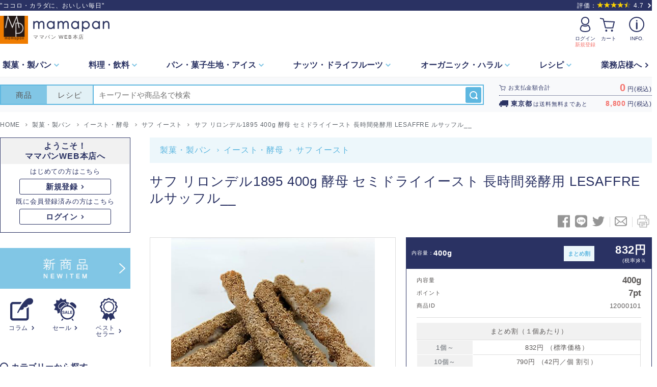

--- FILE ---
content_type: text/html; charset=UTF-8
request_url: https://www.mamapan.jp/item/12000101
body_size: 36551
content:
<!DOCTYPE html>
<html lang="ja">
	<head prefix="og: http://ogp.me/ns# website: http://ogp.me/ns/website#">
		
		<meta charset="utf-8">
		<meta name="viewport" content="width=device-width,initial-scale=1.0,minimum-scale=1.0,user-scalable=no">
		<meta name="format-detection" content="telephone=no" />


		<meta name="description" content="サフ リロンデル1895 400g 酵母 セミドライイースト 長時間発酵用 LESAFFRE ルサッフル__のご案内ページ。パンとお菓子の作り方とパンとお菓子の材料を提供する【ママパンWEB本店】。プロ用の業務用商品をご家庭サイズで販売しています。美味しいパンやお菓子は、より良い材料と信頼できるパートナーから始まります。" />
		<meta name="keywords" content="パン,作り方,菓子,ママパン,MAMAPAN,レシピ,オーガニック,有機,国産,小麦粉,強力粉,全粒,業務用,イースト,バター,生地,酵母,ホームベーカリー,食パン型,クリスマス,バレンタイン,チョコレート,乾燥剤,戸倉商事,通販サイト,発注,仕入れ,食材,卸価格,食品卸,製菓,製パン,材料,問屋,スモールビジネス,業務店" />
		<title>サフ リロンデル1895 400g 酵母 セミドライイースト 長時間発酵用 LESAFFRE ルサッフル__ 【ママパンWEB本店】小麦粉と優れた食材をそろえるお店</title>

		<meta property="og:site_name"   content="【ママパンWEB本店】小麦粉と優れた食材をそろえるお店">
		<meta property="og:title"       content="サフ リロンデル1895 400g 酵母 セミドライイースト 長時間発酵用 LESAFFRE ルサッフル__ 【ママパンWEB本店】小麦粉と優れた食材をそろえるお店">
		<meta property="og:description" content="サフ リロンデル1895 400g 酵母 セミドライイースト 長時間発酵用 LESAFFRE ルサッフル__のご案内ページ。パンとお菓子の作り方とパンとお菓子の材料を提供する【ママパンWEB本店】。プロ用の業務用商品をご家庭サイズで販売しています。美味しいパンやお菓子は、より良い材料と信頼できるパートナーから始まります。" />
		<meta property="og:type"        content="article" />
		<meta property="og:url"         content="https://www.mamapan.jp/item/12000101" />
		<meta property="fb:app_id"      content="222127214519631" />


		<link rel="shortcut icon" href="https://www.mamapan.jp/images/favicon/favicon.ico" type="image/vnd.microsoft.icon" />
		<link rel="apple-touch-icon" href="https://www.mamapan.jp/images/favicon/apple-touch-icon.png" />
		<link rel="stylesheet" href="https://www.mamapan.jp/css/style.css?20241031" />
		<script src="https://www.mamapan.jp/js/jquery.js"></script>
		<script src="https://www.mamapan.jp/js/plugin/cookie/jquery.cookie.js"></script>
		<script src="https://www.mamapan.jp/js/plugin/slick/slick.js"></script>
		<script src="https://www.mamapan.jp/js/plugin/colorbox/jquery.colorbox-min.js"></script>

		<!--共通の実行【最後に読む】-->
		<script src="https://www.mamapan.jp/js/common.js?20210908"></script>
		<script src="https://www.mamapan.jp/js/pagenation.js?20210121"></script>

		<script async src="https://www.googletagmanager.com/gtag/js?id=G-Z4YL7FE8Y9"></script>
		<script>
			window.dataLayer = window.dataLayer || [];
			function gtag(){dataLayer.push(arguments);}
			gtag('js', new Date());
			gtag('config', 'G-Z4YL7FE8Y9');
		</script>

		<script async src="https://www.googletagmanager.com/gtag/js?id=UA-27325096-7"></script>
		<script>
			window.dataLayer = window.dataLayer || [];
			function gtag(){dataLayer.push(arguments);}
			gtag('js', new Date());
			gtag('config', 'UA-27325096-7');
		</script>
		<script type="text/javascript" src="https://www.mamapan.jp/js/item.js?202109282"></script>
		<script type="text/javascript">
// <![CDATA[
String.prototype.trim = function()
{ return this.replace(/^\s\s*/, "").replace(/\s\s*$/, ""); }
var Validator = function(f)
{ this.form = f; }
Validator.prototype.required = function(str)
{ return str.search(/\S/) > -1; }
Validator.prototype.matches = function(str, field)
{ return (str == this.form.elements[field].value); } // FIX! change "field" from input name to input ref?
Validator.prototype.max_length = function(str, val)
{ return (str.length <= val); }
Validator.prototype.min_length = function(str, val)
{ return (str.length >= val); }
Validator.prototype.exact_length = function(str, val)
{ return (str.length == val); }
Validator.prototype.valid_email = function(str)
{ return (str.match(/^[a-zA-Z0-9.!#$%&'*+\/=?^_`{|}~-]+@[a-zA-Z0-9-]+(?:\.[a-zA-Z0-9-]+)*$/) != null); }
Validator.prototype.valid_ip = function(ip)
{ var segments = ip.split("."); for (var i in segs) if(segs[i].length>3 || segs[i]>255 || segs[i].search(/\D/)>-1) return false; return true; }
Validator.prototype.alpha = function(str)
{ return str.search(/[^a-z]/i) == -1; }
Validator.prototype.alpha_numeric = function(str)
{ return str.search(/[^a-z0-9]/i) == -1; }
Validator.prototype.alpha_dash = function(str)
{ return str.search(/[^\w-]/i) == -1; }
Validator.prototype.numeric = function(str)
{ return ! isNaN(str); }
Validator.prototype.numeric_dash = function(str)
{ return str.search(/[^0-9\-]/i) == -1; }
Validator.prototype.integer = function(str)
{ return ! (isNaN(str) || str.indexOf(".") > -1); }
Validator.prototype.valid_base64 = function(str)
{ return str.search(/[^a-zA-Z0-9\/\+=]/) == -1; }
Validator.prototype.valid_url = function(str)
{ var check=str.match(/^(?:([^:]*)\:)?\/\/(.+)$/); if(null==check){ return false; }else{ return (check[1].search(/https?/) == 0 && check[2].search(/^[^!"#$%&'();:,\/\*\+\.\-]/) == 0); } }
Validator.prototype._valid_required_check = function(name)
{ return (null != document.querySelector("input[name=" + name + "]:checked")); }

Validator.prototype.validate = function (rules, callback)
{
	try
	{
		if (!rules.length) return true;
		var res, errors=[];
		var disperr = false;//個別エラー表示用フラグ追加
		var focus_flg = false;

		for (var i in rules)
		{
			var item = rules[i];
			var field = this.form.elements[item.input];
			var rule_list = item.rule.split("|");
			var required = false;//必須かどうかのフラグ
			var msg_list = item.msg.split("|");

			var cnt = 0;

			for (var r in rule_list)
			{
				required = (item.rule.search(/required/) == -1) ? required : true;
				if(rule_list[r].search(/trim/)){
					// 複数ある場合は判定しない.
					if(field.length == 1){
						//trimの時は画面の値をまずtrimして判定する
						field.value = field.value.replace(/^\s\s*/, "").replace(/\s\s*$/, "");
					}
				}
				//任意項目かどうかのフラグ追加
				var re = /(callback_|validate_)?(\w+)(?:\[(.+)\])?/i.exec(rule_list[r]);
				var func = re[2];
				if (!this[func])
				{
					//javascript側で未知のファンクション(xss_clean 等があるときは、クライアントサイド側では無視する。
					//サーバーサイド側でもう一度走るのであまり問題ないはず。
					try{
						func = eval(func);
						res = (typeof(func) == "function") ? func(field.value, re[3]) : false;
						cnt++;
					}catch(e2)
					{
						res = true;
					}
				} else {

					//チェックボックスの必須チェック処理だけIDを渡す
					if( func == "_valid_required_check")
					{
						res = this[func](item.input);
					}
					else
					{
						res = this[func](field.value, re[3]);
					}

					if(rule_list[r] != "trim")
					{
						cnt++;
					}
				}


				//任意項目で且つ空白の時はエラー文言は表示しない
				if( (false == required) && ( "" ==field.value) &&	( res == false ) ){
					res = true;
				}

				//trim時以外で falseの結果が返ってきた時はこれ以上チェックする必要が無いのでそこで検証を終了する。
	            if (func != "trim" && res == false)
	            {
		            cnt--;
	                break;
	            }
			}


			var obj_input = document.getElementById( item.input );
			var obj = document.getElementById( item.input + "_error" );
			var obj_txt = document.getElementById( item.input + "_error_txt" );

			if (!res && item.msg)
			{
				//もし id="input項目_error" が存在しているならば、そこに個別にエラー表示する
				if(obj && obj_txt)
				{


					obj_txt.innerHTML = msg_list[cnt] ;
					obj.className = "c-basic-form__error on";

					disperr = true;

					errors.push([msg_list[cnt], item.input]);
				}else{
					//元ソースではこっち
					errors.push([msg_list[cnt], item.input]);
				}

				//もし入力項目に同名のidが振っているならば、背景色をピンク色にする
				if(obj_input)
				{
						obj_input.style.background="#ffbbcc";
						if(!focus_flg)
						{
							//hiddenタグにフォーカスを当てるときにエラーになるので回避
							if( obj_input.type != "hidden")
							{
								obj_input.focus();
								focus_flg = true;
							}
						}
				}

			}else{
				if(obj && obj_txt)
				{
					obj_txt.innerHTML = "";
					obj.className = "c-basic-form__error";
				}
				if(obj_input){
					obj_input.style.background="#fff";
				}
			}
		}
	}
	catch (e)
	{
		alert(e);
		return false;
	}

	if (errors.length)
	{
		$(document).scrollTop(0);
		// show errors
		if(disperr){//個別エラー表示時
			//display_alert(errors);//画面上部にも同時にエラーを出したい時
			return callback ? callback(errors) : false ;
		}else{
			return callback ? callback(errors) : display_alert(errors);
		}
	}
	return true;
}

var display_alert = function(errors)
{
	var str = '';
	var obj = document.getElementById('form_error_all');
	//もしid="form_error_all" が存在しているときはこのinnerHTML上に出す、それ以外はアラートで出す
	if(obj){
		for (var i in errors)
		{
			str += errors[i][0];
			obj.style.display = 'block';
			obj.innerHTML = '<ul class=\"c-list-dots--accent c-txt-sentence\">入力項目にエラーがあります。:' + str + '</ul>';
		}
		//オブジェクトの表示
		obj.style.visibility = "visible";
	}else{
		for (var i in errors)
		{
			str += "\n- " + errors[i][0];
			window.alert('入力項目にエラーがあります。:' + str);
		}

	}
	return false;
}

var	validation_run = function(f)
{
	var rules = [{input:"name1",rule:"required|trim|max_length[64]",name:"name1",msg:"お名前（姓）は必須入力です|お名前（姓）は64文字以下、でなければいけません"},
		{input:"name2",rule:"trim|max_length[64]",name:"name2",msg:"お名前（名）は64文字以下、でなければいけません"},
		{input:"email",rule:"required|trim|valid_email|max_length[255]",name:"email",msg:"メールアドレスは必須入力です|メールアドレスはメールアドレスとして正しい形式でなければいけません|メールアドレスは255文字以下、でなければいけません"},
		{input:"body",rule:"trim|required|max_length[65000]",name:"body",msg:"お問い合わせ内容は必須入力です|お問い合わせ内容は65000文字以下、でなければいけません"}];
	return new Validator(f).validate(rules,null);
}

var validation_debug_print = function(str)
{
	if( window.console) {
		console.log(str);
	}
}



// ]]>
</script>
		<script type="text/javascript">
			$(function(){

				$(".js-accordion-item__main").on('click', function(){
					$(this).parent("li.p-category-difference__item").find(".js-accordion-item__arrow").toggleClass("rotate");
					$(this).parent("li.p-category-difference__item").find(".js-accordion-item__sub").slideToggle();
				});

				var _page = 0;
				function review_list(page)
				{
					$.ajax({
						url:      '/item/reviews/12000101',
						method:   'post',
						dataType: 'json',
						data: {
							item_id: '12000101',
							page:    page,
							csrf_test_name: $.cookie("csrf_cookie_name")
						}
					}).done(function(data){

						if(false == data.result)
						{
							$("div.p-category-detail-reviews__none").show();
							$("div.p-category-detail-reviews__top-star-box").hide();
							$("ul.p-category-detail-reviews__list").hide();
							$("div.c-link-pager").hide();
						}
						else
						{
							$("div.p-category-detail-reviews__none").hide();
							$("div.p-category-detail-reviews__top-star-box").show();
							$("ul.p-category-detail-reviews__list").empty();
							$("ul.p-category-detail-reviews__list").show();
							$("div.c-link-pager ul").empty();
							$("div.c-link-pager").show();

							$("div.p-category-review").empty();
							$("div.p-category-review").append(
								$("<a>")
									.attr("class", "p-category-review__in")
									.attr("href", "#review")
									.append(
										$("<img>")
											.attr("class", "p-category-review__img")
											.attr("src", data.image),
										$("<span>")
											.attr("class", "p-category-review__text")
											.html("総合評価 " + data.avg.toFixed(1))
								)
							);

							$("div.p-category-detail-reviews__top-star-box").empty();
							$("div.p-category-detail-reviews__top-star-box").append(
								$("<img>")
									.attr("class", "p-category-detail-reviews__top-star-img")
									.attr("src", data.image),
								$("<span>")
									.attr("class", "num")
									.append(
										$("<span>")
											.attr("class", "big")
											.html(data.avg.toFixed(1)),
										"（" + data.count + "件）"
								)
							);

							for(var i = 0; i < data.list.length; i++)
							{
								$("ul.p-category-detail-reviews__list").append(
									$("<li>")
										.attr("class", "p-category-detail-reviews__item")
										.append(
											$("<div>")
												.attr("class", "row")
												.append(
													$("<div>")
														.attr("class", "col-3")
														.append(
															$("<div>")
																.attr("class", "col-3__in")
																.append(
																	$("<div>")
																		.attr("class", "p-category-detail-reviews__name")
																		.append(
																			$("<span>")
																				.attr("class", "p-category-detail-reviews__name-name")
																				.html(data.list[i].name),
																			$("<span>")
																				.attr("class", "p-category-detail-reviews__name-title")
																				.html("さん"),
																			$("<span>")
																				.attr("class", "p-category-detail-reviews__place")
																				.html(data.list[i].sex + "／" + data.list[i].ken)
																	),
																	$("<div>")
																		.attr("class", "p-category-detail-reviews__time")
																		.append(
																			$("<div>")
																				.attr("class", "p-category-detail-reviews__star")
																				.append(
																					$("<img>")
																						.attr("class", "p-category-detail-reviews__star-img")
																						.attr("src", data.list[i].img),
																					$("<span>")
																						.attr("class", "p-category-detail-reviews__star-txt")
																						.html(data.list[i].rank)
																			)
																	)
															)
													),
													$("<div>")
														.attr("class", "col-9")
														.append(
															$("<div>")
																.attr("class", "c-txt-sentence")
																.html(data.list[i].message),
															$("<span>")
																.attr("class", "p-category-detail-reviews__time-time")
																.html(data.list[i].entry)
													)
											)
									)
								);
							}
							$("div.c-link-pager ul").append(data.pagenation);
						}
					});

				}
				review_list(_page);

				$(document).on("click","ul.c-link-pager__list li", function(){
					if('' == $(this).attr("id"))
					{
						return false;
					}

					var key = $(this).attr('id').split("_");
					if(key.length == 2)
					{
						_page = key[1];
					}
					else if(key.length == 3)
					{
						if(key[2] == "next")
						{
							_page = _page + 5;
						}
						else if(key[2] == "prev")
						{
							_page = _page - 5;
						}
						else
						{
							_page = key[1];
						}
					}
					review_list(_page);
				});

				//スクロール制御（スマホ表示でヘッダの高さを考慮する）
				var pageScroll = function(target, duration){
					if(!duration) duration = 200;

					var pos = 0;
					if(target instanceof jQuery) pos = target.offset().top;
					else if(typeof target == 'object') pos = $(target).offset().top;
					else pos = parseInt(target);

					//固定ヘッダの高さを調整
					if($('header').first().css('position') == 'fixed') pos -= $('header').first().height();
					pos = pos < 0 ? 0 : pos;
					$('html,body').animate({scrollTop: pos}, duration);
				}

				//商品詳細のもっと見る
				$('.js-detail_readmore').each(function(){
					var height = 250;		//隠したときの高さ
					var duration = 600;	//アニメーション時間
					//内容の高さが隠すまでもない場合はreadmoreを出さない
					if($(this).children('.js-detail_readmore__inner').height() <= height){
						$(this).addClass('open');
						$(this).next('.js-detail_readmore__btn').hide();
					}
					else{
						$(this).css('height', height + 'px');
						$(this).next('.js-detail_readmore__btn').on('click', function(){
							var target = $(this).prev('.js-detail_readmore');
							if($(target).is('.open')){
								var back_anchor;
								if($(target).prev('.js-detail_readmore__bk_anchor').length != 0) back_anchor = $(target).prev('.js-detail_readmore__bk_anchor').offset().top;
								else back_anchor = $(target).offset().top;
								$(target).animate({'height': height + 'px'}, duration);
								if($(document).scrollTop() > back_anchor){
									pageScroll(back_anchor, duration);
								}
							}
							else{
								$(target).animate({'height': $(target).children('.js-detail_readmore__inner').height() + 'px'}, duration);
							}
							$(target).toggleClass('open');
						});
					}
				});

				$(".js-step-modal__open").on('click', function(){
					var target = $(this).data("modalTarget");
					scroll_top = $(window).scrollTop();

					$("[data-default]").each(function(){
						$(this).val($(this).data('default'));
						$(this).trigger('input');
					});
					$("span.c-basic-form__error.on").removeClass("on");

					$(".js-step-modal[data-modal=" + target + "]").addClass("active");
					if(window.innerWidth < 600){
						$(".js-step-modal[data-modal=" + target + "]").css('top', 0);
					}
					else{
						if($(".js-step-modal[data-modal=" + target + "]").height() < window.innerHeight){
							var top = Math.floor((window.innerHeight-$(".js-step-modal[data-modal=" + target + "]").height())/2);
							$(".js-step-modal[data-modal=" + target + "]").css('top', top);
						}
					}
					$("article.back_curtain").show();
					$('body').css({
						'position': 'fixed',
						'width': '100%',
						'height': '100%',
						'top': -scroll_top
					});
					$(".js-step-modal[data-modal=" + target + "]").scrollTop(0);
				});

				$(".js-step-modal__close, article.back_curtain").on('click', function(){
					$(".js-step-modal").removeClass("active");
					$("article.back_curtain").hide();
					$('body').css({
						'position': 'static',
						'width': '',
						'height': ''
					});
					$(window).scrollTop(scroll_top);
				});

				$(".js-inquiry-conf__btn").on('click', function(){
					var form = document.getElementById("form_edit");
					if(validation_run(form) == false)
					{
						return false;
					}

					var name = email = body = '';
					name = $(".js-step-modal input[name=name1]").val();
					if(0 < $(".js-step-modal input[name=name2]").val().length)
					{
						name = name + ' ' + $(".js-step-modal input[name=name2]").val();
					}
					name = name + ' 様';
					email = $(".js-step-modal input[name=email]").val();
					body = $(".js-step-modal textarea[name=body]").val();

					$(".js-step-modal [data-conf-area=name]").html(name);
					$(".js-step-modal [data-conf-area=email]").html(email);
					$(".js-step-modal [data-conf-area=body]").html(body.replace("\r\n", "<br>"));

					var target = $(this).data("modalTarget");
					nextDialog(target);
				});

				$(".js-inquiry-next__btn").on('click', function(){
					var target = $(this).data("modalTarget");
					nextDialog(target);
				});

				$(".js-inquiry-send__btn").on("click", function(){
					var target = $(this).data("modalTarget");
					var data = null;

					$.ajax({
						url: "/item/inquiry",
						method: "post",
						dataType: "json",
						data: {
							itemId:   $(".js-step-modal [data-conf-area=item_id]").html(),
							itemName: $(".js-step-modal [data-conf-area=item_name]").html(),
							name:     $(".js-step-modal [data-conf-area=name]").html(),
							email:    $(".js-step-modal [data-conf-area=email]").html(),
							body:     $(".js-step-modal [data-conf-area=body]").html(),
							csrf_test_name: $.cookie("csrf_cookie_name")
						}
					}).done(function(data){
						nextDialog(target);
					})
				});

				function nextDialog(target)
				{
					$(".js-step-modal").removeClass("active");
					$(".js-step-modal[data-modal=" + target + "]").addClass("active");
					if(window.innerWidth < 600){
						$(".js-step-modal[data-modal=" + target + "]").css('top', 0);
					}
					else{
						if($(".js-step-modal[data-modal=" + target + "]").height() < window.innerHeight){
							var top = Math.floor((window.innerHeight-$(".js-step-modal[data-modal=" + target + "]").height())/2);
							$(".js-step-modal[data-modal=" + target + "]").css('top', top);
						}
					}
					$(".js-step-modal[data-modal=" + target + "]").scrollTop(0);
				}
			})
		</script>
	</head>
	<body class="l-body">
		<header class="l-header p-print-none" role="banner">
	<div class="l-header-catch">
		<div class="l-inner">
			<p class="l-header-catch__text">"ココロ・カラダに、おいしい毎日"</p>
			<div class="l-header-review">
				<a class="l-header-review__in" href="https://www.mamapan.jp/review">
					<span>評価：</span><img src="https://www.mamapan.jp/images/icon/icon_star4-5_yellow.svg" alt="" /><span>4.7</span>
				</a>
			</div>
		</div>
	</div>
	<div class="c-header-primary l-inner">
		<div class="c-site-branding">
			<div class="c-site-branding__link">
				<div class="c-site-branding__logo">
					<img class="c-site-branding__logo-img" src="https://www.mamapan.jp/images/common/header_logo.png" alt="ママパン">
				</div>
				<div class="c-site-branding__logotype">
					<img class="c-site-branding__logotype-img" src="https://www.mamapan.jp/images/common/header_logo_type.png" alt="mamapan">
					<span class="c-site-branding__logotype-text">ママパン WEB本店</span>
				</div>
				<a href="https://www.mamapan.jp/"></a>
			</div>
		</div>
		<nav class="c-slide-navi">
			<ul class="c-slide-navi__list">
				<li class="c-slide-navi__btn new-empty">
					<a class="c-slide-navi__btn-in c-slide-navi__btn-login-new" href="https://www.mamapan.jp/mymamapan/login">
						<span class="c-slide-navi__btn-img empty"><img src="https://www.mamapan.jp/images/icon/icon_user_empty_main.svg" alt=""></span>
						<div class="c-slide-navi__btn-title empty">
							<span class="c-slide-navi__btn-title__in">ログイン</span>
							<span class="c-slide-navi__btn-title__new">新規登録</span>
						</div>
					</a>
					<a class="c-slide-navi__btn-in c-slide-navi__btn-login empty" href="https://www.mamapan.jp/mymamapan/login">
						<span class="c-slide-navi__btn-img"><img src="https://www.mamapan.jp/images/icon/icon_user_empty_main.svg" alt=""></span>
						<span class="c-slide-navi__btn-title"><span class="c-slide-navi__btn-title__in">ログイン</span></span>
					</a>
					<a class="c-slide-navi__btn-in c-slide-navi__btn-login login" href="https://www.mamapan.jp/mymamapan">
						<span class="c-slide-navi__btn-img"><img src="https://www.mamapan.jp/images/icon/icon_user_main.svg" alt=""></span>
						<span class="c-slide-navi__btn-title"><span class="c-slide-navi__btn-title__in">マイページ</span></span>
					</a>
					<a class="c-slide-navi__btn-in c-slide-navi__btn-login empty-biz1" href="https://www.mamapan.jp/mymamapan/login">
						<span class="c-slide-navi__btn-img"><img src="https://www.mamapan.jp/images/icon/icon_user-biz1_empty_main.svg" alt="ユーザーアイコン"></span>
						<span class="c-slide-navi__btn-title"><span class="c-slide-navi__btn-title__in">ログイン</span></span>
					</a>
					<a class="c-slide-navi__btn-in c-slide-navi__btn-login login-biz1" href="https://www.mamapan.jp/mymamapan">
						<span class="c-slide-navi__btn-img"><img src="https://www.mamapan.jp/images/icon/icon_user-biz1_main.svg" alt="ユーザーアイコン"></span>
						<span class="c-slide-navi__btn-title"><span class="c-slide-navi__btn-title__in">業務店</span></span>
					</a>
				</li>
				<!--カート-->
				<li class="c-slide-navi__btn cart">
					<a class="c-slide-navi__btn-in" href="https://www.mamapan.jp/cart">
						<span class="c-slide-navi__btn-new js-cart-info_number u-display-none"></span>
						<span class="c-slide-navi__btn-img"><img src="https://www.mamapan.jp/images/icon/icon_cart_main.svg" alt=""></span>
						<span class="c-slide-navi__btn-title"><span class="c-slide-navi__btn-title__in">カート</span></span>
					</a>
				</li>
				<!--info-->
				<li class="c-slide-navi__btn info2">
					<a href="https://www.mamapan.jp/html/info">
						<span class="c-slide-navi__btn-img"><img src="https://www.mamapan.jp/images/icon/icon_info_main.svg" alt=""></span>
						<span class="c-slide-navi__btn-title"><span class="c-slide-navi__btn-title__in">  INFO.</span></span>
					</a>
				</li>
				<li class="js-menu_open c-slide-navi__btn info" data-menu-target="info">
					<div class="c-slide-navi__btn-in">
						<span class="c-slide-navi__btn-img"><img src="https://www.mamapan.jp/images/icon/icon_info_main.svg" alt=""></span>
						<span class="c-slide-navi__btn-title"><span class="c-slide-navi__btn-title__in">  INFO.</span></span>
					</div>
				</li>
				<!--menu-->
				<li class="js-menu_open c-slide-navi__btn menu" data-menu-target="menu">
					<div class="c-slide-navi__btn-in">
						<span class="c-slide-navi__btn-img"><img src="https://www.mamapan.jp/images/icon/icon_menu_main.svg" alt=""></span>
						<span class="c-slide-navi__btn-title"><span class="c-slide-navi__btn-title__in">メニュー</span></span>
					</div>
				</li>
			</ul>
		</nav>
	</div>

	
	<div class="c-header-secondary u-display-md-u">
		<nav class="c-global-nav" role="navigation">
			<div class="l-inner">

				<ul class="c-global-nav__list">
					<li class="c-global-nav__list-item">
						<a class="c-global-nav__list-item-link js-click-open ">
							<span class="c-global-nav__list-item-link__in">製菓・<br class="c-global-nav__list-item-link__br">製パン</span>
						</a>
						<div class="c-global-nav__sub js-click-contents">
							<section class="c-global-nav__sub-in l-container">
								<h2 class="c-global-nav__sub-ttl">
									<a href="https://www.mamapan.jp/category/2312" class="c-global-nav__sub-ttl__in">製菓・製パン</a>
								</h2>
								<ul class="c-global-nav__sub-list row">
									<li class="c-global-nav__sub-list-item col-lg-3 col-md-6">
										<a class="c-global-nav__sub-list-item-link" href="https://www.mamapan.jp/category/2317">小麦粉・ライ麦粉</a>
									</li>
									<li class="c-global-nav__sub-list-item col-lg-3 col-md-6">
										<a class="c-global-nav__sub-list-item-link" href="https://www.mamapan.jp/category/2318">イースト・酵母</a>
									</li>
									<li class="c-global-nav__sub-list-item col-lg-3 col-md-6">
										<a class="c-global-nav__sub-list-item-link" href="https://www.mamapan.jp/category/2319">改良剤・膨張剤</a>
									</li>
									<li class="c-global-nav__sub-list-item col-lg-3 col-md-6">
										<a class="c-global-nav__sub-list-item-link" href="https://www.mamapan.jp/category/2320">砂糖・塩</a>
									</li>
									<li class="c-global-nav__sub-list-item col-lg-3 col-md-6">
										<a class="c-global-nav__sub-list-item-link" href="https://www.mamapan.jp/category/2321">油脂・バター</a>
									</li>
									<li class="c-global-nav__sub-list-item col-lg-3 col-md-6">
										<a class="c-global-nav__sub-list-item-link" href="https://www.mamapan.jp/category/2322">クリーム・乳製品</a>
									</li>
									<li class="c-global-nav__sub-list-item col-lg-3 col-md-6">
										<a class="c-global-nav__sub-list-item-link" href="https://www.mamapan.jp/category/2323">チョコレート</a>
									</li>
									<li class="c-global-nav__sub-list-item col-lg-3 col-md-6">
										<a class="c-global-nav__sub-list-item-link" href="https://www.mamapan.jp/category/2324">トッピング・パウダー</a>
									</li>
									<li class="c-global-nav__sub-list-item col-lg-3 col-md-6">
										<a class="c-global-nav__sub-list-item-link" href="https://www.mamapan.jp/category/2325">ナッツ・シリアル</a>
									</li>
									<li class="c-global-nav__sub-list-item col-lg-3 col-md-6">
										<a class="c-global-nav__sub-list-item-link" href="https://www.mamapan.jp/category/2326">ドライフルーツ</a>
									</li>
									<li class="c-global-nav__sub-list-item col-lg-3 col-md-6">
										<a class="c-global-nav__sub-list-item-link" href="https://www.mamapan.jp/category/2327">酒類</a>
									</li>
									<li class="c-global-nav__sub-list-item col-lg-3 col-md-6">
										<a class="c-global-nav__sub-list-item-link" href="https://www.mamapan.jp/category/2328">米粉・雑穀粉</a>
									</li>
									<li class="c-global-nav__sub-list-item col-lg-3 col-md-6">
										<a class="c-global-nav__sub-list-item-link" href="https://www.mamapan.jp/category/2329">パン・菓子用ミックス</a>
									</li>
									<li class="c-global-nav__sub-list-item col-lg-3 col-md-6">
										<a class="c-global-nav__sub-list-item-link" href="https://www.mamapan.jp/category/2330">パン・菓子用フィリング</a>
									</li>
									<li class="c-global-nav__sub-list-item col-lg-3 col-md-6">
										<a class="c-global-nav__sub-list-item-link" href="https://www.mamapan.jp/category/2332">ハム・ソーセージ・肉加工品</a>
									</li>
									<li class="c-global-nav__sub-list-item col-lg-3 col-md-6">
										<a class="c-global-nav__sub-list-item-link" href="https://www.mamapan.jp/category/2333">冷凍商品</a>
									</li>
									<li class="c-global-nav__sub-list-item col-lg-3 col-md-6">
										<a class="c-global-nav__sub-list-item-link" href="https://www.mamapan.jp/category/2334">和菓子・デザート</a>
									</li>
									<li class="c-global-nav__sub-list-item col-lg-3 col-md-6">
										<a class="c-global-nav__sub-list-item-link" href="https://www.mamapan.jp/category/2335">調理道具・パン菓子型</a>
									</li>
									<li class="c-global-nav__sub-list-item col-lg-3 col-md-6">
										<a class="c-global-nav__sub-list-item-link" href="https://www.mamapan.jp/category/2336">ラッピング・包材</a>
									</li>
									<li class="c-global-nav__sub-list-item col-lg-3 col-md-6">
										<a class="c-global-nav__sub-list-item-link" href="https://www.mamapan.jp/category/2337">うつわ・雑貨・本</a>
									</li>
									<li class="c-global-nav__sub-list-item col-lg-3 col-md-6">
										<a class="c-global-nav__sub-list-item-link" href="https://www.mamapan.jp/category/2338">その他製菓製パン</a>
									</li>
								</ul>
							</section>
						</div>
					</li>
					<li class="c-global-nav__list-item">
						<a class="c-global-nav__list-item-link js-click-open ">
							<span class="c-global-nav__list-item-link__in">料理・<br class="c-global-nav__list-item-link__br">飲料</span>
						</a>
						<div class="c-global-nav__sub js-click-contents">
							<section class="c-global-nav__sub-in l-container">
								<h2 class="c-global-nav__sub-ttl">
									<a href="https://www.mamapan.jp/category/2313" class="c-global-nav__sub-ttl__in">料理・飲料</a>
								</h2>
								<ul class="c-global-nav__sub-list row">
									<li class="c-global-nav__sub-list-item col-lg-3 col-md-6">
										<a class="c-global-nav__sub-list-item-link" href="https://www.mamapan.jp/category/2527">産地直送・果物・野菜</a>
									</li>
									<li class="c-global-nav__sub-list-item col-lg-3 col-md-6">
										<a class="c-global-nav__sub-list-item-link" href="https://www.mamapan.jp/category/2528">糖質・アレルギー</a>
									</li>
									<li class="c-global-nav__sub-list-item col-lg-3 col-md-6">
										<a class="c-global-nav__sub-list-item-link" href="https://www.mamapan.jp/category/2529">オリーヴドゥリュック</a>
									</li>
									<li class="c-global-nav__sub-list-item col-lg-3 col-md-6">
										<a class="c-global-nav__sub-list-item-link" href="https://www.mamapan.jp/category/2530">オリーブオイル・食用油</a>
									</li>
									<li class="c-global-nav__sub-list-item col-lg-3 col-md-6">
										<a class="c-global-nav__sub-list-item-link" href="https://www.mamapan.jp/category/2531">チーズ</a>
									</li>
									<li class="c-global-nav__sub-list-item col-lg-3 col-md-6">
										<a class="c-global-nav__sub-list-item-link" href="https://www.mamapan.jp/category/2532">パスタ・麺・お米</a>
									</li>
									<li class="c-global-nav__sub-list-item col-lg-3 col-md-6">
										<a class="c-global-nav__sub-list-item-link" href="https://www.mamapan.jp/category/2533">肉加工品</a>
									</li>
									<li class="c-global-nav__sub-list-item col-lg-3 col-md-6">
										<a class="c-global-nav__sub-list-item-link" href="https://www.mamapan.jp/category/2534">魚介・かに・えび</a>
									</li>
									<li class="c-global-nav__sub-list-item col-lg-3 col-md-6">
										<a class="c-global-nav__sub-list-item-link" href="https://www.mamapan.jp/category/2535">野菜加工品</a>
									</li>
									<li class="c-global-nav__sub-list-item col-lg-3 col-md-6">
										<a class="c-global-nav__sub-list-item-link" href="https://www.mamapan.jp/category/2536">冷凍商品</a>
									</li>
									<li class="c-global-nav__sub-list-item col-lg-3 col-md-6">
										<a class="c-global-nav__sub-list-item-link" href="https://www.mamapan.jp/category/2537">ハーブ・香辛料・調味料</a>
									</li>
									<li class="c-global-nav__sub-list-item col-lg-3 col-md-6">
										<a class="c-global-nav__sub-list-item-link" href="https://www.mamapan.jp/category/2538">ラヴァッツァ</a>
									</li>
									<li class="c-global-nav__sub-list-item col-lg-3 col-md-6">
										<a class="c-global-nav__sub-list-item-link" href="https://www.mamapan.jp/category/2539">ロンネフェルト</a>
									</li>
									<li class="c-global-nav__sub-list-item col-lg-3 col-md-6">
										<a class="c-global-nav__sub-list-item-link" href="https://www.mamapan.jp/category/2540">ソフトドリンク</a>
									</li>
									<li class="c-global-nav__sub-list-item col-lg-3 col-md-6">
										<a class="c-global-nav__sub-list-item-link" href="https://www.mamapan.jp/category/2541">アルコール</a>
									</li>
									<li class="c-global-nav__sub-list-item col-lg-3 col-md-6">
										<a class="c-global-nav__sub-list-item-link" href="https://www.mamapan.jp/category/2542">スープ</a>
									</li>
								</ul>
							</section>
						</div>
					</li>
					<li class="c-global-nav__list-item">
						<a class="c-global-nav__list-item-link js-click-open ">
							<span class="c-global-nav__list-item-link__in">パン・<br class="c-global-nav__list-item-link__br">菓子生地・<br class="c-global-nav__list-item-link__br">アイス</span>
						</a>
						<div class="c-global-nav__sub js-click-contents">
							<section class="c-global-nav__sub-in l-container">
								<h2 class="c-global-nav__sub-ttl">
									<a href="https://www.mamapan.jp/category/2314" class="c-global-nav__sub-ttl__in">パン・菓子生地・アイス</a>
								</h2>
								<ul class="c-global-nav__sub-list row">
									<li class="c-global-nav__sub-list-item col-lg-3 col-md-6">
										<a class="c-global-nav__sub-list-item-link" href="https://www.mamapan.jp/category/2571">冷凍パン生地</a>
									</li>
									<li class="c-global-nav__sub-list-item col-lg-3 col-md-6">
										<a class="c-global-nav__sub-list-item-link" href="https://www.mamapan.jp/category/2572">半焼成済パン</a>
									</li>
									<li class="c-global-nav__sub-list-item col-lg-3 col-md-6">
										<a class="c-global-nav__sub-list-item-link" href="https://www.mamapan.jp/category/2573">冷凍パイ生地</a>
									</li>
									<li class="c-global-nav__sub-list-item col-lg-3 col-md-6">
										<a class="c-global-nav__sub-list-item-link" href="https://www.mamapan.jp/category/2574">冷凍菓子・ケーキ</a>
									</li>
									<li class="c-global-nav__sub-list-item col-lg-3 col-md-6">
										<a class="c-global-nav__sub-list-item-link" href="https://www.mamapan.jp/category/2575">アイスクリーム類・氷菓</a>
									</li>
								</ul>
							</section>
						</div>
					</li>
					<li class="c-global-nav__list-item">
						<a class="c-global-nav__list-item-link js-click-open ">
							<span class="c-global-nav__list-item-link__in">ナッツ・<br class="c-global-nav__list-item-link__br">ドライフルーツ</span>
						</a>
						<div class="c-global-nav__sub js-click-contents">
							<section class="c-global-nav__sub-in l-container">
								<h2 class="c-global-nav__sub-ttl">
									<a href="https://www.mamapan.jp/category/2315" class="c-global-nav__sub-ttl__in">ナッツ・ドライフルーツ</a>
								</h2>
								<ul class="c-global-nav__sub-list row">
									<li class="c-global-nav__sub-list-item col-lg-3 col-md-6">
										<a class="c-global-nav__sub-list-item-link" href="https://www.mamapan.jp/category/2576">クルミ</a>
									</li>
									<li class="c-global-nav__sub-list-item col-lg-3 col-md-6">
										<a class="c-global-nav__sub-list-item-link" href="https://www.mamapan.jp/category/2577">アーモンド</a>
									</li>
									<li class="c-global-nav__sub-list-item col-lg-3 col-md-6">
										<a class="c-global-nav__sub-list-item-link" href="https://www.mamapan.jp/category/2578">いちじく</a>
									</li>
									<li class="c-global-nav__sub-list-item col-lg-3 col-md-6">
										<a class="c-global-nav__sub-list-item-link" href="https://www.mamapan.jp/category/2579">レーズン</a>
									</li>
									<li class="c-global-nav__sub-list-item col-lg-3 col-md-6">
										<a class="c-global-nav__sub-list-item-link" href="https://www.mamapan.jp/category/2580">ナッツ・シリアル</a>
									</li>
									<li class="c-global-nav__sub-list-item col-lg-3 col-md-6">
										<a class="c-global-nav__sub-list-item-link" href="https://www.mamapan.jp/category/2581">ドライフルーツ</a>
									</li>
								</ul>
							</section>
						</div>
					</li>
					<li class="c-global-nav__list-item">
						<a class="c-global-nav__list-item-link js-click-open ">
							<span class="c-global-nav__list-item-link__in">オーガニック・<br class="c-global-nav__list-item-link__br">ハラル</span>
						</a>
						<div class="c-global-nav__sub js-click-contents">
							<section class="c-global-nav__sub-in l-container">
								<h2 class="c-global-nav__sub-ttl">
									<a href="https://www.mamapan.jp/category/2316" class="c-global-nav__sub-ttl__in">オーガニック・ハラル</a>
								</h2>
								<ul class="c-global-nav__sub-list row">
									<li class="c-global-nav__sub-list-item col-lg-3 col-md-6">
										<a class="c-global-nav__sub-list-item-link" href="https://www.mamapan.jp/category/2601">オーガニック</a>
									</li>
									<li class="c-global-nav__sub-list-item col-lg-3 col-md-6">
										<a class="c-global-nav__sub-list-item-link" href="https://www.mamapan.jp/category/2602">ハラル</a>
									</li>
								</ul>
							</section>
						</div>
					</li>
					<li class="c-global-nav__list-item ">
						<a class="c-global-nav__list-item-link js-click-open">
							<span class="c-global-nav__list-item-link__in">レシピ</span>
						</a>
						<div class="c-global-nav__sub js-click-contents">
							<section class="c-global-nav__sub-in l-container">
								<h2 class="c-global-nav__sub-ttl"><a  href="https://www.mamapan.jp/recipe" class="c-global-nav__sub-ttl__in">レシピ</a></h2>
								<ul class="c-global-nav__sub-list row">
									<li class="c-global-nav__sub-list-item col-lg-3 col-md-6">
										<a class="c-global-nav__sub-list-item-link" href="https://www.mamapan.jp/recipe/category/46">パンのレシピ</a>
									</li>
									<li class="c-global-nav__sub-list-item col-lg-3 col-md-6">
										<a class="c-global-nav__sub-list-item-link" href="https://www.mamapan.jp/recipe/category/52">お菓子のレシピ</a>
									</li>
									<li class="c-global-nav__sub-list-item col-lg-3 col-md-6">
										<a class="c-global-nav__sub-list-item-link" href="https://www.mamapan.jp/recipe/category/76">料理のレシピ</a>
									</li>
									<li class="c-global-nav__sub-list-item col-lg-3 col-md-6">
										<a class="c-global-nav__sub-list-item-link" href="https://www.mamapan.jp/html/contents/column" target="_blank">コラム</a>
									</li>
									<li class="c-global-nav__sub-list-item col-lg-3 col-md-6">
										<a class="c-global-nav__sub-list-item-link" href="https://www.mamapan.jp/info/glossary/">用語集</a>
									</li>
									<li class="c-global-nav__sub-list-item col-lg-3 col-md-6">
										<a class="c-global-nav__sub-list-item-link" href="https://www.mamapan.jp/info/question/">手作りQ&#x26;A</a>
									</li>
								</ul>
							</section>
						</div>
					</li>
					<li class="c-global-nav__list-item ">
						<a class="c-global-nav__list-item-link" href="https://www.mamapan.jp/html/pro">
							<span class="c-global-nav__list-item-link__in c-global-nav__list-item-link__in--normal">業務店様へ</span>
						</a>
					</li>
				</ul>
			</div>
		</nav>
	</div>
</header>


<!-- .c-header-secondary | 検索と合計金額 -->
<article class="c-header-tertiary">
	<div class="l-inner c-header-tertiary__in">
		<!-- サイト内検索============= -->
		<article class="c-site-search" role="search">
			<!--<form action="">-->
			<form action="https://www.mamapan.jp/search/top" id="js-top-search" style="width:100%;" method="post" accept-charset="utf-8">
<input type="hidden" name="csrf_test_name" value="4993de36b48570b595f0b4f8df3023d7" />                           
				<div class="c-site-search__in">
					<div class="c-site-search_in-radio-area">
						<label>
							<input type="radio" name="type" value="1" checked="checked" class="c-form-header_radio"  />
							<span class="switch-on">商品</span>
						</label>
						<label>
							<input type="radio" name="type" value="2" class="c-form-header_radio"  />
							<span class="switch-on">レシピ</span>
						</label>
					</div>
					<div class="c-site-search__free-word">
						<input type="search" name="keyword" value="" class="c-site-search__free-word__text" placeholder="キーワードや商品名で検索" data-suggest-target="js-suggest-target1" autocomplete="off" maxlength="2048"  />
						<div id="js-suggest-target1" class="js-suggest-target"></div>
						<input class="c-site-search__free-word__btn" type="submit" value="検索">
					</div>
				</div>
			</form>			<!--</form>-->
		</article>

		<!--合計金額-->
		<article class="c-cart-total u-display-lg-u">
			<dl class="c-cart-total__in pay">
				<dt class="c-cart-total__ttl ">お支払金額合計</dt>
				<dd class="c-cart-total__sum"><span class="c-cart-total__sum-money js-cart-info_price">0</span>円(税込)</dd>
			</dl>
			<dl class="c-cart-total__in send">
				<dt class="c-cart-total__ttl"><span class="c-cart-total__ttl-place js-cart-info_delivery-pref">東京都</span>は<span class="js-cart-info_delivery-target-text">送料無料</span>まであと</dt>
				<dd class="c-cart-total__sum"><span class="c-cart-total__sum-money js-cart-info_delivery-target-price">0</span>円(税込)</dd>
			</dl>
		</article>
	</div>
</article>

		<div class="slide_header p-print-none">
			<div class="c-header-primary l-inner">
				<div class="c-site-branding">
					<div class="c-site-branding__link">
						<div class="c-site-branding__logo">
							<img class="c-site-branding__logo-img" src="https://www.mamapan.jp/images/common/header_logo.png" alt="" />						</div>
						<div class="c-site-branding__logotype">
							<img class="c-site-branding__logotype-img" src="https://www.mamapan.jp/images/common/header_logo_type.png" alt="" />							<span class="c-site-branding__logotype-text">ママパン WEB本店</span>
						</div>
						<a href="https://www.mamapan.jp/"></a>
					</div>
				</div>

				<nav class="c-slide-navi">
					<ul class="c-slide-navi__list">
						<li class="c-slide-navi__btn search">
							<div class="js-accordion-main">
								<div class="c-slide-navi__btn-in js-accordion__arrow">
									<span class="c-slide-navi__btn-img"><img src="https://www.mamapan.jp/images/icon/icon_search_main.svg" alt="INFO"></span>
									<span class="c-slide-navi__btn-title"><span class="c-slide-navi__btn-title__in">検 索</span></span>
								</div>
							</div>
							<article class="c-site-search js-accordion-sub" role="search">
								<form action="https://www.mamapan.jp/search/top" style="width:100%;" method="post" accept-charset="utf-8">
                <input type="hidden" name="csrf_test_name" value="4993de36b48570b595f0b4f8df3023d7" />
									<div class="c-site-search__in">
										<div class="c-site-search_in-radio-area">
											<label>
												<input type="radio" name="type" value="1" checked="checked" class="c-form-header_radio"  />
												<span class="switch-on">商品</span>
											</label>
											<label>
												<input type="radio" name="type" value="2" class="c-form-header_radio"  />
												<span class="switch-on">レシピ</span>
											</label>
										</div>
										<div class="c-site-search__free-word">
											<input type="search" name="keyword" value="" class="c-site-search__free-word__text" placeholder="キーワードや商品名" data-suggest-target="js-suggest-target3" autocomplete="off" maxlength="2048"  />
											<div id="js-suggest-target3" class="js-suggest-target"></div>
											<input class="c-site-search__free-word__btn" type="submit" value="検索">
										</div>
									</div>
								</form>							</article>
						</li>
						<li class="c-slide-navi__btn new-empty">
							<a class="c-slide-navi__btn-in c-slide-navi__btn-login-new" href="https://www.mamapan.jp/mymamapan/login">
								<span class="c-slide-navi__btn-img empty"><img src="https://www.mamapan.jp/images/icon/icon_user_empty_main.svg" alt=""></span>
								<div class="c-slide-navi__btn-title empty">
									<span class="c-slide-navi__btn-title__in">ログイン</span>
									<span class="c-slide-navi__btn-title__new">新規登録</span>
								</div>
							</a>
							<a class="c-slide-navi__btn-in c-slide-navi__btn-login empty" href="https://www.mamapan.jp/mymamapan/login">
								<span class="c-slide-navi__btn-img"><img src="https://www.mamapan.jp/images/icon/icon_user_empty_main.svg" alt=""></span>
								<span class="c-slide-navi__btn-title"><span class="c-slide-navi__btn-title__in">ログイン</span></span>
							</a>
							<a class="c-slide-navi__btn-in c-slide-navi__btn-login login" href="https://www.mamapan.jp/mymamapan">
								<span class="c-slide-navi__btn-img"><img src="https://www.mamapan.jp/images/icon/icon_user_main.svg" alt=""></span>
								<span class="c-slide-navi__btn-title"><span class="c-slide-navi__btn-title__in">マイページ</span></span>
							</a>
							<a class="c-slide-navi__btn-in c-slide-navi__btn-login empty-biz1" href="https://www.mamapan.jp/mymamapan/login">
								<span class="c-slide-navi__btn-img"><img src="https://www.mamapan.jp/images/icon/icon_user-biz1_empty_main.svg" alt="ユーザーアイコン"></span>
								<span class="c-slide-navi__btn-title"><span class="c-slide-navi__btn-title__in">ログイン</span></span>
							</a>
							<a class="c-slide-navi__btn-in c-slide-navi__btn-login login-biz1" href="https://www.mamapan.jp/mymamapan">
								<span class="c-slide-navi__btn-img"><img src="https://www.mamapan.jp/images/icon/icon_user-biz1_main.svg" alt="ユーザーアイコン"></span>
								<span class="c-slide-navi__btn-title"><span class="c-slide-navi__btn-title__in">業務店</span></span>
							</a>
						</li>
						<li class="c-slide-navi__btn cart">
							<a class="c-slide-navi__btn-in" href="https://www.mamapan.jp/cart">
								<span class="c-slide-navi__btn-new js-cart-info_number u-display-none"></span>
								<span class="c-slide-navi__btn-img"><img src="https://www.mamapan.jp/images/icon/icon_cart_main.svg" alt=""></span>
								<span class="c-slide-navi__btn-title"><span class="c-slide-navi__btn-title__in">カート</span></span>
							</a>
						</li>
						<li class="c-slide-navi__btn info2">
							<a href="https://www.mamapan.jp/html/info">
								<span class="c-slide-navi__btn-img"><img src="https://www.mamapan.jp/images/icon/icon_info_main.svg" alt=""></span>
								<span class="c-slide-navi__btn-title"><span class="c-slide-navi__btn-title__in">  INFO.</span></span>
							</a>
						</li>
						<li class="js-menu_open c-slide-navi__btn info" data-menu-target="info">
							<div class="c-slide-navi__btn-in">
								<span class="c-slide-navi__btn-img"><img src="https://www.mamapan.jp/images/icon/icon_info_main.svg" alt=""></span>
								<span class="c-slide-navi__btn-title"><span class="c-slide-navi__btn-title__in">  INFO.</span></span>
							</div>
						</li>
						<li class="js-menu_open c-slide-navi__btn menu" data-menu-target="menu">
							<div class="c-slide-navi__btn-in">
								<span class="c-slide-navi__btn-img"><img src="https://www.mamapan.jp/images/icon/icon_menu_main.svg" alt=""></span>
								<span class="c-slide-navi__btn-title"><span class="c-slide-navi__btn-title__in">メニュー</span></span>
							</div>
						</li>
					</ul>
				</nav>
			</div>
		</div>

<!-- header ▲▲▲▲================================================ -->
		<div class="c-breadcrumbs">
			<nav class="l-inner">
				<ul class="c-breadcrumbs__list">
					<li class="c-breadcrumbs__item" itemscope="itemscope" itemtype="http://data-vocabulary.org/Breadcrumb">
						<a href="https://www.mamapan.jp/" itemprop="url">
							<span itemprop="title">HOME</span>
						</a>
					</li>
					<li class="c-breadcrumbs__item" itemscope="itemscope" itemtype="http://data-vocabulary.org/Breadcrumb">
						<a href="https://www.mamapan.jp/category/2312" itemprop="url">
							<span itemprop="title">製菓・製パン</span>
						</a>
					</li>
					<li class="c-breadcrumbs__item" itemscope="itemscope" itemtype="http://data-vocabulary.org/Breadcrumb">
						<a href="https://www.mamapan.jp/category/2318" itemprop="url">
							<span itemprop="title">イースト・酵母</span>
						</a>
					</li>
					<li class="c-breadcrumbs__item" itemscope="itemscope" itemtype="http://data-vocabulary.org/Breadcrumb">
						<a href="https://www.mamapan.jp/category/2757" itemprop="url">
							<span itemprop="title">サフ イースト</span>
						</a>
					</li>
					<li class="c-breadcrumbs__item" itemscope="itemscope" itemtype="http://data-vocabulary.org/Breadcrumb">
						<a href="https://www.mamapan.jp/item/12000101" itemprop="url">
							<span itemprop="title">サフ リロンデル1895 400g 酵母 セミドライイースト 長時間発酵用 LESAFFRE ルサッフル__</span>
						</a>
					</li>
				</ul>
			</nav>
		</div>
		<main class="l-inner l-main-wrap" role="main">
			<div class="l-main p-item-3">
				<div class="p-category-breadcrumbs u-display-md-u">
					<ul class="p-category-breadcrumbs__list">
						<li class="p-category-breadcrumbs__item">
							<a href="https://www.mamapan.jp/category/2312">製菓・製パン</a>
						</li>
						<li class="p-category-breadcrumbs__item">
							<a href="https://www.mamapan.jp/category/2318">イースト・酵母</a>
						</li>
						<li class="p-category-breadcrumbs__item">
							<a href="https://www.mamapan.jp/category/2757">サフ イースト</a>
						</li>
					</ul>
			  </div>				<section class="l-section">

					<h1 class="c-ttl-main p-category__ttl-item ">サフ リロンデル1895 400g 酵母 セミドライイースト 長時間発酵用 LESAFFRE ルサッフル__</h1>

					<article class="p-category-primary">
						<div class="p-category-review"></div>
												<article class="p-category-sns c-sns-link">
							<ul class="c-sns-link__list">
								<li class="c-sns-link__item">
									<a href="http://www.facebook.com/share.php?u=https://www.mamapan.jp/item/12000101"  onclick="window.open(this.href, 'FBwindow', 'width=650, height=450, menubar=no, toolbar=no, scrollbars=yes'); return false;" target="_blank">
										<img src="https://www.mamapan.jp/images/icon/icon_facebook_gray.svg" alt="facebook">
									</a>
								</li>
								<li class="c-sns-link__item">
									<a href="http://line.me/R/msg/text/?http://line.me/R/msg/text/?https://www.mamapan.jp/item/12000101 / %E3%82%B5%E3%83%95+%E3%83%AA%E3%83%AD%E3%83%B3%E3%83%87%E3%83%AB1895+400g+%E9%85%B5%E6%AF%8D+%E3%82%BB%E3%83%9F%E3%83%89%E3%83%A9%E3%82%A4%E3%82%A4%E3%83%BC%E3%82%B9%E3%83%88+%E9%95%B7%E6%99%82%E9%96%93%E7%99%BA%E9%85%B5%E7%94%A8+LESAFFRE+%E3%83%AB%E3%82%B5%E3%83%83%E3%83%95%E3%83%AB__%EF%BD%9C%E3%80%90%E3%83%9E%E3%83%9E%E3%83%91%E3%83%B3WEB%E6%9C%AC%E5%BA%97%E3%80%91%E5%B0%8F%E9%BA%A6%E7%B2%89%E3%81%A8%E5%84%AA%E3%82%8C%E3%81%9F%E9%A3%9F%E6%9D%90%E3%82%92%E3%81%9D%E3%82%8D%E3%81%88%E3%82%8B%E3%81%8A%E5%BA%97" target="_blank">
										<img src="https://www.mamapan.jp/images/icon/icon_line_gray.svg" alt="LINE">
									</a>
								</li>
								<li class="c-sns-link__item">
									<a href="https://twitter.com/share" data-lang="ja" data-url="https://www.mamapan.jp/item/12000101" data-text="%E3%82%B5%E3%83%95+%E3%83%AA%E3%83%AD%E3%83%B3%E3%83%87%E3%83%AB1895+400g+%E9%85%B5%E6%AF%8D+%E3%82%BB%E3%83%9F%E3%83%89%E3%83%A9%E3%82%A4%E3%82%A4%E3%83%BC%E3%82%B9%E3%83%88+%E9%95%B7%E6%99%82%E9%96%93%E7%99%BA%E9%85%B5%E7%94%A8+LESAFFRE+%E3%83%AB%E3%82%B5%E3%83%83%E3%83%95%E3%83%AB__%EF%BD%9C%E3%80%90%E3%83%9E%E3%83%9E%E3%83%91%E3%83%B3WEB%E6%9C%AC%E5%BA%97%E3%80%91%E5%B0%8F%E9%BA%A6%E7%B2%89%E3%81%A8%E5%84%AA%E3%82%8C%E3%81%9F%E9%A3%9F%E6%9D%90%E3%82%92%E3%81%9D%E3%82%8D%E3%81%88%E3%82%8B%E3%81%8A%E5%BA%97" target="_blank">
										<img src="https://www.mamapan.jp/images/icon/icon_twitter_gray.svg" alt="twitter">
									</a>
								</li>
								<li class="c-sns-link__item p-category-sns__mail">
									<a href="mailto:?subject=%E3%80%90%E3%83%9E%E3%83%9E%E3%83%91%E3%83%B3WEB%E6%9C%AC%E5%BA%97%E3%80%91%20%E3%82%B5%E3%83%95+%E3%83%AA%E3%83%AD%E3%83%B3%E3%83%87%E3%83%AB1895+400g+%E9%85%B5%E6%AF%8D+%E3%82%BB%E3%83%9F%E3%83%89%E3%83%A9%E3%82%A4%E3%82%A4%E3%83%BC%E3%82%B9%E3%83%88+%E9%95%B7%E6%99%82%E9%96%93%E7%99%BA%E9%85%B5%E7%94%A8+LESAFFRE+%E3%83%AB%E3%82%B5%E3%83%83%E3%83%95%E3%83%AB__&body=%E3%82%B5%E3%83%95+%E3%83%AA%E3%83%AD%E3%83%B3%E3%83%87%E3%83%AB1895+400g+%E9%85%B5%E6%AF%8D+%E3%82%BB%E3%83%9F%E3%83%89%E3%83%A9%E3%82%A4%E3%82%A4%E3%83%BC%E3%82%B9%E3%83%88+%E9%95%B7%E6%99%82%E9%96%93%E7%99%BA%E9%85%B5%E7%94%A8+LESAFFRE+%E3%83%AB%E3%82%B5%E3%83%83%E3%83%95%E3%83%AB__%0D%0Ahttps%3A%2F%2Fwww.mamapan.jp%2Fitem%2F12000101">
										<img src="https://www.mamapan.jp/images/icon/icon_mail_gray.svg" alt="メール">
									</a>
								</li>
								<li class="c-sns-link__item p-category-sns__printer u-display-md-u">
									<a href="#" onclick="window.print(); return false;">
										<img src="https://www.mamapan.jp/images/icon/icon_printer_gray.svg" alt="プリンター">
									</a>
								</li>
							</ul>
						</article>
					</article>

					<ul class="p-print-photo">
						<li class="p-print-photo__item">
							<img src="https://www.mamapan.jp/data/item/12000101-6.jpg" class="c-responsive-img" alt="" />						</li>
						<li class="p-print-photo__item">
							<img src="https://www.mamapan.jp/data/item/12000101-3.jpg" class="c-responsive-img" alt="" />						</li>
						<li class="p-print-photo__item">
							<img src="https://www.mamapan.jp/data/item/12000101-4.jpg" class="c-responsive-img" alt="" />						</li>
						<li class="p-print-photo__item">
							<img src="https://www.mamapan.jp/data/item/12000101-7.jpg" class="c-responsive-img" alt="" />						</li>
					</ul>

					<div class="p-category-info row">
						<div class="p-category-photo col-6">
							<div class="p-category-photo__in">
								<ul class="p-category-photo__list js-category-photo__slider">
									<li class="p-category-photo__item">
										<span class="js-menu_open" data-menu-target="beaf_view">
											<img src="https://www.mamapan.jp/data/item/12000101-6.jpg" class="c-responsive-img" alt="" />										</span>
									</li>
									<li class="p-category-photo__item">
										<span class="js-menu_open" data-menu-target="beaf_view">
											<img src="https://www.mamapan.jp/data/item/12000101-3.jpg" class="c-responsive-img" alt="" />										</span>
									</li>
									<li class="p-category-photo__item">
										<span class="js-menu_open" data-menu-target="beaf_view">
											<img src="https://www.mamapan.jp/data/item/12000101-4.jpg" class="c-responsive-img" alt="" />										</span>
									</li>
									<li class="p-category-photo__item">
										<span class="js-menu_open" data-menu-target="beaf_view">
											<img src="https://www.mamapan.jp/data/item/12000101-7.jpg" class="c-responsive-img" alt="" />										</span>
									</li>
								</ul>
							</div>
						</div>


						<div class="p-category-difference col-6">
							<div class="p-category-difference__in">
								<ul class="p-category-difference__list">


									<li class="p-category-difference__item">
										<div class=" p-category-difference__item-ttl">
											<dl class="">
												<dt class="p-category-id__sp-in__ttl"><span class="big">400g</span></dt>
												<dd class="p-category-id__sp-in__info">
													<span class="p-category-difference__ladel p-category-item__icon">まとめ割</span>
													<span class="big">832円
														<span class="u-fc-f u-fs-10">(税率)8％</span>
													</span>
												</dd>
											</dl>
										</div>

										<div class="js-accordion-item__sub" style="">
											<div class="p-category-difference__table row no-gutters">
												<dl class="p-category-difference__box p-category-difference__number">
														<dt class="p-category-difference__ttl col-6">内容量</dt>
														<dd class="p-category-difference__info col-6">400g</dd>
												</dl>
												<dl class="p-category-difference__box p-category-difference__point">
														<dt class="p-category-difference__ttl col-6">ポイント</dt>
														<dd class="p-category-difference__info col-6">7pt
														</dd>
												</dl>
												<dl class="p-category-difference__box p-category-difference__id">
														<dt class="p-category-difference__ttl col-6">商品ID</dt>
														<dd class="p-category-difference__info col-6">12000101</dd>
												</dl>
											</div>

											<section class="p-category-difference__table">
												<h3 class="c-ttl-bgcolor">まとめ割（１個あたり）</h3>
												<table class="c-text-table c-text-table--gray u-mb-10">
													<tbody>
														<tr>
															<th class="c-text-table_th">1個～</th>
															<td>832円 （標準価格）</td>
														</tr>
														<tr>
															<th class="c-text-table_th">10個～</th>
															<td>790円 （42円／個 割引）</td>
														</tr>
														<tr>
															<th class="c-text-table_th">20個～</th>
															<td>750円 （82円／個 割引）</td>
														</tr>
													</tbody>
												</table>
											</section>
											<ul class="p-category-difference__iconarea">
												<li class="p-category-difference__ladel p-category-item__icon">まとめ割</li>
												<li class="p-category-difference__ladel p-category-item__send-item yamato frozen">
													<span class="p-category-item__send-item__in">ヤマト冷凍便</span>
												</li>
											</ul>
											<div class="p-category-difference__txt">
												<ul class="c-txt-sentence">
													<li class="c-list-item">
														<!--バーコード-->
														<div class="p-category-jancode">
															<span class="p-category-jancode__in">3516669980005</span>
														</div>
													</li>
												</ul>
											</div>
										</div>
										<div class="p-category-buy__btn">
											<p class="c-txt-sentence u-fs-12 u-ta-r u-mb-5">
												1～3営業日以内に発送											</p>
											<!--数量とカート-->
											<div class="p-category-buy" data-cart="cart_12000101">
												<!--数量-->
												<div class="p-category-volume">
													<span class="p-category-volume__ttl">数量</span>
													<div class="p-category-item__volume">
														<input maxlength="2" value="1" type="number" data-item-id="12000101">
													</div>
												</div>
												<!--ボタン-->
												<div class="p-category-item__btnarea js-click-modal">
													<div class="p-category-item__btn-modal js-click-modal__modal">
														<span class="p-category-item__btn-modal__icon">
															<img src="https://www.mamapan.jp/images/icon/icon_check_accent.svg" alt="" />														</span>
														<span></span>
													</div>
													<span class="p-category-item__btn js-click-modal__btn" data-cart-target="12000101"><span class="p-category-item__btn-in">カートに入れる</span></span>
												</div>
											</div>
										</div>
										<div class="js-accordion-item__main">
												<p class="">詳細を見る
												</p>
										</div>
									</li>
								</ul>

								<ul class="p-category-favoritelink">
									<li class="p-category-favoritelink__item">
										<div class="off p-category-favorite c-link-btn c-link-btn--mini js-favorite" data-items="12000101" data-keyId="12000101">
											<span class="c-link-btn__txt">お気に入り</span>
										</div>
									</li>
									<li class="p-category-favoritelink__item">
										<a class="c-link-btn c-link-btn--gray c-link-btn--mini" href="https://www.mamapan.jp/review/login">
											<span class="c-link-btn__txt p-category-favoritelink__review">レビュー投稿</span>
										</a>
									</li>
									<li class="p-category-favoritelink__item">
										<a class="c-link-btn c-link-btn--gray c-link-btn--mini js-step-modal__open" data-modal-target="inquiry_input" href="javascript:void(0)">
											<span class="c-link-btn__txt p-category-favoritelink__contant">お問合せ</span>
										</a>
									</li>
								</ul>
																<article class="js-step-modal p-item-popup-contact" data-modal="inquiry_input">
									<div id="inline-content" class="js-step-modal__in">
										<a class="js-step-modal__close">×</a>
										<h2 class="c-ttl-sub">お問い合わせ</h2>
										<div class="l-section-box">
											<ol class="c-form-stepbar u-mb-30">
												<li class="c-form-stepbar__item visited"><span class="c-form-stepbar__item-num">1</span><br>入力</li>
												<li class="c-form-stepbar__item"><span class="c-form-stepbar__item-num">2</span><br>確認</li>
												<li class="c-form-stepbar__item"><span class="c-form-stepbar__item-num">3</span><br>完了</li>
											</ol>
											<section class="l-section">
												<form action="https://www.mamapan.jp/item/12000101" id="form_edit" class="c-basic-form" method="post" accept-charset="utf-8">
<input type="hidden" name="csrf_test_name" value="4993de36b48570b595f0b4f8df3023d7" />                  
													<dl class="c-basic-form__in">
														<dt class="c-basic-form__ttl">
															<span class="c-basic-form__ttl-in">商品ID</span>
														</dt>
														<dd class="c-basic-form__items">
															<div class="c-basic-form__content">
																<p class="c-txt-sentence">12000101</p>
															</div>
														</dd>
													</dl>
													<dl class="c-basic-form__in">
														<dt class="c-basic-form__ttl">
															<span class="c-basic-form__ttl-in">商品名</span>
														</dt>
														<dd class="c-basic-form__items">
															<div class="c-basic-form__content">
																<p class="c-txt-sentence">サフ リロンデル1895 400g 酵母 セミドライイースト 長時間発酵用 LESAFFRE ルサッフル__</p>
															</div>
														</dd>
													</dl>
													<dl class="c-basic-form__in">
														<dt class="c-basic-form__ttl c-basic-form__req">
															<span class="c-basic-form__ttl-in">お名前</span>
														</dt>
														<dd class="c-basic-form__items">
															<div class="c-basic-form__content">
																
		<!--error .on追加で表示-->
		<span id="name1_error" class="c-basic-form__error ">
			<span id="name1_error_txt" class="c-basic-form__error-in"></span>
		</span>																
		<!--error .on追加で表示-->
		<span id="name2_error" class="c-basic-form__error ">
			<span id="name2_error_txt" class="c-basic-form__error-in"></span>
		</span>																<div class="c-form-input__line-up">
																	<span class="c-form-input__ttl">姓</span>
																	<input type="text" name="name1" value="" id="js-firstinput" class="c-basic-form__input c-input--req" style="ime-mode:active;" placeholder="例:戸倉" data-default=""  />
																	<span class="c-form-input__ttl">名</span>
																	<input type="text" name="name2" value="" class="c-basic-form__input" style="ime-mode:active;" placeholder="例:花子" data-default=""  />
																</div>
																<p class="c-txt-sentence u-mt-5">
																	※会社等の場合は、「姓」の欄のみご記入ください。
																</p>
															</div>
														</dd>
													</dl>
													<dl class="c-basic-form__in">
														<dt class="c-basic-form__ttl c-basic-form__req">
															<span class="c-basic-form__ttl-in">メールアドレス</span>
														</dt>
														<dd class="c-basic-form__items">
															<div class="c-basic-form__content">
																
		<!--error .on追加で表示-->
		<span id="email_error" class="c-basic-form__error ">
			<span id="email_error_txt" class="c-basic-form__error-in"></span>
		</span>																<input type="text" name="email" value="" class="c-basic-form__input c-input--req" style="ime-mode:disabled;" placeholder="例:mamapan@mamapan.jp" data-default=""  />
															</div>
														</dd>
													</dl>
													<dl class="c-basic-form__in">
														<dt class="c-basic-form__ttl c-basic-form__req">
															<span class="c-basic-form__ttl-in">お問合わせ内容</span>
														</dt>
														<dd class="c-basic-form__items">
															<div class="c-basic-form__content">
																
		<!--error .on追加で表示-->
		<span id="body_error" class="c-basic-form__error ">
			<span id="body_error_txt" class="c-basic-form__error-in"></span>
		</span>																<textarea name="body" cols="40" rows="10" class="c-basic-form__textarea c-input--req" style="ime-mode:active;" data-default="" ></textarea>
															</div>
														</dd>
													</dl>
													<div class="c-form-btnarea u-mt-25">
														<a class="c-link-btn c-link-btn--main-bg js-inquiry-conf__btn" data-modal-target="inquiry_conf">
															<span class="c-link__arrow-right">入力内容の確認画面へ</span>
														</a>
													</div>
												</form>											</section>
										</div>
									</div>
								</article>
								<article class="js-step-modal p-item-popup-contact" data-modal="inquiry_conf">
									<div id="inline-content" class="js-step-modal__in">
										<a class="js-step-modal__close">×</a>
										<h2 class="c-ttl-sub">お問い合わせ</h2>
										<div class="l-section-box">
											<ol class="c-form-stepbar u-mb-30">
												<li class="c-form-stepbar__item visited"><span class="c-form-stepbar__item-num">1</span><br>入力</li>
												<li class="c-form-stepbar__item visited"><span class="c-form-stepbar__item-num">2</span><br>確認</li>
												<li class="c-form-stepbar__item"><span class="c-form-stepbar__item-num">3</span><br>完了</li>
											</ol>
											<section class="l-section">
												<form class="c-basic-form" action="">
													<dl class="c-basic-form__in">
														<dt class="c-basic-form__ttl">
															<span class="c-basic-form__ttl-in">商品ID</span>
														</dt>
														<dd class="c-basic-form__items">
															<div class="c-basic-form__content">
																<p class="c-txt-sentence" data-conf-area="item_id">12000101</p>
															</div>
														</dd>
													</dl>
													<dl class="c-basic-form__in">
														<dt class="c-basic-form__ttl">
															<span class="c-basic-form__ttl-in">商品名</span>
														</dt>
														<dd class="c-basic-form__items">
															<div class="c-basic-form__content">
																<p class="c-txt-sentence" data-conf-area="item_name">サフ リロンデル1895 400g 酵母 セミドライイースト 長時間発酵用 LESAFFRE ルサッフル__</p>
															</div>
														</dd>
													</dl>
													<dl class="c-basic-form__in">
														<dt class="c-basic-form__ttl">
															<span class="c-basic-form__ttl-in">お名前</span>
														</dt>
														<dd class="c-basic-form__items">
															<div class="c-basic-form__content">
																<div class="c-form-input__line-up">
																	<p class="c-txt-sentence" data-conf-area="name"></p>
																</div>
															</div>
														</dd>
													</dl>
													<dl class="c-basic-form__in">
														<dt class="c-basic-form__ttl">
															<span class="c-basic-form__ttl-in">メールアドレス</span>
														</dt>
														<dd class="c-basic-form__items">
															<div class="c-basic-form__content">
																<p class="c-txt-sentence" data-conf-area="email"></p>
															</div>
														</dd>
													</dl>
													<dl class="c-basic-form__in">
														<dt class="c-basic-form__ttl">
															<span class="c-basic-form__ttl-in">お問合わせ内容</span>
														</dt>
														<dd class="c-basic-form__items">
															<div class="c-basic-form__content">
																<p class="c-txt-sentence" data-conf-area="body">
																</p>
															</div>
														</dd>
													</dl>
													<div class="c-form-btnarea u-mt-25">
														<a class="c-link-btn js-inquiry-next__btn" data-modal-target="inquiry_input">
															<span class="c-link__arrow-left">戻って修正する</span>
														</a>
														<a class="c-link-btn c-link-btn--main-bg js-inquiry-send__btn" data-modal-target="inquiry_send">
															<span class="c-link__arrow-right">送信する</span>
														</a>
													</div>
												</form>
											</section>
										</div>
									</div>
								</article>
								<article class="js-step-modal p-item-popup-contact" data-modal="inquiry_send">
									<div id="inline-content" class="js-step-modal__in">
										<a class="js-step-modal__close">×</a>
										<h2 class="c-ttl-sub">お問い合わせ</h2>
										<div class="l-section-box">
											<ol class="c-form-stepbar u-mb-30">
												<li class="c-form-stepbar__item visited"><span class="c-form-stepbar__item-num">1</span><br>入力</li>
												<li class="c-form-stepbar__item visited"><span class="c-form-stepbar__item-num">2</span><br>確認</li>
												<li class="c-form-stepbar__item visited"><span class="c-form-stepbar__item-num">3</span><br>完了</li>
											</ol>
											<section class="l-section">
												<h2 class="c-ttl-center u-mb-20">
													<span class="c-ttl-center__main">ありがとうございます<br>送信完了しました</span>
													<span class="c-ttl-center__sub"><span class="c-ttl-center__sub-in">thank you</span></span>
												</h2>
												<div class="l-section-box--subcolor-line">
													<p class="c-txt-sentence u-ta-c">
														すぐにご返信させていただきますのでしばらくお待ちください。<br>
														営業時間外や休業日の場合は、翌営業日のご返信になります。<br>
														営業日等の確認は「営業日カレンダー」をご覧ください。
													</p>
												</div>
												<div class="c-form-btnarea u-mt-25">
													<a class="c-link-btn c-link-btn--gray-bg js-step-modal__close">閉じる</a>
												</div>
											</section>
										</div>
									</div>
								</article>								<ul class="p-category-link">
									<li class="p-category-link__item">
										<a class="c-link c-link__arrow-right" href="https://www.mamapan.jp/html/info/order/pay.html">
											送料について
										</a>
									</li>
									<li class="p-category-link__item">
										<a class="c-link c-link__arrow-right" href="https://www.mamapan.jp/html/info/delivery/date.html">
											お届けについて
										</a>
									</li>
									<li class="p-category-link__item">
										<a class="c-link c-link__arrow-right" href="https://www.mamapan.jp/html/info/return/howto.html">
											返品について
										</a>
									</li>
								</ul>

								<!--スタッフ-->
								<section class="p-category-staff-comment">
									<div class="p-category-staff-comment__img">
<img src="https://www.mamapan.jp/data/staff/staff22-23.jpg" alt="" />									</div>
									<div class="p-category-staff-comment__txt">
										<h3 class="p-category-staff-comment__name">奥村　敏樹　カスタマーサポート</h3>
										<p class="p-category-staff-comment__comment c-txt-sentence">
テトラパックにより計量がしやすく、保存面や衛生面でも優秀です。冷凍のままご使用いただけますので、非常に使いやすく、多くの現場で活躍しているイーストです。										</p>
									</div>
								</section>
							</div>
						</div>
					</div>

					<section class="l-section l-section-box--line">
						<h2 class="c-ttl-center u-mb-20 js-detail_readmore__bk_anchor">
							<span class="c-ttl-center__main">商品詳細</span>
							<span class="c-ttl-center__sub"><span class="c-ttl-center__sub-in">product</span></span>
						</h2>
						<div class="c-mamapan-cms cms-item-detail js-detail_readmore">
							<div class="js-detail_readmore__inner">
							<link rel="stylesheet" href="https://www.mamapan.jp/html/css/mamapan_page_settings.css">								<div class="item_detail_part2"><hr><b><center><font size="+1">長時間発酵の「おいしさ」を付与し、<br>「働き方」を変えるイースト</font></center></b>
<hr><br>

長時間発酵のパンに特化してつくられた、深い味わいを作り出すセミドライイーストです。<br>
パン生地に自然で深い旨味を与えるだけでなく、しっかりパン生地が熟成することで窯伸びし、本場フランスで高く評価される「不均一でクリーム色の内相」を再現してくれるパン酵母です。<br>
糖配合15%までの生地に対応ができるため、バゲットをはじめリーンなハード系から食パン、クロワッサンなどのリッチなヴィエノワズリーまでオールマイティにお使いいただけます。<br>
<br>
ゆっくり発酵することで長時間発酵や冷蔵発酵ならではの熟成された風味と旨味をつくり出すことが可能で、様々な製法にでお使いいただけます。<br>
発酵をコントロールをすることで、<b>「労働環境の改善」</b>をしたり、<b>「冷凍生地」</b>にも使用できたりと、高い合理性も持ち合わせています。<br>
<br>
<b>■ストレート法における発酵時間の違い</b><br>
・セミドライイースト（レッド/ゴールド）<br>
使用量が対粉0.4％の場合、発酵時間は約3時間。<br>
<br>
・セミドライイースト リロンデル1895<br>
使用量が対粉0.4％の場合、発酵時間の目安は約4～5時間<br>
ゆっくりと熟成発酵する特性を持っているリロンデル1895は、通常のセミドライイーストと同じ配合量で生地を仕込むと、自ずと発酵時間は長くなります。<br>
<br>
・セミドライイーストとは<br>
セミドライイーストは、生イーストとドライイーストの特徴を兼ね備えたパン酵母です。<br>
ルサッフル社の特許商品で、水分量を約25%にし、冷凍保管（-18℃）することによってパン酵母を出来立ての最良の状態に保ち、いつでも安定した効力を維持します。<br>
冷凍状態のまま使用可能で、生イーストのようなふんわり感と豊かな風味を引き出してくれます。<br>
キャップ付きのテトラパックにより、衛生的品質管理と省スペース化を実現しました。<br>
<br>
※ホームベーカリーでご使用の場合は粉に直接入れていただき、タイマー設定は避けてください。<br>
（自動投入のポケットに先入れしますと、解凍されてしまいポケットに張り付く場合がございます。）<br>
※長時間発酵向けのセミドライイーストとなる為、ホームベーカリーの発酵工程時間では発酵しきらない場合がございます。
<br><br>

<div class="guideline_ex">
    <div class="box-title">ご使用量の目安
    </div>
    <p>糖配合：対粉 0～5％<br>
        標準使用量： 対粉 0.6～2.5％<br>
        ※生イーストの40%を目安にしてください。<br>
        　インスタントドライイーストは同量を目安にして下さい。
        </p>
</div>

<div class="guideline_ex">
    <div class="box-title">ご使用方法</div>
    <p>
        予備発酵は不要です。<br>
粉に直接混ぜることも可能ですし、水に混ぜてご使用いただくことも可能です。<br>
夏場など冷水で仕込む際にもオススメです。<br>
    </p>
</div>
<br>
<div class="recipe_heading">&#9660;&emsp;レシピはこちら&emsp;&#9660;</div><br>
<a href="/recipe/item/1446057/">リロンデル1895を使ったイギリス食パン～ブロック冷蔵～</a><br>
<br>
<b>
    ■メーカー提供レシピ</b><br>
<a href="../../html/cabinet/itembanner/12000101/12000101_recipe01.jpg">オリーブ生地</a><br>
<a href="../../html/cabinet/itembanner/12000101/12000101_recipe02.jpg">フロマージュノワ / バトンマスタード
</a><br>
<br>
<div class="connection_btn">»&nbsp;関連アイテム</div>
<a href="https://www.mamapan.jp/search/or_keyword/12000041/12000041-20">サフ セミドライイースト レッド</a><br>
<a href="https://www.mamapan.jp/search/or_keyword/12000042/12000042-20">サフ セミドライイースト ゴールド</a><br>
<br>
<!--サフ特集--->
<a href="https://www.mamapan.jp/html/contents/saf/"><img src="https://www.mamapan.jp/html/cabinet/itembanner/saf_banner.jpg"　alt="サフ特集"></a><br>
<br><br>



<ul class="p-top-bnr__list row">
<li class="col-md-6 u-mb-10">
<div class="col-set_in u-ta-c">
<a href="/html/contents/chefs_job_mina_mina_1/"><img class="c-responsive-img" src="/html/images/banner/mina_mina_1_1200.jpg" alt=""></a>
</div>
</li>
<li class="col-md-6 u-mb-10">
<div class="col-set_in u-ta-c">
<a href="/html/contents/chefs_job_La_faire_heureux_heure_1/"><img class="c-responsive-img" src="/html/images/banner/heureux_heure_1200.jpg" alt=""></a>
</div>
</li>
<li class="col-md-6 u-mb-10">
<div class="col-set_in u-ta-c">
<a href="/html/contents/chefs_job_boulangerie-sourire_1/"><img class="c-responsive-img" src="/html/images/banner/boulangerie-sourire_1200.jpg" alt=""></a>
</div>
</li>
<li class="col-md-6 u-mb-10">
<div class="col-set_in u-ta-c">
<a href="/html/contents/chefs_job_yoshihiro-ikeda/"><img class="c-responsive-img" src="/html/images/banner/chefs_job_yoshihiro-ikeda_1200.jpg" alt=""></a>
</div>
</li>
<br><br></div>
							</div>
						</div>
						<div class="js-detail_readmore__btn"><span class="js-detail_readmore__btn-in"></span></div>
					</section>
					<div class="row p-print-item-tables">
						<section class="l-section col-md-6">
							<h3 class="c-ttl-bgcolor u-mb-15">購入前のご確認事項</h3>
							<div class="c-mamapan-cms cms-item-purchase">
								<div class="syoumi_limit">
									<strong>・賞味期限の目安：</strong>商品発送時、残り90日以上
								</div>
								<div class="bikou">
									<strong>・ご確認事項：</strong>※情報更新のタイミングによっては、商品ラベルに記載の内容と異なる場合があります。ご使用の際は、商品ラベルを十分にご確認の上、ご使用ください。気になる点がございましたら、メールにてお問い合わせをお願いします。								</div>
							</div>
						</section>
						<section class="l-section col-md-6">
							<h3 class="c-ttl-bgcolor u-mb-15">原材料、原産国</h3>
							<dl class="c-table-sp">
								<dt class="c-table-sp__ttl">名称</dt>
								<dd class="c-table-sp__item">セミドライイースト</dd>
								<dt class="c-table-sp__ttl">原材料名</dt>
								<dd class="c-table-sp__item">パン酵母／乳化剤</dd>
								<dt class="c-table-sp__ttl">保存方法</dt>
								<dd class="c-table-sp__item">−18℃以下で冷凍保存</dd>
								<dt class="c-table-sp__ttl">原産国名</dt>
								<dd class="c-table-sp__item">フランス</dd>
								<dt class="c-table-sp__ttl">輸入者</dt>
								<dd class="c-table-sp__item">日仏商事株式会社 兵庫県神戸市中央区御幸通5-2-7</dd>
								<dt class="c-table-sp__ttl">使用上の注意</dt>
								<dd class="c-table-sp__item">常温での保管はお避け下さい（再冷凍不可）<br>
開封後はキャップを締め、冷凍保管の上、出来るだけ早くご使用下さい。</dd>
							</dl>
						</section>
						<section class="l-section col-md-6">
							<h3 class="c-ttl-bgcolor u-mb-15">成分表示</h3>
							<h4 class="c-ttl-line__left u-mb-5 u-fs-15">栄養成分表示（100g当たり）</h4>
							<dl class="c-table-sp c-table-sp--ttl-wide">
							<dt class="c-table-sp__ttl">熱量</dt>
							<dd class="c-table-sp__item">
								323kcal							</dd>
							<dt class="c-table-sp__ttl">たんぱく質</dt>
							<dd class="c-table-sp__item">
								37.4g							</dd>
							<dt class="c-table-sp__ttl">脂質</dt>
							<dd class="c-table-sp__item">
								4.1g							</dd>
							<dt class="c-table-sp__ttl">炭水化物</dt>
							<dd class="c-table-sp__item">
								34.1g							</dd>
							<dt class="c-table-sp__ttl">食塩相当量</dt>
							<dd class="c-table-sp__item">
								0.2g							</dd>
							<dt class="c-table-sp__ttl">　</dt>
							<dd class="c-table-sp__item">（この表示値は、目安です。）</dd>
							</dl>
						</section>

						<section class="l-section col-md-6 u-mb-10">
							<h3 class="c-ttl-bgcolor u-mb-15">この商品のアレルギー表示について</h3>
							<dl class="c-table-sp">
								<dt class="c-table-sp__ttl">原材料に使用しているもの</dt>
								<dd class="c-table-sp__item">8大アレルギーは含まれておりません。</dd>
								<dt class="c-table-sp__ttl">その他この商品についてのアレルギー情報</dt>
								<dd class="c-table-sp__item">特になし</dd>
							</dl>
						</section>

					</div>
					<div class="u-ta-r"><span class="c-txt-sentence u-fs-10">（2019年10月30日更新）</span></div>
				</section>

				<section class="l-section l-section--bg-color01" id="review">

					<div class="p-category-detail-reviews__top">

						<div class="p-category-detail-reviews__top-star">
							<p class="p-category-detail-reviews__top-star-ttl">この商品に対するレビュー</p>
							<div class="p-category-detail-reviews__none js-review-title" style="padding-top:0px;">
								<div class="u-ta-c">
									<p class="c-txt-sentence u-mb-10 u-ta-l">クチコミはまだありません</p>
								</div>
							</div>
							<div class="p-category-detail-reviews__top-star-box"></div>
						</div>
						<div class="p-category-detail-reviews__top-btn">
							<div class="p-category-detail-reviews__top-btn-in">
								<p class="p-category-detail-reviews__top-btn-ttl">商品レビューに投稿すると、<span class="big">3ptプレゼント！</span></p>
								<div class="p-category-detail-reviews__link u-ta-c u-mb-10">
									<a class="c-link-btn c-link-btn--sub-bg" href="https://www.mamapan.jp/review/login">
										<span class="c-link-btn__txt p-category-favoritelink__review">レビューを投稿</span>
									</a>
								</div>
							</div>
							<ul class="c-list">
								<li class="c-list-kome">レビュー投稿にはログインが必要です。</li>
								<li class="c-list-kome">対象商品のご購入者様のみ投稿可能です。</li>
							</ul>
						</div>
					</div>
					<ul class="p-category-detail-reviews__list"></ul>
					<div class="c-link-pager">
						<ul class="c-link-pager__list"></ul>
					</div>
				</section>
				
				<section class="l-section p-category-detail-recipe p-print-none">
					<h2 class="c-ttl-center u-mb-20">
						<span class="c-ttl-center__main">関連レシピ</span>
						<span class="c-ttl-center__sub"><span class="c-ttl-center__sub-in">recipe</span></span>
					</h2>
					<ul class="item-recommend-recipe js-item-recipe-recommend-slider">
					<li class="p-category-detail-recipe__item c-card-line">
						<div class="p-top-recipe__item-in p-recipe-pop--down">
							<div class="c-card-line__img">
								<img class="c-responsive-img" src="https://www.mamapan.jp/./data/recipe/1446057-1.jpg" alt="" />							</div>
							<h3 class="c-card-line__ttl">リロンデル1895を使ったイギリス食パン～ブロック冷蔵～</h3>
							<div class="p-recipe-pop__text">
								<div class="p-recipe-pop__difficulty">
									<span class="p-recipe-pop__text__item">難易度<span class="u-fc-a">★★☆☆☆☆</span></span>
								</div>
								<div class="p-recipe-pop__time">
									<span class="p-recipe-pop__text__item p-recipe-pop__time__item">3時間以上</span>
								</div>
							</div>
						</div>
						<a href="https://www.mamapan.jp/recipe/item/1446057"></a>

					</ul>
				</section>								<section class="l-section l-section--bg-color01 p-print-none">
					<h2 class="c-ttl-basic u-mb-30 u-mt-20">
						関連商品					</h2>
					<ul class="js-recommend-detail-slider">
						<li class="p-cart-recommend__item c-card-line">
							<section class="c-card c-card--btn">
								<div class="c-card-line">
									<div class="c-card__in">
										<div class="p-category-item__img c-card-line__img">
											<img class="c-responsive-img" src="https://www.mamapan.jp/data/item/12000001-20.jpg" alt="" />										</div>
										<h3 class="p-cart-recommend__ttl c-card__ttl">サフ インスタント・ドライイースト赤 500g 乾燥酵母 低糖用 LESAFFRE ルサッフル__</h3>
										<p class="p-cart-recommend__value u-ta-c">500g</p>
										<a href="https://www.mamapan.jp/item/12000001"></a>
									</div>
									<div class="c-card-line__text">
										<p class="p-cart-recommend__pay">1,050円</p>
									</div>
								</div>
							</section>
						</li>
						<li class="p-cart-recommend__item c-card-line">
							<section class="c-card c-card--btn">
								<div class="c-card-line">
									<div class="c-card__in">
										<div class="p-category-item__img c-card-line__img">
											<img class="c-responsive-img" src="https://www.mamapan.jp/data/item/12000041-4.jpg" alt="" />										</div>
										<h3 class="p-cart-recommend__ttl c-card__ttl">サフ セミドライイースト レッド 400g 酵母 低糖用 LESAFFRE ルサッフル__</h3>
										<p class="p-cart-recommend__value u-ta-c">400g</p>
										<a href="https://www.mamapan.jp/item/12000041"></a>
									</div>
									<div class="c-card-line__text">
										<p class="p-cart-recommend__pay">756円</p>
									</div>
								</div>
							</section>
						</li>
						<li class="p-cart-recommend__item c-card-line">
							<section class="c-card c-card--btn">
								<div class="c-card-line">
									<div class="c-card__in">
										<div class="p-category-item__img c-card-line__img">
											<img class="c-responsive-img" src="https://www.mamapan.jp/data/item/12000040-3.jpg" alt="" />										</div>
										<h3 class="p-cart-recommend__ttl c-card__ttl">サフ IBIS（イビス） アジュール 500g パン用改良剤 LESAFFRE ルサッフル__</h3>
										<p class="p-cart-recommend__value u-ta-c">500g</p>
										<a href="https://www.mamapan.jp/item/12000040"></a>
									</div>
									<div class="c-card-line__text">
										<p class="p-cart-recommend__pay">1,620円</p>
									</div>
								</div>
							</section>
						</li>
						<li class="p-cart-recommend__item c-card-line">
							<section class="c-card c-card--btn">
								<div class="c-card-line">
									<div class="c-card__in">
										<div class="p-category-item__img c-card-line__img">
											<img class="c-responsive-img" src="https://www.mamapan.jp/data/item/12000029-3.jpg" alt="" />										</div>
										<h3 class="p-cart-recommend__ttl c-card__ttl">サフ IBIS（イビス） イエロー 500g パン用改良剤 食品添加物  LESAFFRE ルサッフル__</h3>
										<p class="p-cart-recommend__value u-ta-c">500g</p>
										<a href="https://www.mamapan.jp/item/12000029"></a>
									</div>
									<div class="c-card-line__text">
										<p class="p-cart-recommend__pay">2,607円</p>
									</div>
								</div>
							</section>
						</li>
						<li class="p-cart-recommend__item c-card-line">
							<section class="c-card c-card--btn">
								<div class="c-card-line">
									<div class="c-card__in">
										<div class="p-category-item__img c-card-line__img">
											<img class="c-responsive-img" src="https://www.mamapan.jp/data/item/12000027-3.jpg" alt="" />										</div>
										<h3 class="p-cart-recommend__ttl c-card__ttl">サフ  IBIS（イビス） グリーン 500g パン用改良剤 LESAFFRE ルサッフル__</h3>
										<p class="p-cart-recommend__value u-ta-c">500g</p>
										<a href="https://www.mamapan.jp/item/12000027"></a>
									</div>
									<div class="c-card-line__text">
										<p class="p-cart-recommend__pay">1,024円</p>
									</div>
								</div>
							</section>
						</li>
						<li class="p-cart-recommend__item c-card-line">
							<section class="c-card c-card--btn">
								<div class="c-card-line">
									<div class="c-card__in">
										<div class="p-category-item__img c-card-line__img">
											<img class="c-responsive-img" src="https://www.mamapan.jp/data/item/12000011-2.jpg" alt="" />										</div>
										<h3 class="p-cart-recommend__ttl c-card__ttl">サフ ドライイースト 500g 乾燥酵母 予備発酵タイプ 低糖パン向き LESAFFRE ルサッフル__</h3>
										<p class="p-cart-recommend__value u-ta-c">500g</p>
										<a href="https://www.mamapan.jp/item/12000011"></a>
									</div>
									<div class="c-card-line__text">
										<p class="p-cart-recommend__pay">1,145円</p>
									</div>
								</div>
							</section>
						</li>
						<li class="p-cart-recommend__item c-card-line">
							<section class="c-card c-card--btn">
								<div class="c-card-line">
									<div class="c-card__in">
										<div class="p-category-item__img c-card-line__img">
											<img class="c-responsive-img" src="https://www.mamapan.jp/data/item/12000003-19.jpg" alt="" />										</div>
										<h3 class="p-cart-recommend__ttl c-card__ttl">サフ インスタント・ドライイースト 金  500g 乾燥酵母 高糖用 LESAFFRE ルサッフル__</h3>
										<p class="p-cart-recommend__value u-ta-c">500g</p>
										<a href="https://www.mamapan.jp/item/12000003"></a>
									</div>
									<div class="c-card-line__text">
										<p class="p-cart-recommend__pay">1,110円</p>
									</div>
								</div>
							</section>
						</li>
						<li class="p-cart-recommend__item c-card-line">
							<section class="c-card c-card--btn">
								<div class="c-card-line">
									<div class="c-card__in">
										<div class="p-category-item__img c-card-line__img">
											<img class="c-responsive-img" src="https://www.mamapan.jp/data/item/12000002-9.jpg" alt="" />										</div>
										<h3 class="p-cart-recommend__ttl c-card__ttl">サフ インスタント・ドライイースト 青 500g 乾燥酵母 ビタミンC無添加 LESAFFRE ルサッフル__</h3>
										<p class="p-cart-recommend__value u-ta-c">500ｇ</p>
										<a href="https://www.mamapan.jp/item/12000002"></a>
									</div>
									<div class="c-card-line__text">
										<p class="p-cart-recommend__pay">1,156円</p>
									</div>
								</div>
							</section>
						</li>
						<li class="p-cart-recommend__item c-card-line">
							<section class="c-card c-card--btn">
								<div class="c-card-line">
									<div class="c-card__in">
										<div class="p-category-item__img c-card-line__img">
											<img class="c-responsive-img" src="https://www.mamapan.jp/data/item/12000042-4.jpg" alt="" />										</div>
										<h3 class="p-cart-recommend__ttl c-card__ttl">サフ セミドライイースト ゴールド 400g 酵母 高糖用 LESAFFRE ルサッフル__</h3>
										<p class="p-cart-recommend__value u-ta-c">400g</p>
										<a href="https://www.mamapan.jp/item/12000042"></a>
									</div>
									<div class="c-card-line__text">
										<p class="p-cart-recommend__pay">756円</p>
									</div>
								</div>
							</section>
						</li>
					</ul>
				</section>			</div>
			
<!--said============================-->
<aside class="l-side" role="complementary">
	<article class="c-side-member u-display-lg-u">
		<div class="c-side-old-member u-mb-20">
			<a class="c-side-old-member__bnr c-ttl-icon" href="https://www.mamapan.jp/html/transfer.html">
				<span class="c-ttl-icon__img">
					<img src="https://www.mamapan.jp/images/icon/icon_exclamation_main.svg" alt="" />				</span>
				<span class="c-ttl-icon__txt c-link__arrow-right">旧サイトの会員様へ</span>
			</a>
		</div>
			<div class="c-member-off u-mb-20">
				<h3 class="c-member-off__name">ようこそ！<br>ママパンWEB本店へ</h3>
				<div class="c-member-off__in">
					<ul class="c-member-off__btn">
						<li><p class="c-member-off__btn-ttl">はじめての方はこちら</p>
							<a href="https://www.mamapan.jp/mymamapan/entry" class="c-link-btn"><span class="c-link__arrow-right">新規登録</span></a>
						</li>
						<li><p class="c-member-off__btn-ttl">既に会員登録済みの方はこちら</p>
							<a href="https://www.mamapan.jp/mymamapan/login" class="c-link-btn"><span class="c-link__arrow-right">ログイン</span></a>
						</li>
					</ul>
				</div>
			</div>
	</article>

	<div class="c-side-bnr u-ta-c u-mb-15 u-display-lg-u">
		<a href="https://www.mamapan.jp/items/new">
			<img class="c-responsive-img" src="https://www.mamapan.jp/images/common/bnr_new_item.jpg" alt="新商品" />		</a>
	</div>

	<div class="c-side-navi u-display-lg-u">
		<ul class="row no-gutters">
			<li class="c-side-navi__item col-4">
				<a href="https://www.mamapan.jp/html/contents/column" target="_blank">
					<img src="https://www.mamapan.jp/images/icon/icon_special_main.svg" alt="" />					<span class="c-link c-link__arrow-right">コラム</span>
				</a>
			</li>
			<li class="c-side-navi__item col-4">
				<a href="https://www.mamapan.jp/items/timesale">
					<img src="https://www.mamapan.jp/images/icon/icon_timesale_main.svg" alt="" />					<span class="c-link c-link__arrow-right">セール</span>
				</a>
			</li>
			<li class="c-side-navi__item col-4">
				<a href="https://www.mamapan.jp/items/popular">
					<img src="https://www.mamapan.jp/images/icon/icon_best_main.svg" alt="" />					<span class="c-link c-link__arrow-right">ベスト<br>セラー</span>
				</a>
			</li>
		</ul>
	</div>

	<!--カテゴリー-->
	<article class="c-category">
		<div class="c-footer-recommend__ttl-sub">
			<div class="l-inner">category</div>
		</div>
		<h3 class="c-ttl-icon c-ttl-underline">
			<span class="c-ttl-icon__img">
				<img class="c-ttl-icon__img" src="https://www.mamapan.jp/images/icon/icon_search_main.svg" alt="" />			</span>
			<span class="c-ttl-icon__txt">カテゴリーから探す</span>
		</h3>

		<section class="c-category__box">
			<h4 class="c-category__box-ttl c-ttl-icon u-mb-10 u-ta-c">
				<span class="c-ttl-icon__img" data-label="商品から探す">
					<img class="c-ttl-icon__img" src="https://www.mamapan.jp/images/icon/icon_cart_main.svg" alt="" />				</span>
				<span class="c-ttl-icon__txt">Shopping</span>
			</h4>

			<ul class="c-category__list">
				<li class="c-category__item">
					<div class="c-category__item-ttl js-accordion-main">
						<div class="js-accordion__arrow  u-display-md-u">製菓・製パン</div>
						<a class="u-display-md-d" href="https://www.mamapan.jp/category/2312"><span>製菓・製パン</span></a>
					</div>
					<ul class="c-category__sub js-accordion-sub">
						<li class="c-category__sub-item">
							<a class="c-category__sub-item__in c-ttl-icon" href="https://www.mamapan.jp/category/2312">
								<span class="c-ttl-icon__img">
									<img class="c-ttl-icon__img" src="https://www.mamapan.jp/images/icon/category/bread_allitem.svg" alt="" />								</span>
								<span class="c-ttl-icon__txt">全ての商品</span>
							</a>
						</li>
						<li class="c-category__sub-item">
							<a class="c-category__sub-item__in c-ttl-icon" href="https://www.mamapan.jp/category/2317">
								<span class="c-ttl-icon__img">
									<img class="c-ttl-icon__img" src="https://www.mamapan.jp/images/icon/category/bread_flour.svg" alt="" />								</span>
								<span class="c-ttl-icon__txt">小麦粉・ライ麦粉</span>
							</a>
						</li>
						<li class="c-category__sub-item">
							<a class="c-category__sub-item__in c-ttl-icon" href="https://www.mamapan.jp/category/2318">
								<span class="c-ttl-icon__img">
									<img class="c-ttl-icon__img" src="https://www.mamapan.jp/images/icon/category/bread_yeast.svg" alt="" />								</span>
								<span class="c-ttl-icon__txt">イースト・酵母</span>
							</a>
						</li>
						<li class="c-category__sub-item">
							<a class="c-category__sub-item__in c-ttl-icon" href="https://www.mamapan.jp/category/2319">
								<span class="c-ttl-icon__img">
									<img class="c-ttl-icon__img" src="https://www.mamapan.jp/images/icon/category/bread_modifiers.svg" alt="" />								</span>
								<span class="c-ttl-icon__txt">改良剤・膨張剤</span>
							</a>
						</li>
						<li class="c-category__sub-item">
							<a class="c-category__sub-item__in c-ttl-icon" href="https://www.mamapan.jp/category/2320">
								<span class="c-ttl-icon__img">
									<img class="c-ttl-icon__img" src="https://www.mamapan.jp/images/icon/category/bread_sugar.svg" alt="" />								</span>
								<span class="c-ttl-icon__txt">砂糖・塩</span>
							</a>
						</li>
						<li class="c-category__sub-item">
							<a class="c-category__sub-item__in c-ttl-icon" href="https://www.mamapan.jp/category/2321">
								<span class="c-ttl-icon__img">
									<img class="c-ttl-icon__img" src="https://www.mamapan.jp/images/icon/category/bread_butter.svg" alt="" />								</span>
								<span class="c-ttl-icon__txt">油脂・バター</span>
							</a>
						</li>
						<li class="c-category__sub-item">
							<a class="c-category__sub-item__in c-ttl-icon" href="https://www.mamapan.jp/category/2322">
								<span class="c-ttl-icon__img">
									<img class="c-ttl-icon__img" src="https://www.mamapan.jp/images/icon/category/bread_cream.svg" alt="" />								</span>
								<span class="c-ttl-icon__txt">クリーム・乳製品</span>
							</a>
						</li>
						<li class="c-category__sub-item">
							<a class="c-category__sub-item__in c-ttl-icon" href="https://www.mamapan.jp/category/2323">
								<span class="c-ttl-icon__img">
									<img class="c-ttl-icon__img" src="https://www.mamapan.jp/images/icon/category/bread_chocolate.svg" alt="" />								</span>
								<span class="c-ttl-icon__txt">チョコレート</span>
							</a>
						</li>
						<li class="c-category__sub-item">
							<a class="c-category__sub-item__in c-ttl-icon" href="https://www.mamapan.jp/category/2324">
								<span class="c-ttl-icon__img">
									<img class="c-ttl-icon__img" src="https://www.mamapan.jp/images/icon/category/bread_topping.svg" alt="" />								</span>
								<span class="c-ttl-icon__txt">トッピング・パウダー</span>
							</a>
						</li>
						<li class="c-category__sub-item">
							<a class="c-category__sub-item__in c-ttl-icon" href="https://www.mamapan.jp/category/2325">
								<span class="c-ttl-icon__img">
									<img class="c-ttl-icon__img" src="https://www.mamapan.jp/images/icon/category/bread_nuts.svg" alt="" />								</span>
								<span class="c-ttl-icon__txt">ナッツ・シリアル</span>
							</a>
						</li>
						<li class="c-category__sub-item">
							<a class="c-category__sub-item__in c-ttl-icon" href="https://www.mamapan.jp/category/2326">
								<span class="c-ttl-icon__img">
									<img class="c-ttl-icon__img" src="https://www.mamapan.jp/images/icon/category/bread_dryfruit.svg" alt="" />								</span>
								<span class="c-ttl-icon__txt">ドライフルーツ</span>
							</a>
						</li>
						<li class="c-category__sub-item">
							<a class="c-category__sub-item__in c-ttl-icon" href="https://www.mamapan.jp/category/2327">
								<span class="c-ttl-icon__img">
									<img class="c-ttl-icon__img" src="https://www.mamapan.jp/images/icon/category/bread_sake.svg" alt="" />								</span>
								<span class="c-ttl-icon__txt">酒類</span>
							</a>
						</li>
						<li class="c-category__sub-item">
							<a class="c-category__sub-item__in c-ttl-icon" href="https://www.mamapan.jp/category/2328">
								<span class="c-ttl-icon__img">
									<img class="c-ttl-icon__img" src="https://www.mamapan.jp/images/icon/category/bread_rice.svg" alt="" />								</span>
								<span class="c-ttl-icon__txt">米粉・雑穀粉</span>
							</a>
						</li>
						<li class="c-category__sub-item">
							<a class="c-category__sub-item__in c-ttl-icon" href="https://www.mamapan.jp/category/2329">
								<span class="c-ttl-icon__img">
									<img class="c-ttl-icon__img" src="https://www.mamapan.jp/images/icon/category/bread_mix.svg" alt="" />								</span>
								<span class="c-ttl-icon__txt">パン・菓子用ミックス</span>
							</a>
						</li>
						<li class="c-category__sub-item">
							<a class="c-category__sub-item__in c-ttl-icon" href="https://www.mamapan.jp/category/2330">
								<span class="c-ttl-icon__img">
									<img class="c-ttl-icon__img" src="https://www.mamapan.jp/images/icon/category/bread_filling.svg" alt="" />								</span>
								<span class="c-ttl-icon__txt">パン・菓子用フィリング</span>
							</a>
						</li>
						<li class="c-category__sub-item">
							<a class="c-category__sub-item__in c-ttl-icon" href="https://www.mamapan.jp/category/2332">
								<span class="c-ttl-icon__img">
									<img class="c-ttl-icon__img" src="https://www.mamapan.jp/images/icon/category/bread_meat.svg" alt="" />								</span>
								<span class="c-ttl-icon__txt">ハム・ソーセージ・肉加工品</span>
							</a>
						</li>
						<li class="c-category__sub-item">
							<a class="c-category__sub-item__in c-ttl-icon" href="https://www.mamapan.jp/category/2333">
								<span class="c-ttl-icon__img">
									<img class="c-ttl-icon__img" src="https://www.mamapan.jp/images/icon/category/bread_frozen.svg" alt="" />								</span>
								<span class="c-ttl-icon__txt">冷凍商品</span>
							</a>
						</li>
						<li class="c-category__sub-item">
							<a class="c-category__sub-item__in c-ttl-icon" href="https://www.mamapan.jp/category/2334">
								<span class="c-ttl-icon__img">
									<img class="c-ttl-icon__img" src="https://www.mamapan.jp/images/icon/category/bread_confectionery.svg" alt="" />								</span>
								<span class="c-ttl-icon__txt">和菓子・デザート</span>
							</a>
						</li>
						<li class="c-category__sub-item">
							<a class="c-category__sub-item__in c-ttl-icon" href="https://www.mamapan.jp/category/2335">
								<span class="c-ttl-icon__img">
									<img class="c-ttl-icon__img" src="https://www.mamapan.jp/images/icon/category/bread_kitchen.svg" alt="" />								</span>
								<span class="c-ttl-icon__txt">調理道具・パン菓子型</span>
							</a>
						</li>
						<li class="c-category__sub-item">
							<a class="c-category__sub-item__in c-ttl-icon" href="https://www.mamapan.jp/category/2336">
								<span class="c-ttl-icon__img">
									<img class="c-ttl-icon__img" src="https://www.mamapan.jp/images/icon/category/bread_wrapping.svg" alt="" />								</span>
								<span class="c-ttl-icon__txt">ラッピング・包材</span>
							</a>
						</li>
						<li class="c-category__sub-item">
							<a class="c-category__sub-item__in c-ttl-icon" href="https://www.mamapan.jp/category/2337">
								<span class="c-ttl-icon__img">
									<img class="c-ttl-icon__img" src="https://www.mamapan.jp/images/icon/category/bread_vessel.svg" alt="" />								</span>
								<span class="c-ttl-icon__txt">うつわ・雑貨・本</span>
							</a>
						</li>
						<li class="c-category__sub-item">
							<a class="c-category__sub-item__in c-ttl-icon" href="https://www.mamapan.jp/category/2338">
								<span class="c-ttl-icon__img">
									<img class="c-ttl-icon__img" src="https://www.mamapan.jp/images/icon/category/bread_etc.svg" alt="" />								</span>
								<span class="c-ttl-icon__txt">その他製菓製パン</span>
							</a>
						</li>
					</ul>
				</li>
				<li class="c-category__item">
					<div class="c-category__item-ttl js-accordion-main">
						<div class="js-accordion__arrow  u-display-md-u">料理・飲料</div>
						<a class="u-display-md-d" href="https://www.mamapan.jp/category/2313"><span>料理・飲料</span></a>
					</div>
					<ul class="c-category__sub js-accordion-sub">
						<li class="c-category__sub-item">
							<a class="c-category__sub-item__in c-ttl-icon" href="https://www.mamapan.jp/category/2313">
								<span class="c-ttl-icon__img">
									<img class="c-ttl-icon__img" src="https://www.mamapan.jp/images/icon/category/cuisine_allitem.svg" alt="" />								</span>
								<span class="c-ttl-icon__txt">全ての商品</span>
							</a>
						</li>
						<li class="c-category__sub-item">
							<a class="c-category__sub-item__in c-ttl-icon" href="https://www.mamapan.jp/category/2527">
								<span class="c-ttl-icon__img">
									<img class="c-ttl-icon__img" src="https://www.mamapan.jp/images/icon/category/cuisine_farm.svg" alt="" />								</span>
								<span class="c-ttl-icon__txt">産地直送・果物・野菜</span>
							</a>
						</li>
						<li class="c-category__sub-item">
							<a class="c-category__sub-item__in c-ttl-icon" href="https://www.mamapan.jp/category/2528">
								<span class="c-ttl-icon__img">
									<img class="c-ttl-icon__img" src="https://www.mamapan.jp/images/icon/category/cuisine_allergy.svg" alt="" />								</span>
								<span class="c-ttl-icon__txt">糖質・アレルギー</span>
							</a>
						</li>
						<li class="c-category__sub-item">
							<a class="c-category__sub-item__in c-ttl-icon" href="https://www.mamapan.jp/category/2529">
								<span class="c-ttl-icon__img">
									<img class="c-ttl-icon__img" src="https://www.mamapan.jp/images/icon/category/cuisine_olive.svg" alt="" />								</span>
								<span class="c-ttl-icon__txt">オリーヴドゥリュック</span>
							</a>
						</li>
						<li class="c-category__sub-item">
							<a class="c-category__sub-item__in c-ttl-icon" href="https://www.mamapan.jp/category/2530">
								<span class="c-ttl-icon__img">
									<img class="c-ttl-icon__img" src="https://www.mamapan.jp/images/icon/category/cuisine_oil.svg" alt="" />								</span>
								<span class="c-ttl-icon__txt">オリーブオイル・食用油</span>
							</a>
						</li>
						<li class="c-category__sub-item">
							<a class="c-category__sub-item__in c-ttl-icon" href="https://www.mamapan.jp/category/2531">
								<span class="c-ttl-icon__img">
									<img class="c-ttl-icon__img" src="https://www.mamapan.jp/images/icon/category/cuisine_cheese.svg" alt="" />								</span>
								<span class="c-ttl-icon__txt">チーズ</span>
							</a>
						</li>
						<li class="c-category__sub-item">
							<a class="c-category__sub-item__in c-ttl-icon" href="https://www.mamapan.jp/category/2532">
								<span class="c-ttl-icon__img">
									<img class="c-ttl-icon__img" src="https://www.mamapan.jp/images/icon/category/cuisine_noodles.svg" alt="" />								</span>
								<span class="c-ttl-icon__txt">パスタ・麺・お米</span>
							</a>
						</li>
						<li class="c-category__sub-item">
							<a class="c-category__sub-item__in c-ttl-icon" href="https://www.mamapan.jp/category/2533">
								<span class="c-ttl-icon__img">
									<img class="c-ttl-icon__img" src="https://www.mamapan.jp/images/icon/category/cuisine_meat.svg" alt="" />								</span>
								<span class="c-ttl-icon__txt">肉加工品</span>
							</a>
						</li>
						<li class="c-category__sub-item">
							<a class="c-category__sub-item__in c-ttl-icon" href="https://www.mamapan.jp/category/2534">
								<span class="c-ttl-icon__img">
									<img class="c-ttl-icon__img" src="https://www.mamapan.jp/images/icon/category/cuisine_seafood.svg" alt="" />								</span>
								<span class="c-ttl-icon__txt">魚介・かに・えび</span>
							</a>
						</li>
						<li class="c-category__sub-item">
							<a class="c-category__sub-item__in c-ttl-icon" href="https://www.mamapan.jp/category/2535">
								<span class="c-ttl-icon__img">
									<img class="c-ttl-icon__img" src="https://www.mamapan.jp/images/icon/category/cuisine_vegetables.svg" alt="" />								</span>
								<span class="c-ttl-icon__txt">野菜加工品</span>
							</a>
						</li>
						<li class="c-category__sub-item">
							<a class="c-category__sub-item__in c-ttl-icon" href="https://www.mamapan.jp/category/2536">
								<span class="c-ttl-icon__img">
									<img class="c-ttl-icon__img" src="https://www.mamapan.jp/images/icon/category/cuisine_frozen.svg" alt="" />								</span>
								<span class="c-ttl-icon__txt">冷凍商品</span>
							</a>
						</li>
						<li class="c-category__sub-item">
							<a class="c-category__sub-item__in c-ttl-icon" href="https://www.mamapan.jp/category/2537">
								<span class="c-ttl-icon__img">
									<img class="c-ttl-icon__img" src="https://www.mamapan.jp/images/icon/category/cuisine_herbs.svg" alt="" />								</span>
								<span class="c-ttl-icon__txt">ハーブ・香辛料・調味料</span>
							</a>
						</li>
						<li class="c-category__sub-item">
							<a class="c-category__sub-item__in c-ttl-icon" href="https://www.mamapan.jp/category/2538">
								<span class="c-ttl-icon__img">
									<img class="c-ttl-icon__img" src="https://www.mamapan.jp/images/icon/category/cuisine_ravattsua.svg" alt="" />								</span>
								<span class="c-ttl-icon__txt">ラヴァッツァ</span>
							</a>
						</li>
						<li class="c-category__sub-item">
							<a class="c-category__sub-item__in c-ttl-icon" href="https://www.mamapan.jp/category/2539">
								<span class="c-ttl-icon__img">
									<img class="c-ttl-icon__img" src="https://www.mamapan.jp/images/icon/category/cuisine_ronneferuto.svg" alt="" />								</span>
								<span class="c-ttl-icon__txt">ロンネフェルト</span>
							</a>
						</li>
						<li class="c-category__sub-item">
							<a class="c-category__sub-item__in c-ttl-icon" href="https://www.mamapan.jp/category/2540">
								<span class="c-ttl-icon__img">
									<img class="c-ttl-icon__img" src="https://www.mamapan.jp/images/icon/category/cuisine_drink.svg" alt="" />								</span>
								<span class="c-ttl-icon__txt">ソフトドリンク</span>
							</a>
						</li>
						<li class="c-category__sub-item">
							<a class="c-category__sub-item__in c-ttl-icon" href="https://www.mamapan.jp/category/2541">
								<span class="c-ttl-icon__img">
									<img class="c-ttl-icon__img" src="https://www.mamapan.jp/images/icon/category/cuisine_alcohol.svg" alt="" />								</span>
								<span class="c-ttl-icon__txt">アルコール</span>
							</a>
						</li>
						<li class="c-category__sub-item">
							<a class="c-category__sub-item__in c-ttl-icon" href="https://www.mamapan.jp/category/2542">
								<span class="c-ttl-icon__img">
									<img class="c-ttl-icon__img" src="https://www.mamapan.jp/images/icon/category/cuisine_soup.svg" alt="" />								</span>
								<span class="c-ttl-icon__txt">スープ</span>
							</a>
						</li>
					</ul>
				</li>
				<li class="c-category__item">
					<div class="c-category__item-ttl js-accordion-main">
						<div class="js-accordion__arrow  u-display-md-u">パン・菓子生地・アイス</div>
						<a class="u-display-md-d" href="https://www.mamapan.jp/category/2314"><span>パン・菓子生地・アイス</span></a>
					</div>
					<ul class="c-category__sub js-accordion-sub">
						<li class="c-category__sub-item">
							<a class="c-category__sub-item__in c-ttl-icon" href="https://www.mamapan.jp/category/2314">
								<span class="c-ttl-icon__img">
									<img class="c-ttl-icon__img" src="https://www.mamapan.jp/images/icon/category/cloth_allitem.svg" alt="" />								</span>
								<span class="c-ttl-icon__txt">全ての商品</span>
							</a>
						</li>
						<li class="c-category__sub-item">
							<a class="c-category__sub-item__in c-ttl-icon" href="https://www.mamapan.jp/category/2571">
								<span class="c-ttl-icon__img">
									<img class="c-ttl-icon__img" src="https://www.mamapan.jp/images/icon/category/cloth_frozenpan.svg" alt="" />								</span>
								<span class="c-ttl-icon__txt">冷凍パン生地</span>
							</a>
						</li>
						<li class="c-category__sub-item">
							<a class="c-category__sub-item__in c-ttl-icon" href="https://www.mamapan.jp/category/2572">
								<span class="c-ttl-icon__img">
									<img class="c-ttl-icon__img" src="https://www.mamapan.jp/images/icon/category/cloth_fired.svg" alt="" />								</span>
								<span class="c-ttl-icon__txt">半焼成済パン</span>
							</a>
						</li>
						<li class="c-category__sub-item">
							<a class="c-category__sub-item__in c-ttl-icon" href="https://www.mamapan.jp/category/2573">
								<span class="c-ttl-icon__img">
									<img class="c-ttl-icon__img" src="https://www.mamapan.jp/images/icon/category/cloth_pie.svg" alt="" />								</span>
								<span class="c-ttl-icon__txt">冷凍パイ生地</span>
							</a>
						</li>
						<li class="c-category__sub-item">
							<a class="c-category__sub-item__in c-ttl-icon" href="https://www.mamapan.jp/category/2574">
								<span class="c-ttl-icon__img">
									<img class="c-ttl-icon__img" src="https://www.mamapan.jp/images/icon/category/cloth_cake.svg" alt="" />								</span>
								<span class="c-ttl-icon__txt">冷凍菓子・ケーキ</span>
							</a>
						</li>
						<li class="c-category__sub-item">
							<a class="c-category__sub-item__in c-ttl-icon" href="https://www.mamapan.jp/category/2575">
								<span class="c-ttl-icon__img">
									<img class="c-ttl-icon__img" src="https://www.mamapan.jp/images/icon/category/cloth_ice.svg" alt="" />								</span>
								<span class="c-ttl-icon__txt">アイスクリーム類・氷菓</span>
							</a>
						</li>
					</ul>
				</li>
				<li class="c-category__item">
					<div class="c-category__item-ttl js-accordion-main">
						<div class="js-accordion__arrow  u-display-md-u">ナッツ・ドライフルーツ</div>
						<a class="u-display-md-d" href="https://www.mamapan.jp/category/2315"><span>ナッツ・ドライフルーツ</span></a>
					</div>
					<ul class="c-category__sub js-accordion-sub">
						<li class="c-category__sub-item">
							<a class="c-category__sub-item__in c-ttl-icon" href="https://www.mamapan.jp/category/2315">
								<span class="c-ttl-icon__img">
									<img class="c-ttl-icon__img" src="https://www.mamapan.jp/images/icon/category/dryfruit_allitem.svg" alt="" />								</span>
								<span class="c-ttl-icon__txt">全ての商品</span>
							</a>
						</li>
						<li class="c-category__sub-item">
							<a class="c-category__sub-item__in c-ttl-icon" href="https://www.mamapan.jp/category/2576">
								<span class="c-ttl-icon__img">
									<img class="c-ttl-icon__img" src="https://www.mamapan.jp/images/icon/category/dryfruit_walnut.svg" alt="" />								</span>
								<span class="c-ttl-icon__txt">クルミ</span>
							</a>
						</li>
						<li class="c-category__sub-item">
							<a class="c-category__sub-item__in c-ttl-icon" href="https://www.mamapan.jp/category/2577">
								<span class="c-ttl-icon__img">
									<img class="c-ttl-icon__img" src="https://www.mamapan.jp/images/icon/category/dryfruit_almond.svg" alt="" />								</span>
								<span class="c-ttl-icon__txt">アーモンド</span>
							</a>
						</li>
						<li class="c-category__sub-item">
							<a class="c-category__sub-item__in c-ttl-icon" href="https://www.mamapan.jp/category/2578">
								<span class="c-ttl-icon__img">
									<img class="c-ttl-icon__img" src="https://www.mamapan.jp/images/icon/category/dryfruit_figs.svg" alt="" />								</span>
								<span class="c-ttl-icon__txt">いちじく</span>
							</a>
						</li>
						<li class="c-category__sub-item">
							<a class="c-category__sub-item__in c-ttl-icon" href="https://www.mamapan.jp/category/2579">
								<span class="c-ttl-icon__img">
									<img class="c-ttl-icon__img" src="https://www.mamapan.jp/images/icon/category/dryfruit_raisins.svg" alt="" />								</span>
								<span class="c-ttl-icon__txt">レーズン</span>
							</a>
						</li>
						<li class="c-category__sub-item">
							<a class="c-category__sub-item__in c-ttl-icon" href="https://www.mamapan.jp/category/2580">
								<span class="c-ttl-icon__img">
									<img class="c-ttl-icon__img" src="https://www.mamapan.jp/images/icon/category/dryfruit_nuts.svg" alt="" />								</span>
								<span class="c-ttl-icon__txt">ナッツ・シリアル</span>
							</a>
						</li>
						<li class="c-category__sub-item">
							<a class="c-category__sub-item__in c-ttl-icon" href="https://www.mamapan.jp/category/2581">
								<span class="c-ttl-icon__img">
									<img class="c-ttl-icon__img" src="https://www.mamapan.jp/images/icon/category/dryfruit_dryfruit.svg" alt="" />								</span>
								<span class="c-ttl-icon__txt">ドライフルーツ</span>
							</a>
						</li>
					</ul>
				</li>
				<li class="c-category__item">
					<div class="c-category__item-ttl js-accordion-main">
						<div class="js-accordion__arrow  u-display-md-u">オーガニック・ハラル</div>
						<a class="u-display-md-d" href="https://www.mamapan.jp/category/2316"><span>オーガニック・ハラル</span></a>
					</div>
					<ul class="c-category__sub js-accordion-sub">
						<li class="c-category__sub-item">
							<a class="c-category__sub-item__in c-ttl-icon" href="https://www.mamapan.jp/category/2316">
								<span class="c-ttl-icon__img">
									<img class="c-ttl-icon__img" src="https://www.mamapan.jp/images/icon/category/organic_allitem.svg" alt="" />								</span>
								<span class="c-ttl-icon__txt">全ての商品</span>
							</a>
						</li>
						<li class="c-category__sub-item">
							<a class="c-category__sub-item__in c-ttl-icon" href="https://www.mamapan.jp/category/2601">
								<span class="c-ttl-icon__img">
									<img class="c-ttl-icon__img" src="https://www.mamapan.jp/images/icon/category/organic_organic.svg" alt="" />								</span>
								<span class="c-ttl-icon__txt">オーガニック</span>
							</a>
						</li>
						<li class="c-category__sub-item">
							<a class="c-category__sub-item__in c-ttl-icon" href="https://www.mamapan.jp/category/2602">
								<span class="c-ttl-icon__img">
									<img class="c-ttl-icon__img" src="https://www.mamapan.jp/images/icon/category/organic_halal.svg" alt="" />								</span>
								<span class="c-ttl-icon__txt">ハラル</span>
							</a>
						</li>
					</ul>
				</li>
			</ul>
		</section>
					<section class="c-category__box c-category--recipe">
			<h4 class="c-category__box-ttl c-ttl-icon u-mb-10 u-ta-c">
				<span class="c-ttl-icon__img" data-label="レシピから探す">
					<img class="c-ttl-icon__img" src="https://www.mamapan.jp/images/icon/icon_cook_main.svg" alt="" />				</span>
				<span class="c-ttl-icon__txt">Recipe</span>
			</h4>

			<ul class="c-category__list">
				<li class="c-category__item">
					<div class="c-category__item-ttl js-accordion-main">
						<div class="js-accordion__arrow rotate u-display-md-u">パンのレシピ</div>
						<a class="u-display-md-d" href="https://www.mamapan.jp/recipe/category/46"><span>パンのレシピ</span></a>
					</div>
					<ul class="c-category__sub js-accordion-sub">
						<li class="c-category__sub-item">
							<a class="c-category__sub-item__in c-ttl-icon" href="https://www.mamapan.jp/recipe/category/46">
								<span class="c-ttl-icon__txt">全てのレシピ</span>
							</a>
						</li>
						<li class="c-category__sub-item">
							<a class="c-category__sub-item__in c-ttl-icon" href="https://www.mamapan.jp/recipe/category/57">
								<span class="c-ttl-icon__txt">テーブルブレッド</span>
							</a>
						</li>
						<li class="c-category__sub-item">
							<a class="c-category__sub-item__in c-ttl-icon" href="https://www.mamapan.jp/recipe/category/47">
								<span class="c-ttl-icon__txt">バラエティブレッド</span>
							</a>
						</li>
						<li class="c-category__sub-item">
							<a class="c-category__sub-item__in c-ttl-icon" href="https://www.mamapan.jp/recipe/category/108">
								<span class="c-ttl-icon__txt">ハードブレッド・フランスパン</span>
							</a>
						</li>
						<li class="c-category__sub-item">
							<a class="c-category__sub-item__in c-ttl-icon" href="https://www.mamapan.jp/recipe/category/58">
								<span class="c-ttl-icon__txt">菓子パン</span>
							</a>
						</li>
						<li class="c-category__sub-item">
							<a class="c-category__sub-item__in c-ttl-icon" href="https://www.mamapan.jp/recipe/category/59">
								<span class="c-ttl-icon__txt">惣菜パン・焼き込み調理パン</span>
							</a>
						</li>
						<li class="c-category__sub-item">
							<a class="c-category__sub-item__in c-ttl-icon" href="https://www.mamapan.jp/recipe/category/60">
								<span class="c-ttl-icon__txt">クロワッサン・ペストリー系</span>
							</a>
						</li>
						<li class="c-category__sub-item">
							<a class="c-category__sub-item__in c-ttl-icon" href="https://www.mamapan.jp/recipe/category/109">
								<span class="c-ttl-icon__txt">揚げパン・ドーナツ</span>
							</a>
						</li>
						<li class="c-category__sub-item">
							<a class="c-category__sub-item__in c-ttl-icon" href="https://www.mamapan.jp/recipe/category/110">
								<span class="c-ttl-icon__txt">ベーグル世界各国のパン</span>
							</a>
						</li>
						<li class="c-category__sub-item">
							<a class="c-category__sub-item__in c-ttl-icon" href="https://www.mamapan.jp/recipe/category/88">
								<span class="c-ttl-icon__txt">食パン</span>
							</a>
						</li>
						<li class="c-category__sub-item">
							<a class="c-category__sub-item__in c-ttl-icon" href="https://www.mamapan.jp/recipe/category/78">
								<span class="c-ttl-icon__txt">サンドイッチ/ホットドック系</span>
							</a>
						</li>
						<li class="c-category__sub-item">
							<a class="c-category__sub-item__in c-ttl-icon" href="https://www.mamapan.jp/recipe/category/62">
								<span class="c-ttl-icon__txt">季節のパン</span>
							</a>
						</li>
						<li class="c-category__sub-item">
							<a class="c-category__sub-item__in c-ttl-icon" href="https://www.mamapan.jp/recipe/category/83">
								<span class="c-ttl-icon__txt">ホームベーカリー</span>
							</a>
						</li>
						<li class="c-category__sub-item">
							<a class="c-category__sub-item__in c-ttl-icon" href="https://www.mamapan.jp/recipe/category/82">
								<span class="c-ttl-icon__txt">ホームベーカリー（食パンミックス）</span>
							</a>
						</li>
						<li class="c-category__sub-item">
							<a class="c-category__sub-item__in c-ttl-icon" href="https://www.mamapan.jp/recipe/category/81">
								<span class="c-ttl-icon__txt">ホームベーカリー（米粉パン）</span>
							</a>
						</li>
						<li class="c-category__sub-item">
							<a class="c-category__sub-item__in c-ttl-icon" href="https://www.mamapan.jp/recipe/category/61">
								<span class="c-ttl-icon__txt">その他</span>
							</a>
						</li>
					</ul>
				</li>
				<li class="c-category__item">
					<div class="c-category__item-ttl js-accordion-main">
						<div class="js-accordion__arrow rotate u-display-md-u">お菓子のレシピ</div>
						<a class="u-display-md-d" href="https://www.mamapan.jp/recipe/category/52"><span>お菓子のレシピ</span></a>
					</div>
					<ul class="c-category__sub js-accordion-sub">
						<li class="c-category__sub-item">
							<a class="c-category__sub-item__in c-ttl-icon" href="https://www.mamapan.jp/recipe/category/52">
								<span class="c-ttl-icon__txt">全てのレシピ</span>
							</a>
						</li>
						<li class="c-category__sub-item">
							<a class="c-category__sub-item__in c-ttl-icon" href="https://www.mamapan.jp/recipe/category/53">
								<span class="c-ttl-icon__txt">ケーキ（デコレーションケーキ類）</span>
							</a>
						</li>
						<li class="c-category__sub-item">
							<a class="c-category__sub-item__in c-ttl-icon" href="https://www.mamapan.jp/recipe/category/63">
								<span class="c-ttl-icon__txt">パイ・タルト</span>
							</a>
						</li>
						<li class="c-category__sub-item">
							<a class="c-category__sub-item__in c-ttl-icon" href="https://www.mamapan.jp/recipe/category/64">
								<span class="c-ttl-icon__txt">デザート</span>
							</a>
						</li>
						<li class="c-category__sub-item">
							<a class="c-category__sub-item__in c-ttl-icon" href="https://www.mamapan.jp/recipe/category/65">
								<span class="c-ttl-icon__txt">季節のお菓子</span>
							</a>
						</li>
						<li class="c-category__sub-item">
							<a class="c-category__sub-item__in c-ttl-icon" href="https://www.mamapan.jp/recipe/category/68">
								<span class="c-ttl-icon__txt">焼き菓子</span>
							</a>
						</li>
						<li class="c-category__sub-item">
							<a class="c-category__sub-item__in c-ttl-icon" href="https://www.mamapan.jp/recipe/category/69">
								<span class="c-ttl-icon__txt">シフォン</span>
							</a>
						</li>
						<li class="c-category__sub-item">
							<a class="c-category__sub-item__in c-ttl-icon" href="https://www.mamapan.jp/recipe/category/80">
								<span class="c-ttl-icon__txt">チョコレート菓子</span>
							</a>
						</li>
						<li class="c-category__sub-item">
							<a class="c-category__sub-item__in c-ttl-icon" href="https://www.mamapan.jp/recipe/category/84">
								<span class="c-ttl-icon__txt">和菓子</span>
							</a>
						</li>
						<li class="c-category__sub-item">
							<a class="c-category__sub-item__in c-ttl-icon" href="https://www.mamapan.jp/recipe/category/111">
								<span class="c-ttl-icon__txt">パンケーキ</span>
							</a>
						</li>
					</ul>
				</li>
				<li class="c-category__item">
					<div class="c-category__item-ttl js-accordion-main">
						<div class="js-accordion__arrow rotate u-display-md-u">料理のレシピ</div>
						<a class="u-display-md-d" href="https://www.mamapan.jp/recipe/category/76"><span>料理のレシピ</span></a>
					</div>
					<ul class="c-category__sub js-accordion-sub">
						<li class="c-category__sub-item">
							<a class="c-category__sub-item__in c-ttl-icon" href="https://www.mamapan.jp/recipe/category/76">
								<span class="c-ttl-icon__txt">全てのレシピ</span>
							</a>
						</li>
						<li class="c-category__sub-item">
							<a class="c-category__sub-item__in c-ttl-icon" href="https://www.mamapan.jp/recipe/category/77">
								<span class="c-ttl-icon__txt">イタリアン</span>
							</a>
						</li>
						<li class="c-category__sub-item">
							<a class="c-category__sub-item__in c-ttl-icon" href="https://www.mamapan.jp/recipe/category/79">
								<span class="c-ttl-icon__txt">オーブン料理</span>
							</a>
						</li>
						<li class="c-category__sub-item">
							<a class="c-category__sub-item__in c-ttl-icon" href="https://www.mamapan.jp/recipe/category/85">
								<span class="c-ttl-icon__txt">サラダ</span>
							</a>
						</li>
						<li class="c-category__sub-item">
							<a class="c-category__sub-item__in c-ttl-icon" href="https://www.mamapan.jp/recipe/category/104">
								<span class="c-ttl-icon__txt">グラノーラ</span>
							</a>
						</li>
						<li class="c-category__sub-item">
							<a class="c-category__sub-item__in c-ttl-icon" href="https://www.mamapan.jp/recipe/category/105">
								<span class="c-ttl-icon__txt">スムージー</span>
							</a>
						</li>
						<li class="c-category__sub-item">
							<a class="c-category__sub-item__in c-ttl-icon" href="https://www.mamapan.jp/recipe/category/87">
								<span class="c-ttl-icon__txt">その他</span>
							</a>
						</li>
						<li class="c-category__sub-item">
							<a class="c-category__sub-item__in c-ttl-icon" href="https://www.mamapan.jp/recipe/category/112">
								<span class="c-ttl-icon__txt">スープ</span>
							</a>
						</li>
					</ul>
				</li>
			</ul>
		</section>


	</article>

	<div class="c-mamapan-cms cms-sidebar u-mb-15 u-display-lg-u">
		<!--戸倉様　CMSの範囲====================-->
		<!--<a href="https://www.mamapan.jp/info/#2627"><img src="/html/images/banner/2020_chien768.jpg" alt="重要なお知らせ"border="0"></a><br>
<br>-->
<a href="/html/sitemap/contribution.html"><img src="/html/images/banner/bnr_vaccine.jpg" alt="ワクチン"border="0"></a>		<!--戸倉様　CMSの範囲====================-->
	</div>
</aside>		</main>
		<a class="c-pagetop-btn" href="#">
	<span class="c-pagetop-btn__icon">
		<img src="https://www.mamapan.jp/images/icon/icon_up_w.svg" alt="topへ">
	</span>
</a>

<footer class="l-footer c-footer" role="contentinfo">

		<section class="c-footer-recommend">
		<div class="c-footer-recommend__ttl-sub">
			<div class="l-inner">recommendation</div>
		</div>
		<div class="c-footer-recommend__top">
			<div class="l-container">
				<div class="c-footer-recommend__in">
					<h2 class="c-footer-recommend__ttl">
						<img class="c-responsive-img" src="https://www.mamapan.jp/images/common/footer-recommend_ttl.png?" alt="あなたのコンシェルジュ" />					</h2>
					<div class="c-footer-recommend__user">
						<p class="c-footer-recommend__name">ようこそ！ゲスト様</p>
						<div class="c-footer-recommend__select">
							<select class="c-footer-recommend__select-list js-navi-change" name="recommend">
							</select>
						</div>
					</div>
				</div>
			</div>
		</div>
		<div class="c-footer-recommend__list">
			<div class="l-container js-recommend-contents">
			</div>
		</div>
	</section>

	<div class="c-footer__primary">
		<div class="l-container">
						<navi class="c-footer-navi row no-gutters">
				<ul class="c-footer-navi__list c-footer-navi__list-left col-lg-9">
					<li class="c-footer-navi__item c-footer-navi__guide">
						<a href="https://www.mamapan.jp/html/info">
							<span class="c-footer-navi__item-in">INFO. ご利用ガイド</span>
						</a>
					</li>
					<li class="c-footer-navi__sub">
						<ul class="c-footer-navi__sub-list row no-gutters">
							<!--送料について========-->
							<li class="c-footer-navi__sub-item col-6 u-display-md-u">
								<div class="c-footer-navi__sub-contents">
									<a class="c-footer-navi__sub-contents-ttl" href="https://www.mamapan.jp/html/info/order/pay.html">
										<span class="c-footer-navi__sub-contents-ttl__in">送料について</span>
									</a>
									<div class="c-footer-navi__sub-contents-in">
										<table class="c-text-table u-mb-10">
											<thead>
												<tr class="c-text-table_th">
													<th>商品合計金額（消費税込）</th>
													<th>常温便</th>
													<th>冷蔵・冷凍便</th>
												</tr>
											</thead>
											<tbody>
												<tr>
													<td>　　　　～2,199円</td>
													<td>847円</td>
													<td>1,045円</td>
												</tr>
												<tr>
													<td>2,200円～6,599円</td>
													<td>847円</td>
													<td>1,045円</td>
												</tr>
												<tr>
													<td>6,600円～8,799円</td>
													<td>627円</td>
													<td>825円</td>
												</tr>
												<tr>
													<td>8,800円～11,999円</td>
													<td><span class="u-fc-r">無料</span></td>
													<td>605円</span></td>
												</tr>
												<tr>
													<td>12,000円～33,999円</td>
													<td><span class="u-fc-r">無料</span></td>
													<td><span class="u-fc-r">無料</span></td>
												</tr>
												<tr>
													<td>34,000円～　　　　　</td>
													<td><span class="u-fc-r">無料</span></td>
													<td><span class="u-fc-r">無料</span></td>
												</tr>
											</tbody>
										</table>
										<ul class="c-list-dots c-txt-sentence">
											<li class="c-list-dots__item">
												上記送料表は<span class="u-fc-r">本州・四国・九州地方の送料表です。</span><br>
												<span class="u-fc-r">北海道、沖縄県、一部地域離島は、異なる送料となっております。</span><br>
												<span class="c-list-kome">詳しくは送料についてをご参照ください。</span>
											</li>
											<li class="c-list-dots__item">2個口になっても追加料金はかかりません。</li>
										</ul>
									</div>
								</div>
							</li>
							<!--ご注文について========-->
							<li class="c-footer-navi__sub-item col-6 u-display-sm-d">
								<a class="c-footer-navi__sub-contents-ttl" href="https://www.mamapan.jp/html/info">
									<span class="c-footer-navi__sub-contents-ttl__in">ご注文について</span>
								</a>
							</li>
							<!--お支払について========-->
							<li class="c-footer-navi__sub-item col-6">
								<a class="c-footer-navi__sub-contents-ttl u-display-sm-d" href="https://www.mamapan.jp/html/info/pay/howto.html">
									<span class="c-footer-navi__sub-contents-ttl__in">お支払について</span>
								</a>
								<div class="c-footer-navi__sub-contents u-display-md-u">
									<a class="c-footer-navi__sub-contents-ttl" href="https://www.mamapan.jp/html/info/pay/howto.html">
										<span class="c-footer-navi__sub-contents-ttl__in">お支払方法</span>
									</a>
									<div class="c-footer-navi__sub-contents-in">
										<div class=" u-mb-20">
											<dl class="row no-gutters c-txt-sentence u-mb-10">
												<dt class="col-lg-4 u-mb-5"><span class="c-ttl-line__left">カード決済</span></dt>
												<dd class="col-lg-8 u-mb-5">VISA、MASTER、JCB、Diners、AMEX</dd>
												<dt class="col-lg-4 u-mb-5"><span class="c-ttl-line__left">銀行振込</span></dt>
												<dd class="col-lg-8 u-mb-5">ゆうちょ銀行、みずほ銀行</dd>
												<dt class="col-lg-4 u-mb-5"><span class="c-ttl-line__left">代金引換</span></dt>
												<dd class="col-lg-8 u-mb-5">商品代金12,000円以上で手数料無料</dd>
											</dl>
											<div class="u-ta-c">
												<img src="https://www.mamapan.jp/images/common/footer-info_pay.jpg" class="c-responsive-img" alt="" />											</div>
										</div>
										<section>
											<h3 class="c-ttl-underline u-fs-14">手数料</h3>
											<dl class="row no-gutters c-txt-sentence u-mb-10">
												<dt class="col-lg-4 u-mb-5"><span class="c-ttl-line__left">カード決済</span></dt>
												<dd class="col-lg-8 u-mb-5">手数料無料</dd>
												<dt class="col-lg-4 u-mb-5"><span class="c-ttl-line__left">銀行振込</span></dt>
												<dd class="col-lg-8 u-mb-5">振込手数料が必要です</dd>
												<dt class="col-lg-4 u-mb-5"><span class="c-ttl-line__left">ヤマトコレクト</span></dt>
												<dd class="col-lg-8 u-mb-5">代金手数料が一部必要です</dd>
											</dl>

											<table class="c-text-table">
												<thead>
													<tr class="c-text-table_th">
														<th>商品合計金額(消費税込)</th>
														<th>手数料</th>
													</tr>
												</thead>
												<tbody>
													<tr>
														<td>～11,999円</td>
														<td>400円</td>
													</tr>
													<tr>
														<td>12,000円～</td>
														<td><span class="u-fc-r">無料</span></td>
													</tr>
												</tbody>
											</table>
										</section>
									</div>
								</div>
							</li>
							<!--お届けについて========-->
							<li class="c-footer-navi__sub-item col-6">
								<a class="c-footer-navi__sub-contents-ttl u-display-sm-d" href="https://www.mamapan.jp/html/info/delivery/date.html">
									<span class="c-footer-navi__sub-contents-ttl__in">お届けについて</span>
								</a>
								<div class="c-footer-navi__sub-contents u-display-md-u">
									<a class="c-footer-navi__sub-contents-ttl" href="https://www.mamapan.jp/html/info/delivery/date.html">
										<span class="c-footer-navi__sub-contents-ttl__in">お届けについて</span>
									</a>
									<div class="c-footer-navi__sub-contents-in">
										<div class="u-mb-10 u-ta-c">
											<img src="https://www.mamapan.jp/images/common/footer-info_delivery.gif" class="c-responsive-img" alt="お届け時間表。午前中、14-16時、16-18時、18-20時、19-21時" />										</div>
										<ul class="c-list-dots c-txt-sentence">
											<li class="c-list-dots__item">ヤマト宅急便でお届けします。</li>
											<li class="c-list-dots__item">ご入金確定後、4営業日以内の出荷を基本にしています。</li>
										</ul>
									</div>
								</div>
							</li>
							<!--出荷日のご案内========-->
							<li class="c-footer-navi__sub-item col-6 u-display-md-u">
								<div class="c-footer-navi__sub-contents u-display-md-u">
									<p class="c-footer-navi__sub-contents-ttl">
										<span class="c-footer-navi__sub-contents-ttl__in">出荷日のご案内</span>
									</p>
									<div class="c-footer-navi__sub-contents-in">
										<div class="c-footer-navi__ship-date u-m-10">
											<div class="c-footer-navi__ship-date__top">
												<p class="u-mb-10 u-fw-b">通常商品の場合</p>
												<p class="c-footer-navi__ship-date__top-in">
													<span class="u-fc-r">2</span>月<span class="u-fc-r">1</span>日(日)
													<span class="u-ml-5">朝<span class="u-fc-r">8</span>時までのご注文で</span>
												</p>
											</div>
											<div class="c-footer-navi__ship-date__main">
												<p class="c-footer-navi__ship-date__main-in">
													<span class="u-fc-r">2</span>月<span class="u-fc-r">3</span>日<span class="u-fw-b">(火)</span>に<br class="u-display-md-d">出荷致します。
												</p>
											</div>
										</div>
										<p class="c-txt-sentence c-list-kome">
											個別に納期設定されている商品が含まれるご注文や、入荷・配送時の諸事情により出荷が遅れる場合がございます。
										</p>
									</div>
								</div>
							</li>
							<!--返品・交換・キャンセルについて========-->
							<li class="c-footer-navi__sub-item col-6">
								<a class="c-footer-navi__sub-contents-ttl u-display-sm-d" href="https://www.mamapan.jp/html/info/return/howto.html">
									<span class="c-footer-navi__sub-contents-ttl__in">返品・交換・キャンセルについて</span>
								</a>
								<div class="c-footer-navi__sub-contents u-display-md-u">
									<a class="c-footer-navi__sub-contents-ttl" href="https://www.mamapan.jp/html/info/return/howto.html">
										<span class="c-footer-navi__sub-contents-ttl__in">返品について</span>
									</a>
									<div class="c-footer-navi__sub-contents-in">
										<p class="c-txt-sentence">
											当店で取り扱う全ての食品及び飲料につきましては、商品の特性上、返品をご遠慮させて頂いております。 食品及び飲料以外の商品につきましては、お客様のご都合により返品交換を希望される場合、商品到着後7日以内にご連絡を頂きましたら対応させて頂きます。なお、商品の状態、ご購入時の販売条件によってはご返品ができない場合もあります。詳しくは<a href="https://www.mamapan.jp/html/info/return/howto.html">こちら</a>をご参照ください。
										</p>
									</div>
								</div>
							</li>
							<!--ママパン実店舗========-->
							<li class="c-footer-navi__sub-item col-6 u-display-md-u">
								<div class="c-footer-navi__sub-contents u-display-md-u">
									<a class="c-footer-navi__sub-contents-ttl" href="https://www.mamapan.jp/html/realstore.html">
										<span class="c-footer-navi__sub-contents-ttl__in">ママパン実店舗</span>
									</a>
									<div class="c-footer-navi__sub-contents-in">
										<div class="row no-gutters">
											<div class="col-5">
												<div class="u-ta-c">
													<img src="https://www.mamapan.jp/images/common/footer-realshop.jpg" class="c-responsive-img" alt="" />												</div>
											</div>
											<div class="col-6 offset-1">
												<p class="c-txt-sentence">
													滋賀県大津市にある実店舗。<br>
													専属のベーカリーシェフにご相談いただきながらお買い物していただけます。実店舗だけのイベントも定期的に開催中！
												</p>
											</div>
										</div>
									</div>
								</div>
							</li>
							<!--ポイントについて========-->
							<li class="c-footer-navi__sub-item col-6 u-display-sm-d">
								<a class="c-footer-navi__sub-contents-ttl" href="https://www.mamapan.jp/html/info/point/type.html">
									<span class="c-footer-navi__sub-contents-ttl__in">ポイントについて</span>
								</a>
							</li>
							<!--クーポンについて========-->
							<li class="c-footer-navi__sub-item col-6 u-display-sm-d">
								<a class="c-footer-navi__sub-contents-ttl" href="https://www.mamapan.jp/html/info/coupon/type.html">
									<span class="c-footer-navi__sub-contents-ttl__in">クーポンについて</span>
								</a>
							</li>
						</ul>
					</li>
				</ul>

				<ul class="c-footer-navi__list col-lg-3">
					<!--よくあるご質問========-->
					<li class="c-footer-navi__item">
						<a href="https://www.mamapan.jp/info/help">
							<span class="c-footer-navi__item-in">よくあるご質問</span>
						</a>
					</li>
					<!--お客様へのご連絡========-->
					<li class="c-footer-navi__item">
						<a href="https://www.mamapan.jp/info/attention">
							<span class="c-footer-navi__item-in">メールが届かないお客様へ</span>
						</a>
					</li>
					<!--店舗紹介========-->
					<li class="c-footer-navi__item">
						<a href="https://www.mamapan.jp/html/realstore.html">
							<span class="c-footer-navi__item-in">店舗紹介</span>
						</a>
					</li>
					<!--出荷混雑状況・営業日カレンダー========-->
					<li class="c-footer-navi__item js-menu_open c-slide-navi__btn calender" data-menu-target="calender">
						<a href="javascript:void(0)">
							<span class="c-footer-navi__item-in">出荷混雑状況・営業日カレンダー</span>
						</a>
					</li>
					<!--出荷日のご案内========-->
					<li class="c-footer-navi__item u-display-sm-d">
						<span class="c-footer-navi__item-in c-footer-navi__ship-date__ttl">出荷日のご案内</span>
						<div class="c-footer-navi__ship-date c-footer-navi__ship-date__sp u-mb-10 u-mt-10">
							<div class="c-footer-navi__ship-date__top">
								<p class="u-mb-10 u-fw-b">通常商品の場合</p>
								<p class="c-footer-navi__ship-date__top-in">
									<span class="u-fc-r">2</span>月<span class="u-fc-r">1</span>日(日)
									<span class="u-ml-5">朝<span class="u-fc-r">8</span>時までのご注文で</span>
								</p>
							</div>
							<div class="">
								<p class="c-footer-navi__ship-date__main-in">
									<span class="u-fc-r">2</span>月<span class="u-fc-r">3</span>日<span class="u-fw-b">(火)</span>に出荷致します。
								</p>
							</div>
						</div>
					</li>
					<!--出荷混雑状況＆営業日カレンダー カレンダー========-->
					<li class="c-footer-navi__item c-footer-calender u-display-lg-u">
						<div class="c-footer-calender__in" id="calender">
							<h2 class="c-footer-calender__ttl">出荷混雑状況＆営業日カレンダー</h2>
							<!--マークの説明-->
							<div class="c-footer-calender__icon">
								<label class="c-footer-calender__icon-btn" for="label1">
									<span class="c-footer-calender__icon-btn__in">マークの説明</span>
								</label>
								<input class="c-footer-calender__icon-input" type="checkbox" id="label1" />
								<div class="c-footer-calender__icon-table l-container">
									<dl class="c-footer-calender__icon-table-in row">
										<dt class="c-footer-calender__icon-table-th col-3">○</dt>
										<dd class="c-footer-calender__icon-table-td col-9">出荷可能</dd>
										<dt class="c-footer-calender__icon-table-th col-3">△</dt>
										<dd class="c-footer-calender__icon-table-td col-9">少し混雑しています</dd>
										<dt class="c-footer-calender__icon-table-th col-3">▲</dt>
										<dd class="c-footer-calender__icon-table-td col-9">かなり混雑しています</dd>
										<dt class="c-footer-calender__icon-table-th col-3">×</dt>
										<dd class="c-footer-calender__icon-table-td col-9">出荷できません</dd>
										<dt class="c-footer-calender__icon-table-th col-3"><span class="red">休</span></dt>
										<dd class="c-footer-calender__icon-table-td col-9">休業日です</dd>
										<dt class="c-footer-calender__icon-table-th col-3"><span class="blue">休</span></dt>
										<dd class="c-footer-calender__icon-table-td col-9">出荷休日です</dd>
									</dl>
								</div>
							</div>

							<div class="c-footer-calender__area">
								<div class="c-footer-calender__day">2026年2月1日 05:48 現在</div>
								<div class="c-footer-calender__month">2026年2月</div>
								<table class="c-footer-calender__main" cellspacing="0" cellpadding="0" border="0">
									<tbody>
										<tr>
											<td class="day">
												<span class="c-footer-calender__holiday-red">Sun</span>
											</td>
											<td class="day">
Mon											</td>
											<td class="day">
TUE											</td>
											<td class="day">
WED											</td>
											<td class="day">
THU											</td>
											<td class="day">
FRI											</td>
											<td class="day">
SAT											</td>
										</tr>
										<tr>
											<td class="c-footer-calender__box c-footer-calender__holiday-red">
												<div class="c-footer-calender__number">1</div>
												<div class="c-footer-calender__holiday-red">休</div>
											</td>
											<td class="c-footer-calender__box ">
												<div class="c-footer-calender__number">2</div>
												<div class="c-footer-calender__text">×</div>
											</td>
											<td class="c-footer-calender__box ">
												<div class="c-footer-calender__number">3</div>
												<div class="c-footer-calender__text">○</div>
											</td>
											<td class="c-footer-calender__box ">
												<div class="c-footer-calender__number">4</div>
												<div class="c-footer-calender__text">○</div>
											</td>
											<td class="c-footer-calender__box ">
												<div class="c-footer-calender__number">5</div>
												<div class="c-footer-calender__text">○</div>
											</td>
											<td class="c-footer-calender__box ">
												<div class="c-footer-calender__number">6</div>
												<div class="c-footer-calender__text">○</div>
											</td>
											<td class="c-footer-calender__box ">
												<div class="c-footer-calender__number">7</div>
												<div class="c-footer-calender__text">○</div>
											</td>
										</tr>
										<tr>
											<td class="c-footer-calender__box c-footer-calender__holiday-red">
												<div class="c-footer-calender__number">8</div>
												<div class="c-footer-calender__holiday-red">休</div>
											</td>
											<td class="c-footer-calender__box ">
												<div class="c-footer-calender__number">9</div>
												<div class="c-footer-calender__text">○</div>
											</td>
											<td class="c-footer-calender__box ">
												<div class="c-footer-calender__number">10</div>
												<div class="c-footer-calender__text">○</div>
											</td>
											<td class="c-footer-calender__box c-footer-calender__holiday-red">
												<div class="c-footer-calender__number">11</div>
												<div class="c-footer-calender__holiday-red">休</div>
											</td>
											<td class="c-footer-calender__box ">
												<div class="c-footer-calender__number">12</div>
												<div class="c-footer-calender__text">○</div>
											</td>
											<td class="c-footer-calender__box ">
												<div class="c-footer-calender__number">13</div>
												<div class="c-footer-calender__text">○</div>
											</td>
											<td class="c-footer-calender__box ">
												<div class="c-footer-calender__number">14</div>
												<div class="c-footer-calender__text">○</div>
											</td>
										</tr>
										<tr>
											<td class="c-footer-calender__box c-footer-calender__holiday-red">
												<div class="c-footer-calender__number">15</div>
												<div class="c-footer-calender__holiday-red">休</div>
											</td>
											<td class="c-footer-calender__box ">
												<div class="c-footer-calender__number">16</div>
												<div class="c-footer-calender__text">○</div>
											</td>
											<td class="c-footer-calender__box ">
												<div class="c-footer-calender__number">17</div>
												<div class="c-footer-calender__text">○</div>
											</td>
											<td class="c-footer-calender__box ">
												<div class="c-footer-calender__number">18</div>
												<div class="c-footer-calender__text">○</div>
											</td>
											<td class="c-footer-calender__box ">
												<div class="c-footer-calender__number">19</div>
												<div class="c-footer-calender__text">○</div>
											</td>
											<td class="c-footer-calender__box ">
												<div class="c-footer-calender__number">20</div>
												<div class="c-footer-calender__text">○</div>
											</td>
											<td class="c-footer-calender__box ">
												<div class="c-footer-calender__number">21</div>
												<div class="c-footer-calender__text">○</div>
											</td>
										</tr>
										<tr>
											<td class="c-footer-calender__box c-footer-calender__holiday-red">
												<div class="c-footer-calender__number">22</div>
												<div class="c-footer-calender__holiday-red">休</div>
											</td>
											<td class="c-footer-calender__box c-footer-calender__holiday-red">
												<div class="c-footer-calender__number">23</div>
												<div class="c-footer-calender__holiday-red">休</div>
											</td>
											<td class="c-footer-calender__box ">
												<div class="c-footer-calender__number">24</div>
												<div class="c-footer-calender__text">○</div>
											</td>
											<td class="c-footer-calender__box ">
												<div class="c-footer-calender__number">25</div>
												<div class="c-footer-calender__text">○</div>
											</td>
											<td class="c-footer-calender__box ">
												<div class="c-footer-calender__number">26</div>
												<div class="c-footer-calender__text">○</div>
											</td>
											<td class="c-footer-calender__box ">
												<div class="c-footer-calender__number">27</div>
												<div class="c-footer-calender__text">○</div>
											</td>
											<td class="c-footer-calender__box ">
												<div class="c-footer-calender__number">28</div>
												<div class="c-footer-calender__text">○</div>
											</td>
										</tr>
									</tbody>
								</table>
							</div>
						</div>

					</li>
				</ul>
			</navi>
			<article class="c-footer-sns_official c-sns-link">
				<h3 class="c-sns-link__ttl u-ff-en">Official Account</h3>
				<ul class="c-sns-link__list">
					<li class="c-sns-link__item">
						<a href="https://www.facebook.com/mamapan.jp/" target="_blank">
							<img src="https://www.mamapan.jp/images/icon/icon_facebook_gray.svg" alt="facebook">
						</a>
					</li>
					<li class="c-sns-link__item">
						<a href="https://www.instagram.com/mamapan1157tokura/" target="_blank">
							<img src="https://www.mamapan.jp/images/icon/icon_instagram_gray.svg" alt="instagram">
						</a>
					</li>
					<li class="c-sns-link__item">
						<a href="https://line.me/R/ti/p/%40fqu2717a" target="_blank">
							<img src="https://www.mamapan.jp/images/icon/icon_line_gray.svg" alt="LINE">
						</a>
					</li>
				</ul>
			</article>
		</div>
	</div>
	<article class="c-footer-copyright u-ta-c">
		<div class="l-inner">
			<ul class="c-footer-copyright__navi">
				<li class="c-footer-copyright__navi-item">
						<a href="https://www.mamapan.jp/">HOME</a>
				</li>
				<li class="c-footer-copyright__navi-item">
					<a href="https://www.mamapan.jp/html/sitemap.html">サイトマップ</a>
				</li>
				<li class="c-footer-copyright__navi-item">
					<a href="https://www.mamapan.jp/html/info/company/outline.html">会社概要</a>
				</li>
				<li class="c-footer-copyright__navi-item">
					<a href="https://www.mamapan.jp/html/info/company/privacy.html">プライバシーポリシー</a>
				</li>
				<li class="c-footer-copyright__navi-item">
					<a href="https://www.mamapan.jp/html/sitemap/terms.html">利用規約</a>
				</li>
				<li class="c-footer-copyright__navi-item">
					<a href="https://www.mamapan.jp/html/info/company/security.html">セキュリティポリシー</a>
				</li>
			</ul>
		</div>
		<div class="c-footer-copyright__copy"> © mamapan all rights reserved. </div>
	</article>
</footer>
		<article class="back_curtain"></article>

<article class="js-menu_list c-slide-menu c-slide-menu__calender" data-menu="calender">
	<div class="c-slide-menu__close-icon js-menu_close"><span class="c-slide-menu__close-icon__in">close</span></div>
	<h2 class="c-slide-menu__title">出荷混雑状況・営業日カレンダー</h2>
	<div class="c-slide-menu__contents c-footer-calender">
		<div class="c-footer-calender__in" id="calender">
			<h2 class="c-footer-calender__ttl">出荷混雑状況＆営業日カレンダー</h2>
			<div class="c-footer-calender__icon">
				<div class="c-footer-calender__icon-table l-container">
					<dl class="c-footer-calender__icon-table-in row">
						<dt class="c-footer-calender__icon-table-th col-3">○</dt>
						<dd class="c-footer-calender__icon-table-td col-9">出荷可能</dd>
						<dt class="c-footer-calender__icon-table-th col-3">△</dt>
						<dd class="c-footer-calender__icon-table-td col-9">少し混雑しています</dd>
						<dt class="c-footer-calender__icon-table-th col-3">▲</dt>
						<dd class="c-footer-calender__icon-table-td col-9">かなり混雑しています</dd>
						<dt class="c-footer-calender__icon-table-th col-3">×</dt>
						<dd class="c-footer-calender__icon-table-td col-9">出荷できません</dd>
						<dt class="c-footer-calender__icon-table-th col-3"><span class="red">休</span></dt>
						<dd class="c-footer-calender__icon-table-td col-9">休業日です</dd>
						<dt class="c-footer-calender__icon-table-th col-3"><span class="blue">休</span></dt>
						<dd class="c-footer-calender__icon-table-td col-9">出荷休日です</dd>
					</dl>
				</div>
			</div>
			<div class="c-footer-calender__area">
				<div class="c-footer-calender__day">2026年2月1日 05時48分現在</div>
				<div class="c-footer-calender__month">2026年2月</div>
				<table class="c-footer-calender__main" cellspacing="0" cellpadding="0" border="0">
					<tbody>
						<tr>
							<td class="day">
								<span class="c-footer-calender__holiday-red">Sun</span>
							</td>
							<td class="day">
Mon							</td>
							<td class="day">
TUE							</td>
							<td class="day">
WED							</td>
							<td class="day">
THU							</td>
							<td class="day">
FRI							</td>
							<td class="day">
SAT							</td>
						</tr>
						<tr>
							<td class="c-footer-calender__box c-footer-calender__holiday-red">
								<div class="c-footer-calender__number">1</div>
								<div class="c-footer-calender__holiday-red">休</div>
							</td>
							<td class="c-footer-calender__box ">
								<div class="c-footer-calender__number">2</div>
								<div class="c-footer-calender__text">×</div>
							</td>
							<td class="c-footer-calender__box ">
								<div class="c-footer-calender__number">3</div>
								<div class="c-footer-calender__text">○</div>
							</td>
							<td class="c-footer-calender__box ">
								<div class="c-footer-calender__number">4</div>
								<div class="c-footer-calender__text">○</div>
							</td>
							<td class="c-footer-calender__box ">
								<div class="c-footer-calender__number">5</div>
								<div class="c-footer-calender__text">○</div>
							</td>
							<td class="c-footer-calender__box ">
								<div class="c-footer-calender__number">6</div>
								<div class="c-footer-calender__text">○</div>
							</td>
							<td class="c-footer-calender__box ">
								<div class="c-footer-calender__number">7</div>
								<div class="c-footer-calender__text">○</div>
							</td>
						</tr>
						<tr>
							<td class="c-footer-calender__box c-footer-calender__holiday-red">
								<div class="c-footer-calender__number">8</div>
								<div class="c-footer-calender__holiday-red">休</div>
							</td>
							<td class="c-footer-calender__box ">
								<div class="c-footer-calender__number">9</div>
								<div class="c-footer-calender__text">○</div>
							</td>
							<td class="c-footer-calender__box ">
								<div class="c-footer-calender__number">10</div>
								<div class="c-footer-calender__text">○</div>
							</td>
							<td class="c-footer-calender__box c-footer-calender__holiday-red">
								<div class="c-footer-calender__number">11</div>
								<div class="c-footer-calender__holiday-red">休</div>
							</td>
							<td class="c-footer-calender__box ">
								<div class="c-footer-calender__number">12</div>
								<div class="c-footer-calender__text">○</div>
							</td>
							<td class="c-footer-calender__box ">
								<div class="c-footer-calender__number">13</div>
								<div class="c-footer-calender__text">○</div>
							</td>
							<td class="c-footer-calender__box ">
								<div class="c-footer-calender__number">14</div>
								<div class="c-footer-calender__text">○</div>
							</td>
						</tr>
						<tr>
							<td class="c-footer-calender__box c-footer-calender__holiday-red">
								<div class="c-footer-calender__number">15</div>
								<div class="c-footer-calender__holiday-red">休</div>
							</td>
							<td class="c-footer-calender__box ">
								<div class="c-footer-calender__number">16</div>
								<div class="c-footer-calender__text">○</div>
							</td>
							<td class="c-footer-calender__box ">
								<div class="c-footer-calender__number">17</div>
								<div class="c-footer-calender__text">○</div>
							</td>
							<td class="c-footer-calender__box ">
								<div class="c-footer-calender__number">18</div>
								<div class="c-footer-calender__text">○</div>
							</td>
							<td class="c-footer-calender__box ">
								<div class="c-footer-calender__number">19</div>
								<div class="c-footer-calender__text">○</div>
							</td>
							<td class="c-footer-calender__box ">
								<div class="c-footer-calender__number">20</div>
								<div class="c-footer-calender__text">○</div>
							</td>
							<td class="c-footer-calender__box ">
								<div class="c-footer-calender__number">21</div>
								<div class="c-footer-calender__text">○</div>
							</td>
						</tr>
						<tr>
							<td class="c-footer-calender__box c-footer-calender__holiday-red">
								<div class="c-footer-calender__number">22</div>
								<div class="c-footer-calender__holiday-red">休</div>
							</td>
							<td class="c-footer-calender__box c-footer-calender__holiday-red">
								<div class="c-footer-calender__number">23</div>
								<div class="c-footer-calender__holiday-red">休</div>
							</td>
							<td class="c-footer-calender__box ">
								<div class="c-footer-calender__number">24</div>
								<div class="c-footer-calender__text">○</div>
							</td>
							<td class="c-footer-calender__box ">
								<div class="c-footer-calender__number">25</div>
								<div class="c-footer-calender__text">○</div>
							</td>
							<td class="c-footer-calender__box ">
								<div class="c-footer-calender__number">26</div>
								<div class="c-footer-calender__text">○</div>
							</td>
							<td class="c-footer-calender__box ">
								<div class="c-footer-calender__number">27</div>
								<div class="c-footer-calender__text">○</div>
							</td>
							<td class="c-footer-calender__box ">
								<div class="c-footer-calender__number">28</div>
								<div class="c-footer-calender__text">○</div>
							</td>
						</tr>
					</tbody>
				</table>
			</div>
		</div>
	</div>

	<!--閉じる-->
	<div class="c-slide-menu__close-icon js-menu_close">
		<span class="c-slide-menu__close-icon__in">close</span>
	</div>
</article>
<!--INFO==============-->
<article class="js-menu_list c-slide-menu c-slide-menu__info" data-menu="info">
	<!--閉じるボタン-->
	<div class="c-slide-menu__close-icon js-menu_close"><span class="c-slide-menu__close-icon__in">close</span></div>

	<!--ご利用ガイド＝＝＝＝＝-->
	<section class="c-slide-menu__search">
		<h2 class="c-slide-menu__title tltle_basic">
			<span class="tltle_basic-txt">INFO. ご利用ガイド</span>
		</h2>
		<div class="c-slide-menu__contents">
			<div class="c-slide-menu__guide">
				<ul class="c-slide-menu__guide-list">
					<li class="c-slide-menu__guide-item js-menu_open" data-menu-target="info_order">
						<span class="c-slide-menu__guide-item__in">
							<img src="https://www.mamapan.jp/images/icon/icon_cart_main.svg" alt="">
							<span class="c-slide-menu__guide-txt">ご注文について</span>
						</span>
					</li>
					<li class="c-slide-menu__guide-item js-menu_open" data-menu-target="info_payment">
						<span class="c-slide-menu__guide-item__in">
							<img src="https://www.mamapan.jp/images/icon/icon_cash_main.svg" alt="">
							<span class="c-slide-menu__guide-txt">お支払いについて</span>
						</span>
					</li>
					<li class="c-slide-menu__guide-item js-menu_open" data-menu-target="info_delivery">
						<span class="c-slide-menu__guide-item__in">
							<img src="https://www.mamapan.jp/images/icon/icon_automobile_main.svg" alt="">
							<span class="c-slide-menu__guide-txt">お届けについて</span>
						</span>
					</li>
					<li class="c-slide-menu__guide-item js-menu_open" data-menu-target="info_cancel">
						<span class="c-slide-menu__guide-item__in">
							<img src="https://www.mamapan.jp/images/icon/icon_cancel_main.svg" alt="">
							<span class="c-slide-menu__guide-txt">返品・交換キャンセル</span>
						</span>
					</li>
					<li class="c-slide-menu__guide-item js-menu_open" data-menu-target="info_coupon">
						<span class="c-slide-menu__guide-item__in">
							<img src="https://www.mamapan.jp/images/icon/icon_coupon_main.svg" alt="">
							<span class="c-slide-menu__guide-txt">クーポンについて</span>
						</span>
					</li>
					<li class="c-slide-menu__guide-item js-menu_open" data-menu-target="info_point">
						<span class="c-slide-menu__guide-item__in">
							<img src="https://www.mamapan.jp/images/icon/icon_point_main.svg" alt="">
							<span class="c-slide-menu__guide-txt">ポイントについて</span>
						</span>
					</li>
					<li class="c-slide-menu__guide-item js-menu_open" data-menu-target="info_help">
						<span class="c-slide-menu__guide-item__in">
							<img src="https://www.mamapan.jp/images/icon/icon_faq_main.svg" alt="">
							<span class="c-slide-menu__guide-txt">よくあるご質問</span>
						</span>
					</li>
					<li class="c-slide-menu__guide-item js-menu_open" data-menu-target="info_shop">
						<span class="c-slide-menu__guide-item__in">
							<img src="https://www.mamapan.jp/images/icon/icon_shop_main.svg" alt="">
							<span class="c-slide-menu__guide-txt">運営会社</span>
						</span>
					</li>
				</ul>
			</div>


			<div class="c-slide-menu__navi u-mb-15 u-mt-10">
				<a class="c-slide-menu__navi-newitem" href="https://www.mamapan.jp/items/new">
					<img class="c-responsive-img" src="https://www.mamapan.jp/images/common/bnr_new_item.jpg" alt="新商品" />				</a>

				<div class="col-4 col-md-2 c-slide-menu__navi-item">
					<a href="https://www.mamapan.jp/html/contents/column" target="_blank">
						<img src="https://www.mamapan.jp/images/icon/icon_special_main.svg" alt="" />						<span class="c-link c-link__arrow-right">コラム</span>
					</a>
				</div>
				<div class="col-4 col-md-2 c-slide-menu__navi-item">
					<a href="https://www.mamapan.jp/items/timesale">
						<img src="https://www.mamapan.jp/images/icon/icon_timesale_main.svg" alt="" />						<span class="c-link c-link__arrow-right">セール</span>
					</a>
				</div>
				<div class="col-4 col-md-2 c-slide-menu__navi-item">
					<a href="https://www.mamapan.jp/items/popular">
						<img src="https://www.mamapan.jp/images/icon/icon_best_main.svg" alt="" />						<span class="c-link c-link__arrow-right">ベスト<br>セラー</span>
					</a>
				</div>
			</div>

		</div>
	</section>

	<!--閉じる-->
	<article class="c-slide-menu__close">
		<div class="c-slide-menu__close-icon js-menu_close">
			<span class="c-slide-menu__close-icon__in">close</span>
		</div>
	</article>

</article>

<article class="js-menu_list c-slide-menu c-slide-menu__info" data-menu="info_order">
	<div class="c-slide-menu__close-icon js-menu_close">
		<span class="c-slide-menu__close-icon__in back-icon">back</span>
	</div>
	<section class="c-slide-menu__search">
		<h2 class="c-slide-menu__title tltle_basic">
			<span class="tltle_basic-txt">INFO. ご利用ガイド</span>
		</h2>
		<div class="c-slide-menu__contents c-category__box">
			<p class="c-ttl-underline c-ttl-icon">
				<span class="c-ttl-icon__img">
					<img class="c-ttl-icon__img" src="https://www.mamapan.jp/images/icon/icon_cart_main.svg" alt="" />				</span>
				<span class="c-ttl-icon__txt">ご注文について</span>
			</p>
			
			<ul class="c-slide-navi--sub">
				<li class="c-slide-navi--sub__item">
					<a class="c-slide-navi--sub__link" href="https://www.mamapan.jp/html/info/order/pay.html">送料について</a>
				</li>
				<li class="c-slide-navi--sub__item">
					<a class="c-slide-navi--sub__link" href="https://www.mamapan.jp/html/info/order/flow.html">ご注文の受付からお届けまで</a>
				</li>
				<li class="c-slide-navi--sub__item">
					<a class="c-slide-navi--sub__link" href="https://www.mamapan.jp/html/info/order/change.html">商品の追加・変更・ご注文のキャンセル</a>
				</li>
				<li class="c-slide-navi--sub__item">
					<a class="c-slide-navi--sub__link" href="https://www.mamapan.jp/html/info/order/stock.html">商品の価格と在庫状況について</a>
				</li>
				<li class="c-slide-navi--sub__item">
					<a class="c-slide-navi--sub__link" href="https://www.mamapan.jp/html/info/order/nocontact.html">ご連絡が不通の場合</a>
				</li>
				<li class="c-slide-navi--sub__item">
					<a class="c-slide-navi--sub__link" href="https://www.mamapan.jp/html/info/order/oversea.html">Order from Oversea</a>
				</li>
			</ul>
		</div>
	</section>

	<!--閉じる-->
	<article class="c-slide-menu__close">
		<div class="c-slide-menu__close-icon js-menu_close">
			<span class="c-slide-menu__close-icon__in back-icon">back</span>
		</div>
	</article>
</article>


<!--お支払いについて＝＝＝＝＝-->
<article class="js-menu_list c-slide-menu c-slide-menu__info" data-menu="info_payment">
	<div class="c-slide-menu__close-icon js-menu_close">
		<span class="c-slide-menu__close-icon__in back-icon">back</span>
	</div>

	<section class="c-slide-menu__search">
		<h2 class="c-slide-menu__title tltle_basic">
			<span class="tltle_basic-txt">INFO. ご利用ガイド</span>
		</h2>

		<div class="c-slide-menu__contents c-category__box">
			<p class="c-ttl-underline c-ttl-icon">
				<span class="c-ttl-icon__img">
					<img class="c-ttl-icon__img" src="https://www.mamapan.jp/images/icon/icon_cash_main.svg" alt="" />				</span>
				<span class="c-ttl-icon__txt">お支払いについて</span>
			</p>

			<ul class="c-slide-navi--sub">
				<li class="c-slide-navi--sub__item">
					<a class="c-slide-navi--sub__link" href="https://www.mamapan.jp/html/info/pay/howto.html">お支払方法</a>
				</li>
				<li class="c-slide-navi--sub__item">
					<a class="c-slide-navi--sub__link" href="https://www.mamapan.jp/html/info/pay/amazonpay.html">Amazonペイメント決済</a>
				</li>
				<li class="c-slide-navi--sub__item">
					<a class="c-slide-navi--sub__link" href="https://www.mamapan.jp/html/info/pay/receipt.html">明細書・領収書について</a>
				</li>
			</ul>
		</div>
	</section>

	<!--閉じる-->
	<article class="c-slide-menu__close">
		<div class="c-slide-menu__close-icon js-menu_close">
			<span class="c-slide-menu__close-icon__in back-icon">back</span>
		</div>
	</article>
</article>


<!--お届けについて＝＝＝＝＝-->
<article class="js-menu_list c-slide-menu c-slide-menu__info" data-menu="info_delivery">
	<div class="c-slide-menu__close-icon js-menu_close">
		<span class="c-slide-menu__close-icon__in back-icon">back</span>
	</div>

	<section class="c-slide-menu__search">
		<h2 class="c-slide-menu__title tltle_basic">
			<span class="tltle_basic-txt">INFO. ご利用ガイド</span>
		</h2>

		<div class="c-slide-menu__contents c-category__box">
			<p class="c-ttl-underline c-ttl-icon">
				<span class="c-ttl-icon__img">
					<img class="c-ttl-icon__img" src="https://www.mamapan.jp/images/icon/icon_automobile_main.svg" alt="" />				</span>
				<span class="c-ttl-icon__txt">お届けについて</span>
			</p>

			<ul class="c-slide-navi--sub">
				<li class="c-slide-navi--sub__item">
					<a class="c-slide-navi--sub__link" href="https://www.mamapan.jp/html/info/delivery/howto.html">同梱と配送温度帯ついて</a>
				</li>
				<li class="c-slide-navi--sub__item">
					<a class="c-slide-navi--sub__link" href="https://www.mamapan.jp/html/info/delivery/date.html">お届け日時について</a>
				</li>
				<li class="c-slide-navi--sub__item">
					<a class="c-slide-navi--sub__link" href="https://www.mamapan.jp/html/info/delivery/gift.html">プレゼント包装・のし対応について</a>
				</li>
				<li class="c-slide-navi--sub__item">
					<a class="c-slide-navi--sub__link" href="https://www.mamapan.jp/html/info/delivery/receive.html">配送会社とお荷物の受取・変更・検索</a>
				</li>
			</ul>
		</div>
	</section>

	<!--閉じる-->
	<article class="c-slide-menu__close">
		<div class="c-slide-menu__close-icon js-menu_close">
			<span class="c-slide-menu__close-icon__in back-icon">back</span>
		</div>
	</article>
</article>


<!--返品・交換キャンセル＝＝＝＝＝-->
<article class="js-menu_list c-slide-menu c-slide-menu__info" data-menu="info_cancel">
	<div class="c-slide-menu__close-icon js-menu_close">
		<span class="c-slide-menu__close-icon__in back-icon">back</span>
	</div>

	<section class="c-slide-menu__search">
		<h2 class="c-slide-menu__title tltle_basic">
			<span class="tltle_basic-txt">INFO. ご利用ガイド</span>
		</h2>

		<div class="c-slide-menu__contents c-category__box">
			<p class="c-ttl-underline c-ttl-icon">
				<span class="c-ttl-icon__img">
					<img class="c-ttl-icon__img" src="https://www.mamapan.jp/images/icon/icon_cancel_main.svg" alt="" />				</span>
				<span class="c-ttl-icon__txt">返品・交換キャンセル</span>
			</p>

			<ul class="c-slide-navi--sub">
				<li class="c-slide-navi--sub__item">
					<a class="c-slide-navi--sub__link" href="https://www.mamapan.jp/html/info/return/howto.html">お届け後の返品・交換について</a>
				</li>
				<li class="c-slide-navi--sub__item">
					<a class="c-slide-navi--sub__link" href="https://www.mamapan.jp/html/info/return/security.html">商品の保証について</a>
				</li>
			</ul>
		</div>
	</section>

	<!--閉じる-->
	<article class="c-slide-menu__close">
		<div class="c-slide-menu__close-icon js-menu_close">
			<span class="c-slide-menu__close-icon__in back-icon">back</span>
		</div>
	</article>
</article>


<!--クーポンについて＝＝＝＝＝-->
<article class="js-menu_list c-slide-menu c-slide-menu__info" data-menu="info_coupon">
	<div class="c-slide-menu__close-icon js-menu_close">
		<span class="c-slide-menu__close-icon__in back-icon">back</span>
	</div>

	<section class="c-slide-menu__search">
		<h2 class="c-slide-menu__title tltle_basic">
			<span class="tltle_basic-txt">INFO. ご利用ガイド</span>
		</h2>

		<div class="c-slide-menu__contents c-category__box">
			<p class="c-ttl-underline c-ttl-icon">
				<span class="c-ttl-icon__img">
					<img class="c-ttl-icon__img" src="https://www.mamapan.jp/images/icon/icon_coupon_main.svg" alt="" />				</span>
				<span class="c-ttl-icon__txt">クーポンについて</span>
			</p>

			<ul class="c-slide-navi--sub">
				<li class="c-slide-navi--sub__item">
					<a class="c-slide-navi--sub__link" href="https://www.mamapan.jp/html/info/coupon/type.html">クーポンの種類</a>
				</li>
				<li class="c-slide-navi--sub__item">
					<a class="c-slide-navi--sub__link" href="https://www.mamapan.jp/html/info/coupon/howto.html">クーポンの使い方</a>
				</li>
			</ul>
		</div>
	</section>

	<!--閉じる-->
	<article class="c-slide-menu__close">
		<div class="c-slide-menu__close-icon js-menu_close">
			<span class="c-slide-menu__close-icon__in back-icon">back</span>
		</div>
	</article>
</article>


<!--ポイントについて＝＝＝＝＝-->
<article class="js-menu_list c-slide-menu c-slide-menu__info" data-menu="info_point">
	<div class="c-slide-menu__close-icon js-menu_close">
		<span class="c-slide-menu__close-icon__in back-icon">back</span>
	</div>

	<section class="c-slide-menu__search">
		<h2 class="c-slide-menu__title tltle_basic">
			<span class="tltle_basic-txt">INFO. ご利用ガイド</span>
		</h2>

		<div class="c-slide-menu__contents c-category__box">
			<p class="c-ttl-underline c-ttl-icon">
				<span class="c-ttl-icon__img">
					<img class="c-ttl-icon__img" src="https://www.mamapan.jp/images/icon/icon_point_main.svg" alt="" />				</span>
				<span class="c-ttl-icon__txt">ポイントについて</span>
			</p>

			<ul class="c-slide-navi--sub">
				<li class="c-slide-navi--sub__item">
					<a class="c-slide-navi--sub__link" href="https://www.mamapan.jp/html/info/point/type.html">ポイントの種類</a>
				</li>
				<li class="c-slide-navi--sub__item">
					<a class="c-slide-navi--sub__link" href="https://www.mamapan.jp/html/info/point/deadline.html">ポイントの有効期限</a>
				</li>
				<li class="c-slide-navi--sub__item">
					<a class="c-slide-navi--sub__link" href="https://www.mamapan.jp/html/info/point/howto.html">ポイントの使い方</a>
				</li>
			</ul>
		</div>
	</section>

	<!--閉じる-->
	<article class="c-slide-menu__close">
		<div class="c-slide-menu__close-icon js-menu_close">
			<span class="c-slide-menu__close-icon__in back-icon">back</span>
		</div>
	</article>
</article>


<!--よくあるご質問＝＝＝＝＝-->
<article class="js-menu_list c-slide-menu c-slide-menu__info" data-menu="info_help">
	<div class="c-slide-menu__close-icon js-menu_close">
		<span class="c-slide-menu__close-icon__in back-icon">back</span>
	</div>

	<section class="c-slide-menu__search">
		<h2 class="c-slide-menu__title tltle_basic">
			<span class="tltle_basic-txt">INFO. ご利用ガイド</span>
		</h2>

		<div class="c-slide-menu__contents c-category__box">
			<p class="c-ttl-underline c-ttl-icon">
				<span class="c-ttl-icon__img">
					<img class="c-ttl-icon__img" src="https://www.mamapan.jp/images/icon/icon_faq_main.svg" alt="" />				</span>
				<span class="c-ttl-icon__txt">よくあるご質問</span>
			</p>

			<ul class="c-slide-navi--sub">
				<li class="c-slide-navi--sub__item">
					<a class="c-slide-navi--sub__link" href="/info/help/">よくあるご質問</a>
				</li>
			</ul>
		</div>
	</section>

	<!--閉じる-->
	<article class="c-slide-menu__close">
		<div class="c-slide-menu__close-icon js-menu_close">
			<span class="c-slide-menu__close-icon__in back-icon">back</span>
		</div>
	</article>
</article>


<!--運営会社・通販法規＝＝＝＝＝-->
<article class="js-menu_list c-slide-menu c-slide-menu__info" data-menu="info_shop">
	<div class="c-slide-menu__close-icon js-menu_close">
		<span class="c-slide-menu__close-icon__in back-icon">back</span>
	</div>

	<section class="c-slide-menu__search">
		<h2 class="c-slide-menu__title tltle_basic">
			<span class="tltle_basic-txt">INFO. ご利用ガイド</span>
		</h2>

		<div class="c-slide-menu__contents c-category__box">
			<p class="c-ttl-underline c-ttl-icon">
				<span class="c-ttl-icon__img">
					<img class="c-ttl-icon__img" src="https://www.mamapan.jp/images/icon/icon_shop_main.svg" alt="" />				</span>
				<span class="c-ttl-icon__txt">運営会社・通販法規</span>
			</p>

			<ul class="c-slide-navi--sub">
				<li class="c-slide-navi--sub__item">
					<a class="c-slide-navi--sub__link" href="https://www.mamapan.jp/html/info/company/outline.html">会社概要</a>
				</li>
				<li class="c-slide-navi--sub__item">
					<a class="c-slide-navi--sub__link" href="https://www.mamapan.jp/html/info/company/law.html">通販法規</a>
				</li>
				<li class="c-slide-navi--sub__item">
					<a class="c-slide-navi--sub__link" href="https://www.mamapan.jp/html/info/company/privacy.html">プライバシーポリシー</a>
				</li>
				<li class="c-slide-navi--sub__item">
					<a class="c-slide-navi--sub__link" href="https://www.mamapan.jp/html/info/company/security.html">セキュリティポリシー</a>
				</li>
			</ul>
		</div>
	</section>

	<!--閉じる-->
	<article class="c-slide-menu__close">
		<div class="c-slide-menu__close-icon js-menu_close">
			<span class="c-slide-menu__close-icon__in back-icon">back</span>
		</div>
	</article>
</article>
<!--メニュー==============-->
<article class="js-menu_list c-slide-menu c-slide-menu__menu" data-menu="menu">
	<!--閉じるボタン-->
	<div class="c-slide-menu__close-icon js-menu_close"><span class="c-slide-menu__close-icon__in">close</span></div>
	<!--title-->
	<h2 class="c-slide-menu__title">メニュー</h2>

	<!--コンテンツ-->
	<div class="c-slide-menu__contents">

		<!--会員表示-->
		<article class="c-side-member">
			<!--旧サイトの会員様へ-->
			<div class="c-side-old-member u-mb-20">
				<a class="c-side-old-member__bnr c-ttl-icon" href="https://www.mamapan.jp/html/transfer.html">
					<span class="c-ttl-icon__img">
						<img src="https://www.mamapan.jp/images/icon/icon_exclamation_main.svg" alt="" />					</span>
					<span class="c-ttl-icon__txt c-link__arrow-right">旧サイトの会員様へ</span>
				</a>
			</div>
			<div class="c-member-off u-mb-20">
				<h3 class="c-member-off__name">ようこそ！<br>ママパンWEB本店へ</h3>
				<div class="c-member-off__in">
					<ul class="c-member-off__btn">
						<li><p class="c-member-off__btn-ttl">はじめての方はこちら</p>
							<a href="https://www.mamapan.jp/mymamapan/entry" class="c-link-btn"><span class="c-link__arrow-right">新規登録</span></a>
						</li>
						<li><p class="c-member-off__btn-ttl">既に会員登録済みの方はこちら</p>
							<a href="https://www.mamapan.jp/mymamapan/login" class="c-link-btn"><span class="c-link__arrow-right">ログイン</span></a>
						</li>
					</ul>
				</div>
			</div>
		</article>

		<div class="c-slide-menu__navi u-mb-30 c-slide-menu__boder-top">
			<div class="c-ttl-sub__search">ピックアップ</div>
			<a class="c-slide-menu__navi-newitem" href="https://www.mamapan.jp/items/new">
				<img class="c-responsive-img" src="https://www.mamapan.jp/images/common/bnr_new_item.jpg" alt="新商品" />			</a>

			<div class="col-4 col-md-2 c-slide-menu__navi-item">
				<a href="https://www.mamapan.jp/html/contents/column" target="_blank">
					<img src="https://www.mamapan.jp/images/icon/icon_special_main.svg" alt="" />					<span class="c-link c-link__arrow-right">コラム</span>
				</a>
			</div>
			<div class="col-4 col-md-2 c-slide-menu__navi-item">
				<a href="https://www.mamapan.jp/items/timesale">
					<img src="https://www.mamapan.jp/images/icon/icon_timesale_main.svg" alt="" />					<span class="c-link c-link__arrow-right">セール</span>
				</a>
			</div>
			<div class="col-4 col-md-2 c-slide-menu__navi-item">
				<a href="https://www.mamapan.jp/items/popular">
					<img src="https://www.mamapan.jp/images/icon/icon_best_main.svg" alt="" />					<span class="c-link c-link__arrow-right">ベスト<br>セラー</span>
				</a>
			</div>
		</div>

		<!-- サイト内検索============= -->
		<div class="c-ttl-sub__search">キーワードから探す</div>
		<article class="c-slide-menu__search c-site-search u-mb-40" role="search">
			<form action="https://www.mamapan.jp/search/top" id="js-menu-search" style="width:100%;" method="post" accept-charset="utf-8">
                                                                                                               <input type="hidden" name="csrf_test_name" value="4993de36b48570b595f0b4f8df3023d7" />
				<div class="c-site-search__in">
					<div class="c-site-search_in-radio-area">
						<label>
							<input type="radio" name="type" value="1" checked="checked" class="c-form-header_radio"  />
							<span class="switch-on">商品</span>
						</label>
						<label>
							<input type="radio" name="type" value="2" class="c-form-header_radio"  />
							<span class="switch-on">レシピ</span>
						</label>
					</div>
					<div class="c-site-search__free-word">
						<input type="search" name="keyword" value="" class="c-site-search__free-word__text" placeholder="キーワードや商品名" data-suggest-target="js-suggest-target2" autocomplete="off" maxlenghth="100"  />

						<div id="js-suggest-target2" class="js-suggest-target"></div>
						<input class="c-site-search__free-word__btn" type="submit" value="検索">
					</div>
				</div>
			</form>		</article>

		<!--カテゴリー-->
		<article class="c-slide-menu__category u-mb-30">

						<section class="c-category__box">
				<h4 class="c-category__box-ttl c-ttl-icon u-ta-">
					<span class="c-ttl-icon__img">
						<img class="c-ttl-icon__img" src="https://www.mamapan.jp/images/icon/icon_cart_main.svg" alt="" />					</span>
					<span class="c-ttl-icon__txt">Shopping</span>
				</h4>

				<ul class="c-category__list">
					<li class="c-category__item">
						<div class="c-category__item-ttl js-accordion-main">
							<div class="js-accordion__arrow rotate">製菓・製パン</div>
						</div>
						<ul class="c-category__sub js-accordion-sub">
							<li class="c-category__sub-item">
								<a class="c-category__sub-item__in c-ttl-icon" href="https://www.mamapan.jp/category/2312">
									<span class="c-ttl-icon__img">
										<img class="c-ttl-icon__img" src="https://www.mamapan.jp/images/icon/category/bread_allitem.svg" alt="" />									</span>
									<span class="c-ttl-icon__txt">全ての商品</span>
								</a>
							</li>
							<li class="c-category__sub-item">
								<a class="c-category__sub-item__in c-ttl-icon" href="https://www.mamapan.jp/category/2317">
									<span class="c-ttl-icon__img">
										<img class="c-ttl-icon__img" src="https://www.mamapan.jp/images/icon/category/bread_flour.svg" alt="" />									</span>
									<span class="c-ttl-icon__txt">小麦粉・ライ麦粉</span>
								</a>
							</li>
							<li class="c-category__sub-item">
								<a class="c-category__sub-item__in c-ttl-icon" href="https://www.mamapan.jp/category/2318">
									<span class="c-ttl-icon__img">
										<img class="c-ttl-icon__img" src="https://www.mamapan.jp/images/icon/category/bread_yeast.svg" alt="" />									</span>
									<span class="c-ttl-icon__txt">イースト・酵母</span>
								</a>
							</li>
							<li class="c-category__sub-item">
								<a class="c-category__sub-item__in c-ttl-icon" href="https://www.mamapan.jp/category/2319">
									<span class="c-ttl-icon__img">
										<img class="c-ttl-icon__img" src="https://www.mamapan.jp/images/icon/category/bread_modifiers.svg" alt="" />									</span>
									<span class="c-ttl-icon__txt">改良剤・膨張剤</span>
								</a>
							</li>
							<li class="c-category__sub-item">
								<a class="c-category__sub-item__in c-ttl-icon" href="https://www.mamapan.jp/category/2320">
									<span class="c-ttl-icon__img">
										<img class="c-ttl-icon__img" src="https://www.mamapan.jp/images/icon/category/bread_sugar.svg" alt="" />									</span>
									<span class="c-ttl-icon__txt">砂糖・塩</span>
								</a>
							</li>
							<li class="c-category__sub-item">
								<a class="c-category__sub-item__in c-ttl-icon" href="https://www.mamapan.jp/category/2321">
									<span class="c-ttl-icon__img">
										<img class="c-ttl-icon__img" src="https://www.mamapan.jp/images/icon/category/bread_butter.svg" alt="" />									</span>
									<span class="c-ttl-icon__txt">油脂・バター</span>
								</a>
							</li>
							<li class="c-category__sub-item">
								<a class="c-category__sub-item__in c-ttl-icon" href="https://www.mamapan.jp/category/2322">
									<span class="c-ttl-icon__img">
										<img class="c-ttl-icon__img" src="https://www.mamapan.jp/images/icon/category/bread_cream.svg" alt="" />									</span>
									<span class="c-ttl-icon__txt">クリーム・乳製品</span>
								</a>
							</li>
							<li class="c-category__sub-item">
								<a class="c-category__sub-item__in c-ttl-icon" href="https://www.mamapan.jp/category/2323">
									<span class="c-ttl-icon__img">
										<img class="c-ttl-icon__img" src="https://www.mamapan.jp/images/icon/category/bread_chocolate.svg" alt="" />									</span>
									<span class="c-ttl-icon__txt">チョコレート</span>
								</a>
							</li>
							<li class="c-category__sub-item">
								<a class="c-category__sub-item__in c-ttl-icon" href="https://www.mamapan.jp/category/2324">
									<span class="c-ttl-icon__img">
										<img class="c-ttl-icon__img" src="https://www.mamapan.jp/images/icon/category/bread_topping.svg" alt="" />									</span>
									<span class="c-ttl-icon__txt">トッピング・パウダー</span>
								</a>
							</li>
							<li class="c-category__sub-item">
								<a class="c-category__sub-item__in c-ttl-icon" href="https://www.mamapan.jp/category/2325">
									<span class="c-ttl-icon__img">
										<img class="c-ttl-icon__img" src="https://www.mamapan.jp/images/icon/category/bread_nuts.svg" alt="" />									</span>
									<span class="c-ttl-icon__txt">ナッツ・シリアル</span>
								</a>
							</li>
							<li class="c-category__sub-item">
								<a class="c-category__sub-item__in c-ttl-icon" href="https://www.mamapan.jp/category/2326">
									<span class="c-ttl-icon__img">
										<img class="c-ttl-icon__img" src="https://www.mamapan.jp/images/icon/category/bread_dryfruit.svg" alt="" />									</span>
									<span class="c-ttl-icon__txt">ドライフルーツ</span>
								</a>
							</li>
							<li class="c-category__sub-item">
								<a class="c-category__sub-item__in c-ttl-icon" href="https://www.mamapan.jp/category/2327">
									<span class="c-ttl-icon__img">
										<img class="c-ttl-icon__img" src="https://www.mamapan.jp/images/icon/category/bread_sake.svg" alt="" />									</span>
									<span class="c-ttl-icon__txt">酒類</span>
								</a>
							</li>
							<li class="c-category__sub-item">
								<a class="c-category__sub-item__in c-ttl-icon" href="https://www.mamapan.jp/category/2328">
									<span class="c-ttl-icon__img">
										<img class="c-ttl-icon__img" src="https://www.mamapan.jp/images/icon/category/bread_rice.svg" alt="" />									</span>
									<span class="c-ttl-icon__txt">米粉・雑穀粉</span>
								</a>
							</li>
							<li class="c-category__sub-item">
								<a class="c-category__sub-item__in c-ttl-icon" href="https://www.mamapan.jp/category/2329">
									<span class="c-ttl-icon__img">
										<img class="c-ttl-icon__img" src="https://www.mamapan.jp/images/icon/category/bread_mix.svg" alt="" />									</span>
									<span class="c-ttl-icon__txt">パン・菓子用ミックス</span>
								</a>
							</li>
							<li class="c-category__sub-item">
								<a class="c-category__sub-item__in c-ttl-icon" href="https://www.mamapan.jp/category/2330">
									<span class="c-ttl-icon__img">
										<img class="c-ttl-icon__img" src="https://www.mamapan.jp/images/icon/category/bread_filling.svg" alt="" />									</span>
									<span class="c-ttl-icon__txt">パン・菓子用フィリング</span>
								</a>
							</li>
							<li class="c-category__sub-item">
								<a class="c-category__sub-item__in c-ttl-icon" href="https://www.mamapan.jp/category/2332">
									<span class="c-ttl-icon__img">
										<img class="c-ttl-icon__img" src="https://www.mamapan.jp/images/icon/category/bread_meat.svg" alt="" />									</span>
									<span class="c-ttl-icon__txt">ハム・ソーセージ・肉加工品</span>
								</a>
							</li>
							<li class="c-category__sub-item">
								<a class="c-category__sub-item__in c-ttl-icon" href="https://www.mamapan.jp/category/2333">
									<span class="c-ttl-icon__img">
										<img class="c-ttl-icon__img" src="https://www.mamapan.jp/images/icon/category/bread_frozen.svg" alt="" />									</span>
									<span class="c-ttl-icon__txt">冷凍商品</span>
								</a>
							</li>
							<li class="c-category__sub-item">
								<a class="c-category__sub-item__in c-ttl-icon" href="https://www.mamapan.jp/category/2334">
									<span class="c-ttl-icon__img">
										<img class="c-ttl-icon__img" src="https://www.mamapan.jp/images/icon/category/bread_confectionery.svg" alt="" />									</span>
									<span class="c-ttl-icon__txt">和菓子・デザート</span>
								</a>
							</li>
							<li class="c-category__sub-item">
								<a class="c-category__sub-item__in c-ttl-icon" href="https://www.mamapan.jp/category/2335">
									<span class="c-ttl-icon__img">
										<img class="c-ttl-icon__img" src="https://www.mamapan.jp/images/icon/category/bread_kitchen.svg" alt="" />									</span>
									<span class="c-ttl-icon__txt">調理道具・パン菓子型</span>
								</a>
							</li>
							<li class="c-category__sub-item">
								<a class="c-category__sub-item__in c-ttl-icon" href="https://www.mamapan.jp/category/2336">
									<span class="c-ttl-icon__img">
										<img class="c-ttl-icon__img" src="https://www.mamapan.jp/images/icon/category/bread_wrapping.svg" alt="" />									</span>
									<span class="c-ttl-icon__txt">ラッピング・包材</span>
								</a>
							</li>
							<li class="c-category__sub-item">
								<a class="c-category__sub-item__in c-ttl-icon" href="https://www.mamapan.jp/category/2337">
									<span class="c-ttl-icon__img">
										<img class="c-ttl-icon__img" src="https://www.mamapan.jp/images/icon/category/bread_vessel.svg" alt="" />									</span>
									<span class="c-ttl-icon__txt">うつわ・雑貨・本</span>
								</a>
							</li>
							<li class="c-category__sub-item">
								<a class="c-category__sub-item__in c-ttl-icon" href="https://www.mamapan.jp/category/2338">
									<span class="c-ttl-icon__img">
										<img class="c-ttl-icon__img" src="https://www.mamapan.jp/images/icon/category/bread_etc.svg" alt="" />									</span>
									<span class="c-ttl-icon__txt">その他製菓製パン</span>
								</a>
							</li>
						</ul>
					</li>
					<li class="c-category__item">
						<div class="c-category__item-ttl js-accordion-main">
							<div class="js-accordion__arrow rotate">料理・飲料</div>
						</div>
						<ul class="c-category__sub js-accordion-sub">
							<li class="c-category__sub-item">
								<a class="c-category__sub-item__in c-ttl-icon" href="https://www.mamapan.jp/category/2313">
									<span class="c-ttl-icon__img">
										<img class="c-ttl-icon__img" src="https://www.mamapan.jp/images/icon/category/cuisine_allitem.svg" alt="" />									</span>
									<span class="c-ttl-icon__txt">全ての商品</span>
								</a>
							</li>
							<li class="c-category__sub-item">
								<a class="c-category__sub-item__in c-ttl-icon" href="https://www.mamapan.jp/category/2527">
									<span class="c-ttl-icon__img">
										<img class="c-ttl-icon__img" src="https://www.mamapan.jp/images/icon/category/cuisine_farm.svg" alt="" />									</span>
									<span class="c-ttl-icon__txt">産地直送・果物・野菜</span>
								</a>
							</li>
							<li class="c-category__sub-item">
								<a class="c-category__sub-item__in c-ttl-icon" href="https://www.mamapan.jp/category/2528">
									<span class="c-ttl-icon__img">
										<img class="c-ttl-icon__img" src="https://www.mamapan.jp/images/icon/category/cuisine_allergy.svg" alt="" />									</span>
									<span class="c-ttl-icon__txt">糖質・アレルギー</span>
								</a>
							</li>
							<li class="c-category__sub-item">
								<a class="c-category__sub-item__in c-ttl-icon" href="https://www.mamapan.jp/category/2529">
									<span class="c-ttl-icon__img">
										<img class="c-ttl-icon__img" src="https://www.mamapan.jp/images/icon/category/cuisine_olive.svg" alt="" />									</span>
									<span class="c-ttl-icon__txt">オリーヴドゥリュック</span>
								</a>
							</li>
							<li class="c-category__sub-item">
								<a class="c-category__sub-item__in c-ttl-icon" href="https://www.mamapan.jp/category/2530">
									<span class="c-ttl-icon__img">
										<img class="c-ttl-icon__img" src="https://www.mamapan.jp/images/icon/category/cuisine_oil.svg" alt="" />									</span>
									<span class="c-ttl-icon__txt">オリーブオイル・食用油</span>
								</a>
							</li>
							<li class="c-category__sub-item">
								<a class="c-category__sub-item__in c-ttl-icon" href="https://www.mamapan.jp/category/2531">
									<span class="c-ttl-icon__img">
										<img class="c-ttl-icon__img" src="https://www.mamapan.jp/images/icon/category/cuisine_cheese.svg" alt="" />									</span>
									<span class="c-ttl-icon__txt">チーズ</span>
								</a>
							</li>
							<li class="c-category__sub-item">
								<a class="c-category__sub-item__in c-ttl-icon" href="https://www.mamapan.jp/category/2532">
									<span class="c-ttl-icon__img">
										<img class="c-ttl-icon__img" src="https://www.mamapan.jp/images/icon/category/cuisine_noodles.svg" alt="" />									</span>
									<span class="c-ttl-icon__txt">パスタ・麺・お米</span>
								</a>
							</li>
							<li class="c-category__sub-item">
								<a class="c-category__sub-item__in c-ttl-icon" href="https://www.mamapan.jp/category/2533">
									<span class="c-ttl-icon__img">
										<img class="c-ttl-icon__img" src="https://www.mamapan.jp/images/icon/category/cuisine_meat.svg" alt="" />									</span>
									<span class="c-ttl-icon__txt">肉加工品</span>
								</a>
							</li>
							<li class="c-category__sub-item">
								<a class="c-category__sub-item__in c-ttl-icon" href="https://www.mamapan.jp/category/2534">
									<span class="c-ttl-icon__img">
										<img class="c-ttl-icon__img" src="https://www.mamapan.jp/images/icon/category/cuisine_seafood.svg" alt="" />									</span>
									<span class="c-ttl-icon__txt">魚介・かに・えび</span>
								</a>
							</li>
							<li class="c-category__sub-item">
								<a class="c-category__sub-item__in c-ttl-icon" href="https://www.mamapan.jp/category/2535">
									<span class="c-ttl-icon__img">
										<img class="c-ttl-icon__img" src="https://www.mamapan.jp/images/icon/category/cuisine_vegetables.svg" alt="" />									</span>
									<span class="c-ttl-icon__txt">野菜加工品</span>
								</a>
							</li>
							<li class="c-category__sub-item">
								<a class="c-category__sub-item__in c-ttl-icon" href="https://www.mamapan.jp/category/2536">
									<span class="c-ttl-icon__img">
										<img class="c-ttl-icon__img" src="https://www.mamapan.jp/images/icon/category/cuisine_frozen.svg" alt="" />									</span>
									<span class="c-ttl-icon__txt">冷凍商品</span>
								</a>
							</li>
							<li class="c-category__sub-item">
								<a class="c-category__sub-item__in c-ttl-icon" href="https://www.mamapan.jp/category/2537">
									<span class="c-ttl-icon__img">
										<img class="c-ttl-icon__img" src="https://www.mamapan.jp/images/icon/category/cuisine_herbs.svg" alt="" />									</span>
									<span class="c-ttl-icon__txt">ハーブ・香辛料・調味料</span>
								</a>
							</li>
							<li class="c-category__sub-item">
								<a class="c-category__sub-item__in c-ttl-icon" href="https://www.mamapan.jp/category/2538">
									<span class="c-ttl-icon__img">
										<img class="c-ttl-icon__img" src="https://www.mamapan.jp/images/icon/category/cuisine_ravattsua.svg" alt="" />									</span>
									<span class="c-ttl-icon__txt">ラヴァッツァ</span>
								</a>
							</li>
							<li class="c-category__sub-item">
								<a class="c-category__sub-item__in c-ttl-icon" href="https://www.mamapan.jp/category/2539">
									<span class="c-ttl-icon__img">
										<img class="c-ttl-icon__img" src="https://www.mamapan.jp/images/icon/category/cuisine_ronneferuto.svg" alt="" />									</span>
									<span class="c-ttl-icon__txt">ロンネフェルト</span>
								</a>
							</li>
							<li class="c-category__sub-item">
								<a class="c-category__sub-item__in c-ttl-icon" href="https://www.mamapan.jp/category/2540">
									<span class="c-ttl-icon__img">
										<img class="c-ttl-icon__img" src="https://www.mamapan.jp/images/icon/category/cuisine_drink.svg" alt="" />									</span>
									<span class="c-ttl-icon__txt">ソフトドリンク</span>
								</a>
							</li>
							<li class="c-category__sub-item">
								<a class="c-category__sub-item__in c-ttl-icon" href="https://www.mamapan.jp/category/2541">
									<span class="c-ttl-icon__img">
										<img class="c-ttl-icon__img" src="https://www.mamapan.jp/images/icon/category/cuisine_alcohol.svg" alt="" />									</span>
									<span class="c-ttl-icon__txt">アルコール</span>
								</a>
							</li>
							<li class="c-category__sub-item">
								<a class="c-category__sub-item__in c-ttl-icon" href="https://www.mamapan.jp/category/2542">
									<span class="c-ttl-icon__img">
										<img class="c-ttl-icon__img" src="https://www.mamapan.jp/images/icon/category/cuisine_soup.svg" alt="" />									</span>
									<span class="c-ttl-icon__txt">スープ</span>
								</a>
							</li>
						</ul>
					</li>
					<li class="c-category__item">
						<div class="c-category__item-ttl js-accordion-main">
							<div class="js-accordion__arrow rotate">パン・菓子生地・アイス</div>
						</div>
						<ul class="c-category__sub js-accordion-sub">
							<li class="c-category__sub-item">
								<a class="c-category__sub-item__in c-ttl-icon" href="https://www.mamapan.jp/category/2314">
									<span class="c-ttl-icon__img">
										<img class="c-ttl-icon__img" src="https://www.mamapan.jp/images/icon/category/cloth_allitem.svg" alt="" />									</span>
									<span class="c-ttl-icon__txt">全ての商品</span>
								</a>
							</li>
							<li class="c-category__sub-item">
								<a class="c-category__sub-item__in c-ttl-icon" href="https://www.mamapan.jp/category/2571">
									<span class="c-ttl-icon__img">
										<img class="c-ttl-icon__img" src="https://www.mamapan.jp/images/icon/category/cloth_frozenpan.svg" alt="" />									</span>
									<span class="c-ttl-icon__txt">冷凍パン生地</span>
								</a>
							</li>
							<li class="c-category__sub-item">
								<a class="c-category__sub-item__in c-ttl-icon" href="https://www.mamapan.jp/category/2572">
									<span class="c-ttl-icon__img">
										<img class="c-ttl-icon__img" src="https://www.mamapan.jp/images/icon/category/cloth_fired.svg" alt="" />									</span>
									<span class="c-ttl-icon__txt">半焼成済パン</span>
								</a>
							</li>
							<li class="c-category__sub-item">
								<a class="c-category__sub-item__in c-ttl-icon" href="https://www.mamapan.jp/category/2573">
									<span class="c-ttl-icon__img">
										<img class="c-ttl-icon__img" src="https://www.mamapan.jp/images/icon/category/cloth_pie.svg" alt="" />									</span>
									<span class="c-ttl-icon__txt">冷凍パイ生地</span>
								</a>
							</li>
							<li class="c-category__sub-item">
								<a class="c-category__sub-item__in c-ttl-icon" href="https://www.mamapan.jp/category/2574">
									<span class="c-ttl-icon__img">
										<img class="c-ttl-icon__img" src="https://www.mamapan.jp/images/icon/category/cloth_cake.svg" alt="" />									</span>
									<span class="c-ttl-icon__txt">冷凍菓子・ケーキ</span>
								</a>
							</li>
							<li class="c-category__sub-item">
								<a class="c-category__sub-item__in c-ttl-icon" href="https://www.mamapan.jp/category/2575">
									<span class="c-ttl-icon__img">
										<img class="c-ttl-icon__img" src="https://www.mamapan.jp/images/icon/category/cloth_ice.svg" alt="" />									</span>
									<span class="c-ttl-icon__txt">アイスクリーム類・氷菓</span>
								</a>
							</li>
						</ul>
					</li>
					<li class="c-category__item">
						<div class="c-category__item-ttl js-accordion-main">
							<div class="js-accordion__arrow rotate">ナッツ・ドライフルーツ</div>
						</div>
						<ul class="c-category__sub js-accordion-sub">
							<li class="c-category__sub-item">
								<a class="c-category__sub-item__in c-ttl-icon" href="https://www.mamapan.jp/category/2315">
									<span class="c-ttl-icon__img">
										<img class="c-ttl-icon__img" src="https://www.mamapan.jp/images/icon/category/dryfruit_allitem.svg" alt="" />									</span>
									<span class="c-ttl-icon__txt">全ての商品</span>
								</a>
							</li>
							<li class="c-category__sub-item">
								<a class="c-category__sub-item__in c-ttl-icon" href="https://www.mamapan.jp/category/2576">
									<span class="c-ttl-icon__img">
										<img class="c-ttl-icon__img" src="https://www.mamapan.jp/images/icon/category/dryfruit_walnut.svg" alt="" />									</span>
									<span class="c-ttl-icon__txt">クルミ</span>
								</a>
							</li>
							<li class="c-category__sub-item">
								<a class="c-category__sub-item__in c-ttl-icon" href="https://www.mamapan.jp/category/2577">
									<span class="c-ttl-icon__img">
										<img class="c-ttl-icon__img" src="https://www.mamapan.jp/images/icon/category/dryfruit_almond.svg" alt="" />									</span>
									<span class="c-ttl-icon__txt">アーモンド</span>
								</a>
							</li>
							<li class="c-category__sub-item">
								<a class="c-category__sub-item__in c-ttl-icon" href="https://www.mamapan.jp/category/2578">
									<span class="c-ttl-icon__img">
										<img class="c-ttl-icon__img" src="https://www.mamapan.jp/images/icon/category/dryfruit_figs.svg" alt="" />									</span>
									<span class="c-ttl-icon__txt">いちじく</span>
								</a>
							</li>
							<li class="c-category__sub-item">
								<a class="c-category__sub-item__in c-ttl-icon" href="https://www.mamapan.jp/category/2579">
									<span class="c-ttl-icon__img">
										<img class="c-ttl-icon__img" src="https://www.mamapan.jp/images/icon/category/dryfruit_raisins.svg" alt="" />									</span>
									<span class="c-ttl-icon__txt">レーズン</span>
								</a>
							</li>
							<li class="c-category__sub-item">
								<a class="c-category__sub-item__in c-ttl-icon" href="https://www.mamapan.jp/category/2580">
									<span class="c-ttl-icon__img">
										<img class="c-ttl-icon__img" src="https://www.mamapan.jp/images/icon/category/dryfruit_nuts.svg" alt="" />									</span>
									<span class="c-ttl-icon__txt">ナッツ・シリアル</span>
								</a>
							</li>
							<li class="c-category__sub-item">
								<a class="c-category__sub-item__in c-ttl-icon" href="https://www.mamapan.jp/category/2581">
									<span class="c-ttl-icon__img">
										<img class="c-ttl-icon__img" src="https://www.mamapan.jp/images/icon/category/dryfruit_dryfruit.svg" alt="" />									</span>
									<span class="c-ttl-icon__txt">ドライフルーツ</span>
								</a>
							</li>
						</ul>
					</li>
					<li class="c-category__item">
						<div class="c-category__item-ttl js-accordion-main">
							<div class="js-accordion__arrow rotate">オーガニック・ハラル</div>
						</div>
						<ul class="c-category__sub js-accordion-sub">
							<li class="c-category__sub-item">
								<a class="c-category__sub-item__in c-ttl-icon" href="https://www.mamapan.jp/category/2316">
									<span class="c-ttl-icon__img">
										<img class="c-ttl-icon__img" src="https://www.mamapan.jp/images/icon/category/organic_allitem.svg" alt="" />									</span>
									<span class="c-ttl-icon__txt">全ての商品</span>
								</a>
							</li>
							<li class="c-category__sub-item">
								<a class="c-category__sub-item__in c-ttl-icon" href="https://www.mamapan.jp/category/2601">
									<span class="c-ttl-icon__img">
										<img class="c-ttl-icon__img" src="https://www.mamapan.jp/images/icon/category/organic_organic.svg" alt="" />									</span>
									<span class="c-ttl-icon__txt">オーガニック</span>
								</a>
							</li>
							<li class="c-category__sub-item">
								<a class="c-category__sub-item__in c-ttl-icon" href="https://www.mamapan.jp/category/2602">
									<span class="c-ttl-icon__img">
										<img class="c-ttl-icon__img" src="https://www.mamapan.jp/images/icon/category/organic_halal.svg" alt="" />									</span>
									<span class="c-ttl-icon__txt">ハラル</span>
								</a>
							</li>
						</ul>
					</li>
				</ul>
			</section>
			
						<section class="c-category__box c-category--recipe">
				<h4 class="c-category__box-ttl c-ttl-icon u-ta-c">
					<span class="c-ttl-icon__img">
						<img class="c-ttl-icon__img" src="https://www.mamapan.jp/images/icon/icon_cook_main.svg" alt="" />					</span>
					<span class="c-ttl-icon__txt">Recipe</span>
				</h4>
				<ul class="c-category__list">
					<li class="c-category__item">
						<div class="c-category__item-ttl js-accordion-main">
							<div class="js-accordion__arrow rotate">パンのレシピ</div>
						</div>
						<ul class="c-category__sub js-accordion-sub">
							<li class="c-category__sub-item">
								<a class="c-category__sub-item__in c-ttl-icon" href="https://www.mamapan.jp/recipe/category/46">
									<span class="c-ttl-icon__txt">全てのレシピ</span>
								</a>
							</li>
							<li class="c-category__sub-item">
								<a class="c-category__sub-item__in c-ttl-icon" href="https://www.mamapan.jp/recipe/category/57">
									<span class="c-ttl-icon__txt">テーブルブレッド</span>
								</a>
							</li>
							<li class="c-category__sub-item">
								<a class="c-category__sub-item__in c-ttl-icon" href="https://www.mamapan.jp/recipe/category/47">
									<span class="c-ttl-icon__txt">バラエティブレッド</span>
								</a>
							</li>
							<li class="c-category__sub-item">
								<a class="c-category__sub-item__in c-ttl-icon" href="https://www.mamapan.jp/recipe/category/108">
									<span class="c-ttl-icon__txt">ハードブレッド・フランスパン</span>
								</a>
							</li>
							<li class="c-category__sub-item">
								<a class="c-category__sub-item__in c-ttl-icon" href="https://www.mamapan.jp/recipe/category/58">
									<span class="c-ttl-icon__txt">菓子パン</span>
								</a>
							</li>
							<li class="c-category__sub-item">
								<a class="c-category__sub-item__in c-ttl-icon" href="https://www.mamapan.jp/recipe/category/59">
									<span class="c-ttl-icon__txt">惣菜パン・焼き込み調理パン</span>
								</a>
							</li>
							<li class="c-category__sub-item">
								<a class="c-category__sub-item__in c-ttl-icon" href="https://www.mamapan.jp/recipe/category/60">
									<span class="c-ttl-icon__txt">クロワッサン・ペストリー系</span>
								</a>
							</li>
							<li class="c-category__sub-item">
								<a class="c-category__sub-item__in c-ttl-icon" href="https://www.mamapan.jp/recipe/category/109">
									<span class="c-ttl-icon__txt">揚げパン・ドーナツ</span>
								</a>
							</li>
							<li class="c-category__sub-item">
								<a class="c-category__sub-item__in c-ttl-icon" href="https://www.mamapan.jp/recipe/category/110">
									<span class="c-ttl-icon__txt">ベーグル世界各国のパン</span>
								</a>
							</li>
							<li class="c-category__sub-item">
								<a class="c-category__sub-item__in c-ttl-icon" href="https://www.mamapan.jp/recipe/category/88">
									<span class="c-ttl-icon__txt">食パン</span>
								</a>
							</li>
							<li class="c-category__sub-item">
								<a class="c-category__sub-item__in c-ttl-icon" href="https://www.mamapan.jp/recipe/category/78">
									<span class="c-ttl-icon__txt">サンドイッチ/ホットドック系</span>
								</a>
							</li>
							<li class="c-category__sub-item">
								<a class="c-category__sub-item__in c-ttl-icon" href="https://www.mamapan.jp/recipe/category/62">
									<span class="c-ttl-icon__txt">季節のパン</span>
								</a>
							</li>
							<li class="c-category__sub-item">
								<a class="c-category__sub-item__in c-ttl-icon" href="https://www.mamapan.jp/recipe/category/83">
									<span class="c-ttl-icon__txt">ホームベーカリー</span>
								</a>
							</li>
							<li class="c-category__sub-item">
								<a class="c-category__sub-item__in c-ttl-icon" href="https://www.mamapan.jp/recipe/category/82">
									<span class="c-ttl-icon__txt">ホームベーカリー（食パンミックス）</span>
								</a>
							</li>
							<li class="c-category__sub-item">
								<a class="c-category__sub-item__in c-ttl-icon" href="https://www.mamapan.jp/recipe/category/81">
									<span class="c-ttl-icon__txt">ホームベーカリー（米粉パン）</span>
								</a>
							</li>
							<li class="c-category__sub-item">
								<a class="c-category__sub-item__in c-ttl-icon" href="https://www.mamapan.jp/recipe/category/61">
									<span class="c-ttl-icon__txt">その他</span>
								</a>
							</li>
						</ul>
					</li>
					<li class="c-category__item">
						<div class="c-category__item-ttl js-accordion-main">
							<div class="js-accordion__arrow rotate">お菓子のレシピ</div>
						</div>
						<ul class="c-category__sub js-accordion-sub">
							<li class="c-category__sub-item">
								<a class="c-category__sub-item__in c-ttl-icon" href="https://www.mamapan.jp/recipe/category/52">
									<span class="c-ttl-icon__txt">全てのレシピ</span>
								</a>
							</li>
							<li class="c-category__sub-item">
								<a class="c-category__sub-item__in c-ttl-icon" href="https://www.mamapan.jp/recipe/category/53">
									<span class="c-ttl-icon__txt">ケーキ（デコレーションケーキ類）</span>
								</a>
							</li>
							<li class="c-category__sub-item">
								<a class="c-category__sub-item__in c-ttl-icon" href="https://www.mamapan.jp/recipe/category/63">
									<span class="c-ttl-icon__txt">パイ・タルト</span>
								</a>
							</li>
							<li class="c-category__sub-item">
								<a class="c-category__sub-item__in c-ttl-icon" href="https://www.mamapan.jp/recipe/category/64">
									<span class="c-ttl-icon__txt">デザート</span>
								</a>
							</li>
							<li class="c-category__sub-item">
								<a class="c-category__sub-item__in c-ttl-icon" href="https://www.mamapan.jp/recipe/category/65">
									<span class="c-ttl-icon__txt">季節のお菓子</span>
								</a>
							</li>
							<li class="c-category__sub-item">
								<a class="c-category__sub-item__in c-ttl-icon" href="https://www.mamapan.jp/recipe/category/68">
									<span class="c-ttl-icon__txt">焼き菓子</span>
								</a>
							</li>
							<li class="c-category__sub-item">
								<a class="c-category__sub-item__in c-ttl-icon" href="https://www.mamapan.jp/recipe/category/69">
									<span class="c-ttl-icon__txt">シフォン</span>
								</a>
							</li>
							<li class="c-category__sub-item">
								<a class="c-category__sub-item__in c-ttl-icon" href="https://www.mamapan.jp/recipe/category/80">
									<span class="c-ttl-icon__txt">チョコレート菓子</span>
								</a>
							</li>
							<li class="c-category__sub-item">
								<a class="c-category__sub-item__in c-ttl-icon" href="https://www.mamapan.jp/recipe/category/84">
									<span class="c-ttl-icon__txt">和菓子</span>
								</a>
							</li>
							<li class="c-category__sub-item">
								<a class="c-category__sub-item__in c-ttl-icon" href="https://www.mamapan.jp/recipe/category/111">
									<span class="c-ttl-icon__txt">パンケーキ</span>
								</a>
							</li>
						</ul>
					</li>
					<li class="c-category__item">
						<div class="c-category__item-ttl js-accordion-main">
							<div class="js-accordion__arrow rotate">料理のレシピ</div>
						</div>
						<ul class="c-category__sub js-accordion-sub">
							<li class="c-category__sub-item">
								<a class="c-category__sub-item__in c-ttl-icon" href="https://www.mamapan.jp/recipe/category/76">
									<span class="c-ttl-icon__txt">全てのレシピ</span>
								</a>
							</li>
							<li class="c-category__sub-item">
								<a class="c-category__sub-item__in c-ttl-icon" href="https://www.mamapan.jp/recipe/category/77">
									<span class="c-ttl-icon__txt">イタリアン</span>
								</a>
							</li>
							<li class="c-category__sub-item">
								<a class="c-category__sub-item__in c-ttl-icon" href="https://www.mamapan.jp/recipe/category/79">
									<span class="c-ttl-icon__txt">オーブン料理</span>
								</a>
							</li>
							<li class="c-category__sub-item">
								<a class="c-category__sub-item__in c-ttl-icon" href="https://www.mamapan.jp/recipe/category/85">
									<span class="c-ttl-icon__txt">サラダ</span>
								</a>
							</li>
							<li class="c-category__sub-item">
								<a class="c-category__sub-item__in c-ttl-icon" href="https://www.mamapan.jp/recipe/category/104">
									<span class="c-ttl-icon__txt">グラノーラ</span>
								</a>
							</li>
							<li class="c-category__sub-item">
								<a class="c-category__sub-item__in c-ttl-icon" href="https://www.mamapan.jp/recipe/category/105">
									<span class="c-ttl-icon__txt">スムージー</span>
								</a>
							</li>
							<li class="c-category__sub-item">
								<a class="c-category__sub-item__in c-ttl-icon" href="https://www.mamapan.jp/recipe/category/87">
									<span class="c-ttl-icon__txt">その他</span>
								</a>
							</li>
							<li class="c-category__sub-item">
								<a class="c-category__sub-item__in c-ttl-icon" href="https://www.mamapan.jp/recipe/category/112">
									<span class="c-ttl-icon__txt">スープ</span>
								</a>
							</li>
						</ul>
					</li>
				</ul>
			</section>

		</article>

		<article class="c-slide-menu__boder-top row u-ta-c u-mb-20">
			<div class="col-6">
				<a class="c-link-btn" href="https://www.mamapan.jp/info/glossary/"><span class="c-link__arrow-right">用語集</span></a>
			</div>
			<div class="col-6">
				<a class="c-link-btn" href="https://www.mamapan.jp/info/question/"><span class="c-link__arrow-right">手作りQ&#x26;A</span></a>
			</div>
			<div class="col-6">
				<a class="c-link-btn" href="https://www.mamapan.jp/html/pro"><span class="c-link__arrow-right">業務店様</span></a>
			</div>
		</article>
	</div>

	<!--閉じる-->
	<article class="c-slide-menu__close">
		<div class="c-slide-menu__close-icon js-menu_close"><span class="c-slide-menu__close-icon__in">close</span></div>
	</article>

</article>		<article class="js-menu_list p-category-popup" data-menu="beaf_view">
<div class="c-slide-menu__close-icon js-menu_close"><span class="c-slide-menu__close-icon__in">close</span></div>
	<h2 class="c-slide-menu__title">商品画像一覧</h2>
	<div class="p-category-popup__box">
		<ul class="p-category-popup__list">
				<li class="p-category-popup__item">
					<img src="https://www.mamapan.jp/data/item/12000101-6.jpg" class="c-responsive-img" alt="" />				</li>
				<li class="p-category-popup__item">
					<img src="https://www.mamapan.jp/data/item/12000101-3.jpg" class="c-responsive-img" alt="" />				</li>
				<li class="p-category-popup__item">
					<img src="https://www.mamapan.jp/data/item/12000101-4.jpg" class="c-responsive-img" alt="" />				</li>
				<li class="p-category-popup__item">
					<img src="https://www.mamapan.jp/data/item/12000101-7.jpg" class="c-responsive-img" alt="" />				</li>
		</ul>
	</div>
	<article class="c-slide-menu__close">
		<div class="c-slide-menu__close-btn js-menu_close"><span class="c-slide-menu__close-btn__in">close</span></div>
	</article>
</article>	</body>
</html>

--- FILE ---
content_type: text/html; charset=UTF-8
request_url: https://www.mamapan.jp/home/get_pulldown
body_size: 339
content:
[{"key":"bestsaller","label":"\u58f2\u308c\u3066\u308b\u30e9\u30f3\u30ad\u30f3\u30b0"},{"key":"new","label":"\u65b0\u5546\u54c1"}]

--- FILE ---
content_type: text/html; charset=UTF-8
request_url: https://www.mamapan.jp/item/reviews/12000101
body_size: 275
content:
{"result":false,"count":0,"image":"","avg":0}

--- FILE ---
content_type: text/html; charset=UTF-8
request_url: https://www.mamapan.jp/home/get_recommend?key=bestsaller
body_size: 3855
content:
[{"name":"\u30de\u30de\u30d1\u30f3 \u8584\u529b\u7c89 \u30c9\u30eb\u30c1\u30a7 2.5kg \u83d3\u5b50\u7528\u5c0f\u9ea6\u7c89 \u5317\u6d77\u9053\u7523 \u6c5f\u5225\u88fd\u7c89 \u56fd\u7523\u5c0f\u9ea6\u7c89_  \u30b7\u30d5\u30a9\u30f3\u30b1\u30fc\u30ad \u30b9\u30dd\u30f3\u30b8\u30b1\u30fc\u30ad \u30d1\u30a6\u30f3\u30c9\u30b1\u30fc\u30ad \u30af\u30c3\u30ad\u30fc","naiyo":"2.5kg","image":"https:\/\/www.mamapan.jp\/data\/item\/1100T118-9.jpg","url":"https:\/\/www.mamapan.jp\/item\/1100T118"},{"name":"\u30b5\u30d5 \u30a4\u30f3\u30b9\u30bf\u30f3\u30c8\u30fb\u30c9\u30e9\u30a4\u30a4\u30fc\u30b9\u30c8\u8d64 500g \u4e7e\u71e5\u9175\u6bcd \u4f4e\u7cd6\u7528 LESAFFRE \u30eb\u30b5\u30c3\u30d5\u30eb__","naiyo":"500g","image":"https:\/\/www.mamapan.jp\/data\/item\/12000001-20.jpg","url":"https:\/\/www.mamapan.jp\/item\/12000001"},{"name":"RUMFORD\uff08\u30e9\u30e0\u30d5\u30a9\u30fc\u30c9\uff09 \u30d9\u30fc\u30ad\u30f3\u30b0\u30d1\u30a6\u30c0\u30fc 113g \u81a8\u8139\u5264 BP__","naiyo":"113g","image":"https:\/\/www.mamapan.jp\/data\/item\/12000032-1.jpg","url":"https:\/\/www.mamapan.jp\/item\/12000032"},{"name":"\u30a6\u30a7\u30eb\u30cd\u30aa\u30b7\u30e5\u30ac\u30fc \u7c89\u7cd6NZ-1S 1kg \u7c89\u7802\u7cd6__","naiyo":"1kg","image":"https:\/\/www.mamapan.jp\/data\/item\/20220002-11.jpg","url":"https:\/\/www.mamapan.jp\/item\/20220002"},{"name":"\u3010\u304a\u4e00\u4eba\u69d810\u500b\u307e\u3067\u3011\u3088\u3064\u8449 \u7121\u5869\u30d0\u30bf\u30fc 450g  \u8cde\u5473\u671f\u96502026\u5e744\u670811\u65e5\u307e\u305f\u306f\u305d\u308c\u4ee5\u964d \u30d0\u30bf\u30fc \u3088\u3064\u3070 \u5317\u6d77\u9053 \u98df\u5869\u4e0d\u4f7f\u7528 __","naiyo":"450g","image":"https:\/\/www.mamapan.jp\/data\/item\/17020001-1.jpg","url":"https:\/\/www.mamapan.jp\/item\/17020001"},{"name":"\u30101\u56de\u306e\u3054\u6ce8\u6587\u30676\u500b\u307e\u3067\u3011\u3088\u3064\u8449 \u5317\u6d77\u9053\u5341\u52dd\u30af\u30ea\u30fc\u30e0\u30c1\u30fc\u30ba\uff08B\uff09 1kg \u30c1\u30fc\u30ba \u3088\u3064\u3070__","naiyo":"1kg","image":"https:\/\/www.mamapan.jp\/data\/item\/17020010-7.jpg","url":"https:\/\/www.mamapan.jp\/item\/17020010"},{"name":"\u30de\u30de\u30d1\u30f3 \u9ad8\u7d1a\u30c1\u30e7\u30b3\u30ec\u30fc\u30c8\u30c1\u30c3\u30d7(\u30b9\u30a4\u30fc\u30c8) 1kg \u30ab\u30ab\u30aa\u520636.87\uff05 \u30c1\u30e7\u30b3\u30ec\u30fc\u30c8 \u88fd\u83d3\u7528 \u30c1\u30e7\u30b3\u30c1\u30c3\u30d7__","naiyo":"1kg","image":"https:\/\/www.mamapan.jp\/data\/item\/1300T003-17.jpg","url":"https:\/\/www.mamapan.jp\/item\/1300T003"},{"name":"\u30a6\u30a7\u30eb\u30cd\u30aa\u30b7\u30e5\u30ac\u30fc \u7c89\u7cd6NZ-1S 1kg \u7c89\u7802\u7cd6__","naiyo":"1kg","image":"https:\/\/www.mamapan.jp\/data\/item\/20220002-11.jpg","url":"https:\/\/www.mamapan.jp\/item\/20220002"},{"name":"\u751f\u30af\u30eb\u30df LHP \u751f 1kg \u30ab\u30ea\u30d5\u30a9\u30eb\u30cb\u30a2 \u30c1\u30e3\u30f3\u30c9\u30e9\u30fc\u7a2e \u80e1\u6843_","naiyo":"1kg","image":"https:\/\/www.mamapan.jp\/data\/item\/1900T043-21.jpg","url":"https:\/\/www.mamapan.jp\/item\/1900T043"},{"name":"\u30de\u30de\u30d1\u30f3 \u6709\u6a5f\u30c9\u30e9\u30a4\u3044\u3061\u3058\u304f\uff08\u767d\u30d5\u30a3\u30b0) 1kg \u6709\u6a5fJAS \u30c8\u30eb\u30b3\u7523 \u6709\u6a5f\u3044\u3061\u3058\u304f \u30aa\u30fc\u30ac\u30cb\u30c3\u30af \u5168\u7c92\u691c\u67fb\u6e08 \u9ad8\u5730\u683d\u57f9\u54c1 \u7802\u7cd6\u4e0d\u4f7f\u7528 \u7121\u6f02\u767d__","naiyo":"1kg","image":"https:\/\/www.mamapan.jp\/data\/item\/1900T282-68.jpg","url":"https:\/\/www.mamapan.jp\/item\/1900T282"},{"name":"\u30c9\u30fc\u30d0\u30fc \u30cd\u30b0\u30ea\u30bf\u30e9\u30e037\u00b0 200ml \u6d0b\u9152 \u30e9\u30e0\u9152__","naiyo":"200ml","image":"https:\/\/www.mamapan.jp\/data\/item\/25030051-1.jpg","url":"https:\/\/www.mamapan.jp\/item\/25030051"},{"name":"\u30de\u30de\u30d1\u30f3 \u30de\u30eb\u30c1\u30b0\u30ec\u30a4\u30f3\u7119\u714e\u4e94\u7a40R 500g \u96d1\u7a40__","naiyo":"500g","image":"https:\/\/www.mamapan.jp\/data\/item\/1900T159-1.jpg","url":"https:\/\/www.mamapan.jp\/item\/1900T159"},{"name":"\u30de\u30de\u30d1\u30f3\u30aa\u30ea\u30b8\u30ca\u30eb \u3054\u8912\u7f8e\u30d1\u30f3\u30b1\u30fc\u30ad\u30df\u30c3\u30af\u30b9 200g \u8cde\u5473\u671f\u96502026\u5e742\u670828\u65e5 \u30df\u30c3\u30af\u30b9\u7c89 \u30db\u30c3\u30c8\u30b1\u30fc\u30ad mamapan__","naiyo":"1\u888b","image":"https:\/\/www.mamapan.jp\/data\/item\/10000027-42.jpg","url":"https:\/\/www.mamapan.jp\/item\/10000027"},{"name":"\u30bd\u30f3\u30c8\u30f3 \u3084\u308f\u3089\u304b\u3046\u3075\u30af\u30ea\u30fc\u30e0V\uff08\u30d0\u30cb\u30e9\u30d3\u30fc\u30f3\u30ba\u5165\u308a\uff09 1kg \u30af\u30ea\u30fc\u30e0__\u30ab\u30b9\u30bf\u30fc\u30c9\u30af\u30ea\u30fc\u30e0","naiyo":"1kg","image":"https:\/\/www.mamapan.jp\/data\/item\/16010351-5.jpg","url":"https:\/\/www.mamapan.jp\/item\/16010351"},{"name":"\u5927\u5c71\u30cf\u30e0 \u30a2\u30e9\u30d3\u30ad\u30a6\u30a4\u30f3\u30ca\u30fc40g W077 40g\u00d725 \u30bd\u30fc\u30bb\u30fc\u30b8__","naiyo":"40gx25","image":"https:\/\/www.mamapan.jp\/data\/item\/18010006-1.jpg","url":"https:\/\/www.mamapan.jp\/item\/18010006"},{"name":"\u51b7\u51cd\u91ce\u83dc \u3055\u3064\u307e\u3044\u3082\u7518\u9732\u716e\uff08\u30c0\u30a4\u30b9\u30ab\u30c3\u30c8\uff09 HOLUS 600g \u85a9\u6469\u828b \u30b9\u30a4\u30fc\u30c8\u30dd\u30c6\u30c8 \u7d05\u3042\u305a\u307e__","naiyo":"600g","image":"https:\/\/www.mamapan.jp\/data\/item\/20000287-1.jpg","url":"https:\/\/www.mamapan.jp\/item\/20000287"},{"name":"\u7279\u9078\u7d79\u767d\u7389 \u30bf\u30cc\u30de 500g__","naiyo":"500g","image":"https:\/\/www.mamapan.jp\/data\/item\/20210002-1.jpg","url":"https:\/\/www.mamapan.jp\/item\/20210002"},{"name":"\u7d19\u578b PET\u30ab\u30c3\u30d7 \u30ca\u30c1\u30e5\u30fc\u30eb \u5929\u6e80\u7d19\u5668 300\u679a\u5165__","naiyo":"300\u679a","image":"https:\/\/www.mamapan.jp\/data\/item\/61010087-2.jpg","url":"https:\/\/www.mamapan.jp\/item\/61010087"},{"name":"\u5305\u6750 \u98df\u30d1\u30f3\u888b1\u65a4\u7528 \u7121\u5730 100\u679a HEIKO__","naiyo":"100\u679a\u5165","image":"https:\/\/www.mamapan.jp\/data\/item\/51190011-1.jpg","url":"https:\/\/www.mamapan.jp\/item\/51190011"},{"name":"\u30dd\u30fc\u30e9\u30f3\u30c9\u98df\u5668 Ceramika Artystyczna No.845 \u30c6\u30a3\u30fc\u30dd\u30c3\u30c8 0.4L__","naiyo":"1\u500b","image":"https:\/\/www.mamapan.jp\/data\/item\/61450033-1.jpg","url":"https:\/\/www.mamapan.jp\/item\/61450033"},{"name":"\u30d5\u30a7\u30fc\u30d6 \u3057\u308d\u3044\u4ef2\u9593\u305f\u3061 5\u7a2e\u5165__","naiyo":"5\u500b","image":"https:\/\/www.mamapan.jp\/data\/item\/9100T088-1.jpg","url":"https:\/\/www.mamapan.jp\/item\/9100T088"},{"name":"\u6709\u6a5fJAS \u6709\u6a5f\u30ad\u30e3\u30ed\u30d6\u30d1\u30a6\u30c0\u30fc 200g \u30ab\u30d5\u30a7\u30a4\u30f3\u30ec\u30b9 \u30aa\u30fc\u30ac\u30cb\u30c3\u30af__","naiyo":"200g","image":"https:\/\/www.mamapan.jp\/data\/item\/19000179-4.jpg","url":"https:\/\/www.mamapan.jp\/item\/19000179"},{"name":"ODL \u51b7\u51cd\u30bb\u30df\u30c9\u30e9\u30a4\u30c8\u30de\u30c8\uff08\u30aa\u30a4\u30eb\u6f2c\u3051\uff09500g \u51b7\u51cd\u91ce\u83dc \u30aa\u30ea\u30fc\u30f4\u30c9\u30a5\u30ea\u30e5\u30c3\u30af __","naiyo":"500g","image":"https:\/\/www.mamapan.jp\/data\/item\/19460001-1.jpg","url":"https:\/\/www.mamapan.jp\/item\/19460001"},{"name":"Palamidas\uff08\u30d1\u30e9\u30df\u30c0\u30b9\uff09Ex\u30d0\u30fc\u30b8\u30f3\u30aa\u30ea\u30fc\u30d6\u30aa\u30a4\u30eb 1000ml \u30aa\u30a4\u30eb \u30c8\u30eb\u30b3\u7523__","naiyo":"1000ml","image":"https:\/\/www.mamapan.jp\/data\/item\/19640005-24.jpg","url":"https:\/\/www.mamapan.jp\/item\/19640005"},{"name":"\u30101\u56de\u306e\u3054\u6ce8\u6587\u30676\u500b\u307e\u3067\u3011\u3088\u3064\u8449 \u5317\u6d77\u9053\u5341\u52dd\u30af\u30ea\u30fc\u30e0\u30c1\u30fc\u30ba\uff08B\uff09 1kg \u30c1\u30fc\u30ba \u3088\u3064\u3070__","naiyo":"1kg","image":"https:\/\/www.mamapan.jp\/data\/item\/17020010-7.jpg","url":"https:\/\/www.mamapan.jp\/item\/17020010"},{"name":"\u30de\u30eb\u30cf\u30cb\u30c1\u30ed \u304a\u624b\u8efd\u30bd\u30fc\u30b9\u713c\u304d\u305d\u3070 1kg \u51b7\u51cd\u98df\u54c1 \u696d\u52d9\u7528 \u8abf\u7406\u6e08\u307f__","naiyo":"1kg","image":"https:\/\/www.mamapan.jp\/data\/item\/20000092-1.jpg","url":"https:\/\/www.mamapan.jp\/item\/20000092"},{"name":"\u65e5\u672c\u30cf\u30e0 DR\u30c6\u30ea\u30e4\u30ad\u30c1\u30ad\u30f3\u5207\u308a\u304a\u3068\u30571.0 1kg \u51b7\u51cd\u98df\u54c1 \u7167\u308a\u713c\u304d__","naiyo":"1kg","image":"https:\/\/www.mamapan.jp\/data\/item\/18030129-3.jpg","url":"https:\/\/www.mamapan.jp\/item\/18030129"},{"name":"\u4e09\u5e78 \u304b\u3089\u3057\u660e\u592a\u5b50\u3042\u3048\u3082\u306e 500g \u51b7\u51cd \u660e\u592a\u8abf\u5473\u6599 \u696d\u52d9\u7528__","naiyo":"500\uff47","image":"https:\/\/www.mamapan.jp\/data\/item\/20000038-2.jpg","url":"https:\/\/www.mamapan.jp\/item\/20000038"},{"name":"\u51b7\u51cd\u91ce\u83dc \u3055\u3064\u307e\u3044\u3082\u7518\u9732\u716e\uff08\u30c0\u30a4\u30b9\u30ab\u30c3\u30c8\uff09 HOLUS 600g \u85a9\u6469\u828b \u30b9\u30a4\u30fc\u30c8\u30dd\u30c6\u30c8 \u7d05\u3042\u305a\u307e__","naiyo":"600g","image":"https:\/\/www.mamapan.jp\/data\/item\/20000287-1.jpg","url":"https:\/\/www.mamapan.jp\/item\/20000287"},{"name":"\u51b7\u51cd\u91ce\u83dc \u30ab\u30fc\u30cd\u30eb\u30b3\u30fc\u30f3 \u30e2\u30ea\u30bf\u30f3 1kg \u5317\u6d77\u9053\u7523 \u3068\u3046\u3082\u308d\u3053\u3057 \u7c92__","naiyo":"1kg","image":"https:\/\/www.mamapan.jp\/data\/item\/20250007-1.jpg","url":"https:\/\/www.mamapan.jp\/item\/20250007"},{"name":"\u6709\u6a5fJAS \u30aa\u30fc\u30ac\u30cb\u30c3\u30af\u30b7\u30ca\u30e2\u30f3\u30d1\u30a6\u30c0\u30fc 80g__\u30bb\u30a4\u30ed\u30f3\u30b7\u30ca\u30e2\u30f3 \u30b9\u30d1\u30a4\u30b9","naiyo":"80g","image":"https:\/\/www.mamapan.jp\/data\/item\/19310004-3.jpg","url":"https:\/\/www.mamapan.jp\/item\/19310004"},{"name":"\u30ed\u30f3\u30cd\u30d5\u30a7\u30eb\u30c8 \u30c6\u30a3\u30fc\u30d9\u30ed\u30c3\u30d7 \u304a\u8a66\u3057\u30bb\u30c3\u30c8 8\u888b \u7d05\u8336__","naiyo":"1\u30bb\u30c3\u30c8","image":"https:\/\/www.mamapan.jp\/data\/item\/10010401-1.jpg","url":"https:\/\/www.mamapan.jp\/item\/10010401"},{"name":"\u56fd\u83ca \u6709\u6a5f\u7c73\u3042\u307e\u3056\u3051 550g \u30c9\u30ea\u30f3\u30af \u7518\u9152 \u30aa\u30fc\u30ac\u30cb\u30c3\u30af \u56fd\u7523\u7c73 \u30ce\u30f3\u30a2\u30eb\u30b3\u30fc\u30eb \u7802\u7cd6\u4e0d\u4f7f\u7528__","naiyo":"550g","image":"https:\/\/www.mamapan.jp\/data\/item\/40000552-4.jpg","url":"https:\/\/www.mamapan.jp\/item\/40000552"},{"name":"\u30c7\u30a3\u30b5\u30ed\u30fc\u30ce\u30a2\u30de\u30ec\u30c3\u30c8 200ml \u30ea\u30ad\u30e5\u30fc\u30eb \u674f\u4ec1 \u30a2\u30de\u30ec\u30c3\u30c6\u30a3__","naiyo":"200ml","image":"https:\/\/www.mamapan.jp\/data\/item\/25020020-2.jpg","url":"https:\/\/www.mamapan.jp\/item\/25020020"},{"name":"MUSO activus \u30aa\u30fc\u30ac\u30cb\u30c3\u30af \u30de\u30c3\u30b7\u30e5\u30eb\u30fc\u30e0\u30b9\u30fc\u30d7 400g \u6709\u6a5fJAS__","naiyo":"400g","image":"https:\/\/www.mamapan.jp\/data\/item\/19260093-6.jpg","url":"https:\/\/www.mamapan.jp\/item\/19260093"},{"name":"MIYOSHI \u30df\u30cb\u30af\u30ed\u30ef\u30c3\u30b5\u30f325 25g\u00d7180 \u51b7\u51cd\u30d1\u30f3\u751f\u5730 \u696d\u52d9\u7528 1\u30b1\u30fc\u30b9 \u30df\u30e8\u30b7__","naiyo":"180\u500b","image":"https:\/\/www.mamapan.jp\/data\/item\/13010101-4.jpg","url":"https:\/\/www.mamapan.jp\/item\/13010101"},{"name":"\u30de\u30de\u30d1\u30f3 \u30d7\u30c1\u30d1\u30f3 \u30d7\u30ec\u30fc\u30f3 35gx10 \u51b7\u51cd\u30d1\u30f3\u751f\u5730 \u534a\u713c\u6210 \u767a\u9175\u4e0d\u8981__","naiyo":"10\u500b","image":"https:\/\/www.mamapan.jp\/data\/item\/2100T497-1.jpg","url":"https:\/\/www.mamapan.jp\/item\/2100T497"},{"name":"\u51b7\u51cd\u30d1\u30a4\u30b7\u30fc\u30c8 150g\u00d72\uff08300g\uff09 \u51b7\u51cd\u751f\u5730 \u30d1\u30a4\u30ad\u30b8__","naiyo":"300g\uff08150g\u00d72\uff09","image":"https:\/\/www.mamapan.jp\/data\/item\/21020017-1.jpg","url":"https:\/\/www.mamapan.jp\/item\/21020017"},{"name":"\u30de\u30de\u30d1\u30f3 \u82f1\u56fd\u7523\u30d0\u30bf\u30fc\u30b9\u30b3\u30fc\u30f3\uff08\u30d7\u30ec\u30fc\u30f3\uff0935g\u00d710 \u713c\u6210\u51b7\u51cd \u51b7\u51cd\u30b9\u30b3\u30fc\u30f3__\u30a2\u30d5\u30bf\u30cc\u30fc\u30f3\u30c6\u30a3\u30fc","naiyo":"10\u500b","image":"https:\/\/www.mamapan.jp\/data\/item\/2100T501-4.jpg","url":"https:\/\/www.mamapan.jp\/item\/2100T501"},{"name":"\u68ee\u6c38\u4e73\u696d EX \u30d0\u30cb\u30e9 2000ml \u30a2\u30a4\u30b9\u30af\u30ea\u30fc\u30e0 2L \u696d\u52d9\u7528__","naiyo":"2000ml","image":"https:\/\/www.mamapan.jp\/data\/item\/17090055-6.jpg","url":"https:\/\/www.mamapan.jp\/item\/17090055"},{"name":"\u751f\u30af\u30eb\u30df LHP \u751f 1kg \u30ab\u30ea\u30d5\u30a9\u30eb\u30cb\u30a2 \u30c1\u30e3\u30f3\u30c9\u30e9\u30fc\u7a2e \u80e1\u6843_","naiyo":"1kg","image":"https:\/\/www.mamapan.jp\/data\/item\/1900T043-21.jpg","url":"https:\/\/www.mamapan.jp\/item\/1900T043"},{"name":"\u30a2\u30fc\u30e2\u30f3\u30c9\u30b9\u30e9\u30a4\u30b9 \u751f \u30ab\u30ea\u30d5\u30a9\u30eb\u30cb\u30a2 1kg__","naiyo":"1kg","image":"https:\/\/www.mamapan.jp\/data\/item\/1900T055-1.jpg","url":"https:\/\/www.mamapan.jp\/item\/1900T055"},{"name":"\u30de\u30de\u30d1\u30f3 \u6709\u6a5f\u30c9\u30e9\u30a4\u3044\u3061\u3058\u304f\uff08\u767d\u30d5\u30a3\u30b0) 1kg \u6709\u6a5fJAS \u30c8\u30eb\u30b3\u7523 \u6709\u6a5f\u3044\u3061\u3058\u304f \u30aa\u30fc\u30ac\u30cb\u30c3\u30af \u5168\u7c92\u691c\u67fb\u6e08 \u9ad8\u5730\u683d\u57f9\u54c1 \u7802\u7cd6\u4e0d\u4f7f\u7528 \u7121\u6f02\u767d__","naiyo":"1kg","image":"https:\/\/www.mamapan.jp\/data\/item\/1900T282-68.jpg","url":"https:\/\/www.mamapan.jp\/item\/1900T282"},{"name":"\u30de\u30de\u30d1\u30f3 \u6709\u6a5f\u30c8\u30f3\u30d7\u30bd\u30f3\u30ec\u30fc\u30ba\u30f3 1kg \u6709\u6a5fJAS \u30c8\u30eb\u30b3\u7523 \u30c9\u30e9\u30a4\u30d5\u30eb\u30fc\u30c4 \u30ce\u30f3\u30aa\u30a4\u30eb__","naiyo":"1kg","image":"https:\/\/www.mamapan.jp\/data\/item\/1900T311-30.jpg","url":"https:\/\/www.mamapan.jp\/item\/1900T311"},{"name":"\u30de\u30de\u30d1\u30f3 \u6709\u6a5f\u30ed\u30fc\u30b9\u30c8\u30d8\u30fc\u30bc\u30eb\u30ca\u30c3\u30c4 \u6d45\u714e\u308a \u76ae\u7121 \u30c8\u30eb\u30b3\u7523 1kg \u8cde\u5473\u671f\u96502026\u5e741\u67083\u65e5 \u6709\u6a5fJAS \u30aa\u30fc\u30ac\u30cb\u30c3\u30af__","naiyo":"1kg","image":"https:\/\/www.mamapan.jp\/data\/item\/1900T352-26.jpg","url":"https:\/\/www.mamapan.jp\/item\/1900T352"},{"name":"\u30de\u30de\u30d1\u30f3 \u30c9\u30e9\u30a4\u30af\u30e9\u30f3\u30d9\u30ea\u30fc \u30a2\u30e1\u30ea\u30ab\u7523 1kg \u30c9\u30e9\u30a4\u30d5\u30eb\u30fc\u30c4__","naiyo":"1kg","image":"https:\/\/www.mamapan.jp\/data\/item\/1900T018-18.jpg","url":"https:\/\/www.mamapan.jp\/item\/1900T018"},{"name":"\u30de\u30de\u30d1\u30f3 \u6709\u6a5f\u30c9\u30e9\u30a4\u3044\u3061\u3058\u304f\uff08\u767d\u30d5\u30a3\u30b0) 1kg \u6709\u6a5fJAS \u30c8\u30eb\u30b3\u7523 \u6709\u6a5f\u3044\u3061\u3058\u304f \u30aa\u30fc\u30ac\u30cb\u30c3\u30af \u5168\u7c92\u691c\u67fb\u6e08 \u9ad8\u5730\u683d\u57f9\u54c1 \u7802\u7cd6\u4e0d\u4f7f\u7528 \u7121\u6f02\u767d__","naiyo":"1kg","image":"https:\/\/www.mamapan.jp\/data\/item\/1900T282-68.jpg","url":"https:\/\/www.mamapan.jp\/item\/1900T282"},{"name":"\u30cf\u30e9\u30eb\u8a8d\u8a3c \u30c9\u30e9\u30a4\u3044\u3061\u3058\u304f\uff08\u30ca\u30c1\u30e5\u30e9\u30eb\u30ab\u30c3\u30c8\uff09 1kg \u30c8\u30eb\u30b3\u7523 \u9ad8\u5730\u683d\u57f9\u54c1\u9650\u5b9a \u5168\u7c92\u691c\u67fb\u54c1 \u7802\u7cd6\u4e0d\u4f7f\u7528 \u7121\u6f02\u767d__","naiyo":"1kg","image":"https:\/\/www.mamapan.jp\/data\/item\/19640003-21.jpg","url":"https:\/\/www.mamapan.jp\/item\/19640003"}]

--- FILE ---
content_type: text/css
request_url: https://www.mamapan.jp/html/css/mamapan_page_settings.css
body_size: 3776
content:
@charset "utf-8";
/* CSS Document */



/*肉加工品設定*/
.meat_valueicon p{
   display: inline-block;
   border-radius: 4px;
   padding: 8px;
   background: #81C6E5;
   margin: 15px 0;
   color: #fff;
   font-size: .9rem;
   font-weight: bold;
}

@media screen and (max-width: 768px) {
.meat_valueicon p{
   padding: 6px;
   margin-top:1%;
   margin-bottom:1%;
   font-size: .8rem;
}
}
/*着色料・添加物等の不使用のアイコン設定*/
.unused_box {
   display: inline-block;
   border:1px solid #2a3263;
   text-align: center;
   font-size: .9rem;
   margin-bottom: 20px;
}
.unused_box .unused_box_title {
   padding: 2px 10px;
   color: #ffffff;
   background: #2a3263;
   letter-spacing: 0.05em;
   border-bottom: 1.5px dotted #ffffff;
}
.unused_box p {
   color: #2a3263;
   margin: 0;
   font-weight: bold;
}

@media screen and (max-width: 768px) {
.unused_box p{
   font-size: .8rem;
}
}
/*サイズアイコン（大きさ・枚数・グラム数など）設定*/
.quantity p{
   display: inline-block;
   border-radius: 4px;
   padding: 8px;
   background: #81C6E5;
   margin: 15px 0;
   color: #fff;
   font-size: .9rem;
   font-weight: bold;
}
@media screen and (max-width: 768px) {
.quantity p{
   padding: 6px;
   margin-top:1%;
   margin-bottom:1%;
   font-size: .8rem;
}
}

/*使用用途設定*/
.usage {
	display: inline-block;
    position: relative;
    border: solid 1px #2a3263;
	font-size: .9rem;
	text-align: center;
   margin-bottom: 20px;
}
.usage .usage-title {
    position: absolute;
    display: flex;
    padding: 5px 10px;
    height: 100%;
    background: #2a3263;
    color: #ffffff;
}
.usage p {
    margin: 0; 
    color: #2a3263;
	padding: 5px 5px 5px 100px;
}

/*その他強調したい文言設定*/
.others-box{
    display: inline-block;
    border: 1px solid #2a3263;
    padding: 5px;
    margin: 5px 0;
	font-size: .9rem;
	color: #2a3263;
   margin-bottom: 20px;
}

/*フィリングページ設定*/

.filling_btn{
   float: left;
   display: flex;
   align-items: center;
   justify-content: center;
   width: 100px;
   max-width: 98%;
   margin: 20px 5px;
   padding: 2px;
   background: #f4736d;
   font-size: 14px;
   font-weight: 600;
   color: #ffffff;
   border-radius: 5px;
   box-shadow: 0 0 0 1px #ffffff, 0 0 0 2px #f4736d;
   box-sizing: border-box;
}

.filling_btn_not{
   float: left;
   display: flex;
   align-items: center;
   justify-content: center;
   width: 100px;
   max-width: 98%;
   margin: 20px 5px;
   padding: 2px;
   background: #7ac2e3;
   font-size: 14px;
   font-weight: 600;
   color: #ffffff;
   border-radius: 5px;
   box-shadow: 0 0 0 1px #ffffff, 0 0 0 2px #7ac2e3;
   box-sizing: border-box;
}

.filling_btn_not_wide{
   float: left;
   display: flex;
   align-items: center;
   justify-content: center;
   width: 120px;
   max-width: 100%;
   margin: 20px 5px;
   padding: 2px;
   background: #7ac2e3;
   font-size: 14px;
   font-weight: 600;
   color: #ffffff;
   border-radius: 5px;
   box-shadow: 0 0 0 1px #ffffff, 0 0 0 2px #7ac2e3;
   box-sizing: border-box;
}

.recipe_heading {
   padding: 10px;
   border: 5px solid #2a3263;
   background-image:
    linear-gradient(45deg, transparent 15px, #2a3263 16px calc(100% - 16px), transparent calc(100% - 15px)),
    repeating-linear-gradient(#ffffff, 2px, #2a3263 2px 4px);
   color: #ffffff;
   font-size: 16px;
   font-weight: 500;
   text-align: center;
   width: 30%;
   margin-left: 5px;
}

@media screen and (max-width: 460px) {
.recipe_heading {
   width: 60%;
}
}	
.center_setting {
   text-align:  center; 
}
.cb{
   clear: both;
}

/*関連アイテムボタン設定*/
.connection_btn{
   width: 140px;
   max-width: 98%;
   margin: 20px 5px;
   padding: 5px 15px;
   background: #2a3263;
   font-size: 14px;
   font-weight: 600;
   color: #ffffff;
   box-sizing: border-box;
}

/*レシピを画像で並べる設定*/
.item_list {
   display: flex;
   justify-content: space-between;
   flex-wrap: wrap;
}

.item {
   width: 23%;
   margin-left: 5px;
}
@media screen and (max-width: 460px) {
.item {
   width: 45%;
   margin-left: 5px;
}
}
/*冷凍生地ページ設定*/

.background_btn01 {
   display: inline-block;
   width: 100%;
   max-width: 300px; /* ボタン幅 */
   position: relative;
   background: #5eb7e0; /* 背景色 */
   border: 2px solid #5eb7e0;
   padding: 4px 8px;
   font-weight: 600;
   font-size:14px;
   color: #ffffff; /* 文字色 */
   text-decoration: none;
   text-align: center;
   transition-duration: 0.3s;
   margin-bottom:5px;
   vertical-align: middle;
}

.background_btn01:before {
   content: '';
   width: 8px;
   height: 8px;
   border: 0;
   border-top: 2px solid #ffffff; /* 矢印の色 */
   border-right: 2px solid #ffffff; /* 矢印の色 */
   transform: rotate(45deg);
   position: absolute;
   top: 50%;
   left: 8px;
   margin-top: -6px;
}

/* マウスオーバーした際のデザイン */
.background_btn01:hover {
   background: #ffffff; /* 背景色 */
   color: #2a3263; /* 文字色 */
}

.background_btn01:hover:before {
   border-top: 2px solid #2a3263; /* 矢印の色 */
   border-right: 2px solid #2a3263; /* 矢印の色 */
}

.background_btn02 {
   display: inline-block;
   width: 100%;
   max-width: 300px; /* ボタン幅 */
   position: relative;
   background: #5eb7e0; /* 背景色 */
   border: 2px solid #5eb7e0;
   padding: 14px 8px;
   font-weight: 600;
   font-size:14px;
   color: #ffffff; /* 文字色 */
   text-decoration: none;
   text-align: center;
   transition-duration: 0.3s;
   margin-bottom:5px;
   vertical-align: middle;
}

.background_btn02:before {
   content: '';
   width: 8px;
   height: 8px;
   border: 0;
   border-top: 2px solid #ffffff; /* 矢印の色 */
   border-right: 2px solid #ffffff; /* 矢印の色 */
   transform: rotate(45deg);
   position: absolute;
   top: 50%;
   left: 8px;
   margin-top: -6px;
}

/* マウスオーバーした際のデザイン */
.background_btn02:hover {
   background: #ffffff; /* 背景色 */
   color: #2a3263; /* 文字色 */
}

.background_btn02:hover:before {
   border-top: 2px solid #2a3263; /* 矢印の色 */
   border-right: 2px solid #2a3263; /* 矢印の色 */
}

.itemdescription4 {
   width:100%;
   color: #2a3263;
   font-size:26px;
   font-weight: 500;
   text-align: center;
   background: #ffffff;/*背景色*/
}
.itemdescription4 p {
  margin: 0; 
  padding: 0;
  padding-top:7px;
  padding-bottom:7px;
   color: #2a3263;

}
.itemdescription4 p01 {
   margin: 0; 
   padding: 7px 0px;
   color: #7ac2e3;
   font-size:12px;
  font-weight: normal;
}

.line {
  display: flex;
  align-items: center;
  justify-content: center;
}
  .line:before, .line:after {
  content: "";
  width:30px;
  height: 1px; /* 線の太さを変えたいときはここを変える */
  background: #7ac2e3; /* 線の色を変えたいときはここを変える */
  margin: 5px 10px;
  }
  
.guideline_ex {
    margin: 2em 0;
    background: #ffffff;
    box-shadow: 0 2px 4px rgba(0, 0, 0, 0.22);
    max-width: 99%; /* 幅 */
	margin-left: 5px;

}
.guideline_ex .box-title {
    font-size: 16px;
    background: #f1f1f1;
    padding: 4px;
    text-align: center;
    color: #595655;
    font-weight: 500;
    letter-spacing: 0.05em;
}
.guideline_ex p {
    padding: 15px 20px;
    margin: 0;
    font-size: 13px;
}
.guideline_ex p01 {
    padding: 15px 20px;
    margin: 0;
	font-size:15px;
}
  
.notes_ex {
    margin: 2em 0;
    background: #ffffff;
    box-shadow: 0 2px 4px rgba(0, 0, 0, 0.22);
    max-width: 99%; /* 幅 */
	margin-left: 5px;

}
.notes_ex .box-title {
    font-size: 16px;
    background: #7ac2e3;
    padding: 4px;
    text-align: center;
    color: #ffffff;
    font-weight: 500;
    letter-spacing: 0.05em;
}
.notes_ex p {
    padding: 15px 20px;
    margin: 0;
    font-size: 13px;
}

/*アルコール注意文用*/
.al_atte{
    display: flex;
    justify-content: space-between;
    align-items: center;
    flex-wrap: wrap;
    margin-bottom: 20px;
}
.al_atte-box01{
    display: inline-block;
    width: 49%;
/*    border-radius: 5px;*/
    box-shadow: 0px 0px 4px 0px #aaa;
    margin-left: 2px;
    margin-bottom: 10px;
}
.al_atte-box02{
    display: inline-block;
    width: 49%;
}
.al_atte-title{
    background-color: #e27a7a;
    padding: 4px;
    font-size: 16px;
    font-weight: bold;
    text-align: center;
    color: #fff;
    /*border-radius: 5px 5px 0px 0px;*/
    }
.al_atte p{
    font-size: 12px;
    font-weight: normal;
    text-align: left;
    padding: 15px 20px;
    }
@media screen and (max-width: 640px) {
.al_atte{display: block;}
.al_atte-box01,.al_atte-box02{width: 98%;}
.al_atte-title{font-size: 13px;}
.al_atte p{padding: 10px;}
}

.center_setting {
	text-align:  center; 
}

/*レシピページ設定*/

.box23 {
  font-weight: bold;
  padding: 0.5em 1em;
  overflow: hidden;
  position: relative;
}
.box23::before {
  content: '';
  position: absolute;
  left: 0;
  top: 0;
  border-width: 25px 25px 0 0;
  border-style: solid;
  border-color: #2A3263 #fff #2A3263;
}
.box23 p {
    margin: 0; 
    padding: 10px;
    color: #2A3263;
    font-size: 25px;
}

@media screen and (max-width: 640px) {
.box23 p {
    font-size: 15px;
}
}



.box24 {
    position: relative;
    padding: 0.5em 0.7em;
    margin: 1em 0;
    background: #fb807a;
    color: #ffffff;
    font-weight: bold;
}
.box24:after {
    position: absolute;
    content: '';
    top: 100%;
    left: 30px;
    border: 15px solid transparent;
    border-top: 15px solid #fb807a;
    width: 0;
    height: 0;
}
.box24 p {
    margin: 0; 
    padding: 0;
    color: #ffffff;
}

.box25 {
    position: relative;
    padding: 0.5em 0.7em;
    margin: 2em 0;
    background: #7ac2e3;
    color: #ffffff;
    font-weight: bold;
}
.box25:after {
    position: absolute;
    content: '';
    top: 100%;
    left: 30px;
    border: 15px solid transparent;
    border-top: 15px solid #7ac2e3;
    width: 0;
    height: 0;
}
.box25 p {
    margin: 0; 
    padding: 0;
    color: #ffffff;
}

.box26 {
    position: relative;
    margin: 1em 1em;
    padding: 1.5em 1.5em;
    border: solid 3px #7ac2e3;
    border-radius: 8px;
	line-height:26px;

}
.box26 .box-title {
    position: absolute;
    display: inline-block;
    top: -13px;
    left: 10px;
    padding: 0 9px;
    line-height: 1;
    font-size: 19px;
    background: #FFF;
    color: #333333;
    font-weight: bold;
}
.box26 p {
    margin: 0; 
    padding: 0;
    font-size: 18px;
	
}

img.icon {
width: 2.5%;
vertical-align: middle;
margin-right:3px;
}

@media screen and (max-width: 640px) {
img.icon {
width: 5.5%;
}
}

.recipe_ex {
    margin: 2em 0;
    background: #ffffff;
    box-shadow: 0 2px 4px rgba(0, 0, 0, 0.22);
    max-width: 99%; /* 幅 */
	margin-left: 5px;

}
.recipe_ex .box-title {
    font-size: 18px;
    background: #7ac2e3;
    padding: 4px;
    text-align: center;
    color: #ffffff;
    font-weight: 500;
    letter-spacing: 0.05em;
}
.recipe_ex p {
    padding: 15px 20px;
    margin: 0;
    font-size: 15px;
    line-height: 1.6;
    letter-spacing: 1.2px;
}

table.table01 {
	width:100%;
	border-right:#f1f1f1 solid 1px;
	border-collapse: collapse;
}
table.table01 thead th {
	background:#f1f1f1;
	color:#333333;
	padding:10px 9px;
	border-right:#ffffff solid 1px;
	border-bottom:#ffffff solid 1px;
}
table.table01 thead th:last-child {
	border-right:#f1f1f1 solid 1px;
}
table.table01 tbody th {
	background:#f1f1f1;
	color:#ffffff;
	padding:10px 15px;
	border-bottom:#ffffff solid 1px;
	vertical-align:top;
}
table.table01 tbody tr:last-child th {
	border-bottom:#f1f1f1 solid 1px;
}
table.table01 tbody td {
	background:#ffffff;
	padding:10px 15px;
	border-left:#f1f1f1 solid 1px;
	border-bottom:#f1f1f1 solid 1px;
	vertical-align:top;
}


/*動画設定*/
.video{
  position:relative;
  width:100%;
  padding-top:56.25%;
}
.video iframe{
  position:absolute;
  top:0;
  right:0;
  width:100%;
  height:100%;
}


/*テキスト/画像横並び設定*/
.recipe_side {
  margin: 5px 0;
  width: 100%;
}
.recipe_side img {
  width:68%;
  margin:0 5px 0 0;
}
.right {
  width: 30%;
  display: inline-block;
  vertical-align: top;
} 

.left {
  width: 30%;
  display: inline-block;
  vertical-align: top;
} 

/*画像左右並び設定*/
.right_img {
  text-align: right;
} 

.left_img {
  text-align: left;
} 
.center_img {
  text-align: center;
} 
@media screen and (max-width: 640px) {
.recipe_side img {
  width:100%;
}
.right {
  width: 100%;
} 

.left {
  width: 100%;
} 
}

/*==================
フォントサイズ（小さく）設定
==================*/
.font_size_variable {
  font-size: 0.8em;
}

/*商品ページコンテンツリンク用枠設定*/
.key-link{
display: flex;
justify-content: center;
flex-wrap: wrap;
}
.key-link-box00{
display: flex;
width: 70%;
justify-content: space-between;
padding: 15px;
box-shadow: 0px 3px 4px 2px #ccc;
margin-bottom: 10px;
}
.key-link-box01{
display: inline-block;
width: 25%;
}
.key-link-box02{
display: inline-block;
width: 73%;
}
.key-link-box02 h3{
font-size: 18px;
font-weight: bold;
color: #333;
margin: 10px 0px;
}
.key-link-box02 p{font-size: 13px;}
@media screen and (max-width: 640px) {
.key-link-box00{
    display: block;
    width: 90%;
}
.key-link-box01{width: 100%;}
.key-link-box02{width: 100%;}
.key-link-box02 h3{font-size: 12px;}
.key-link-box02 p{font-size: 11px;}
}


@media screen and (max-width: 640px) {
table.table01 thead {
	display: compact;
}
table.table01 tbody th {
	display: compact;
}
table.table01 tbody td {
	display: compact;
}
table.table01 tbody td::before {
	content: attr(label);
	float: left;
	clear:both;
	font-weight:bold;
}
table.table01 tbody td p {
		text-align:center;
	font-size:0.9em;
}

}

@media only screen and (min-width : 320px) {
	.pc_h{
		display:none;
	}
	.smp_h{
		display:inline;
	}
}

@media only screen and (min-width : 992px) {
	.pc_h{
		display:inline;
	}
	.smp_h{
		display:none;
	}
}

@media only screen and (min-width : 1200px) {
	.pc_h{
		display:inline;
	}
	.smp_h{
		display:none;
}




--- FILE ---
content_type: image/svg+xml
request_url: https://www.mamapan.jp/images/icon/category/cuisine_frozen.svg
body_size: 2423
content:
<svg id="d6106757-6a37-4b7c-838a-93b7d3b49624" data-name="bread" xmlns="http://www.w3.org/2000/svg" viewBox="0 0 200 200"><title>cuisine_frozen</title><path d="M98.82,0h2.34c5.47,7.55,3.67,22.37,5.08,34,6.53-1.1,15.64-10.18,23.83-5.85,0,6.57-6,9.16-10.16,11.71-4.44,2.73-9.3,5.38-13.67,7.82.69,8.55.28,18.2.39,27.34,3.89,2.23,8.55,3.7,11.33,7q12-7,24.22-13.67c.94-7.11-2.88-30.12,5.08-30.08,6.46,0,5.43,17.08,6.25,23.44,7.81-3.14,15.8-8.69,24.61-11.72,2.67-.92,6.77-2.69,9,.78C181.66,61.62,169,65.23,160.15,72.66,163.52,75,166.5,77,170.3,80.08c2.34,1.86,8.81,6,7,9.76-2.15,4.52-11.88-.54-15.23-2.34-5.18-2.78-8.9-5.75-13.28-8.2-8.17,4.6-16,9.55-24.22,14.06,1,3.58,1.2,9.37,0,12.89,7.53,5.23,16.17,9.36,23.83,14.46,4.56-2.55,8.27-4.9,13.67-7.82,3-1.59,12.67-7.47,15.23-2.73,2,3.69-4.78,8-7,9.76-3.76,3-6.41,5.15-10.15,7,8.36,8,21.57,11.24,26.95,22.26-2,3.43-6.29,1.71-9,.78-8.49-2.92-16.72-8.27-24.21-11.72-1.73,5.11.22,22.81-6.25,23.44-4.48.44-5.17-6.43-5.47-10.55-.5-6.75.37-13.26,0-19.14-7.53-5.1-16.36-8.9-23.83-14.06a32,32,0,0,1-11.72,6.64c-.16,9,.37,20.16-.39,27.34,4,3.09,9.16,5.32,13.67,8.21,4.09,2.61,10.18,5.11,10.16,11.71-8,4.23-17-4.08-23.83-6.24-1.35,11.79.4,26.7-5.08,34.37H98.82c-5.47-7.55-3.65-22.39-5.08-34-3.12.58-7,3.34-11.33,5.07-3.14,1.27-11.35,4.37-12.5,0-1.28-4.85,6.76-8.81,10.16-10.93,5.06-3.17,9.22-5.21,13.67-7.82-.42-8.38-.46-17.9-.39-27.73A35,35,0,0,1,81.63,118c-7.52,5-15.79,9.21-23.83,13.67-.81,7.65,2.8,30.88-5.47,30.08-6.22-.61-5-17.68-5.86-23.44-5.75,2.12-9.87,5.32-16,8.2-1.88.88-16.68,8.36-17.58,2.35-.29-2,4.32-6,5.08-6.64,7.07-6.1,15-9.52,21.87-14.46-2.83-2.78-6-4.48-9.76-7.42-2.2-1.7-8.78-5.66-7.42-9.76,1.78-5.43,12.5.88,15.23,2.34,5.46,2.92,9.07,5.26,13.67,7.81,7.78-4.85,15.79-9.47,23.83-14.06a27.87,27.87,0,0,1,0-13.28C67.16,88.81,59.3,83.91,51.16,79.3c-4.3,2.59-8,5.39-13.28,8.2-3.21,1.72-13.72,7.12-15.24,2-1.21-4.13,5.16-8,7.43-9.76C33.86,76.78,37,75,39.83,72.27,30.5,65.45,18.45,61.36,12.88,50.78c2.21-3.47,6.31-1.7,9-.78,8.81,3,16.81,8.53,24.6,11.72.88-6.38-.26-23.34,6.26-23.44,4.31-.06,4.8,6.82,5.07,11.33.41,6.73-.31,13,0,18.75C66.06,72.73,74,77.4,82,82a28.55,28.55,0,0,1,11.33-6.64c0-9.34-.19-18.94.39-27.73-4.5-2.59-8.59-4.61-13.67-7.82-3.24-2-12-6.25-10.16-11.32C72,22.7,86.29,31.12,88.27,32s4.3,2.06,5.47,1.57C95.23,22.19,93.36,7.43,98.82,0ZM91,108.2c4.3,4.7,12.83,5.14,17.57.39,7.63-7.62,1.37-21.18-9.37-20.31A11.94,11.94,0,0,0,91,108.2Z" style="fill:#262f5e"/></svg>

--- FILE ---
content_type: image/svg+xml
request_url: https://www.mamapan.jp/images/icon/category/bread_topping.svg
body_size: 1108
content:
<svg id="62166dca-8d47-4d52-9389-54d93b86962f" data-name="bread" xmlns="http://www.w3.org/2000/svg" viewBox="0 0 200 200"><title>bread_topping</title><path d="M94.29,0H106c42.22,3.41,72.82,29.22,86.37,61.36,7.78,18.47,9.81,42.09,4.69,62.53-9.32,37.14-36.24,64.19-73.48,73.48-20.69,5.15-44.06,2.42-62.53-5.47-33.67-14.4-56.17-42.27-61-86V94.19Q11.1,11,94.29,0ZM38,61.36A62.72,62.72,0,0,1,59.51,38.3C62.85,36.17,73,33.62,72.8,28.92c-.13-3.68-4.27-4.35-7-3.12C51.4,32.16,38.64,42.66,31,56.67c-2.59,4.72-6,10.19-5.08,16C32.93,79.15,35.24,66.45,38,61.36Zm29.31,8.21c-2.17,3-5.7,10.88-6.25,16.8-1.59,17.11,8.7,29.49,19.93,35.18,21.71,11,52.49.24,57.06-25.41,4.64-26-17.39-43.67-40.64-42.21C82.83,54.85,73,61.69,67.32,69.57Zm33.22,118c41.8-.11,67.68-25.82,80.51-55.11,1.17-.08-.37-1.62,0,0-3.83,8.6-12.86,4.82-21.1,7.82-10.35,3.76-8.75,18.44-18,21.1-8.79,2.53-17-1.25-24.62,2.35-4.33,2-6.58,6.06-10.55,7.81-13.06,5.76-18-6.32-24.62-9-10.53-4.22-20.52,2.9-28.92-2.34-6.37-4-7.57-16-14.86-19.54-3.06-1.49-6.85-.93-10.16-2-3.59-1.11-5.36-3.61-9-5.08C33.37,162.34,58.53,187.7,100.54,187.6Z" style="fill:#262f5e"/></svg>

--- FILE ---
content_type: image/svg+xml
request_url: https://www.mamapan.jp/images/icon/category/organic_organic.svg
body_size: 583
content:
<svg id="e116a741-0732-4c52-9946-1f3faee27592" data-name="bread" xmlns="http://www.w3.org/2000/svg" viewBox="0 0 200 200"><title>organic_organic</title><path d="M94.64,64.46C81,54.4,66.25,45.48,42,46c19.26,6.18,39.78,11.09,52.63,23.68C61.92,96.21,15.5,69-.1,46,24.44,25.08,92.2,22.09,94.64,64.46Z" style="fill:#262f5e"/><path d="M199.9,43.41c-14.34,26.5-57.06,50-94.73,29,10.54-14.9,29.41-21.47,52.63-23.69C137,41,117.22,57.18,102.53,64.46,108.76,24,169.22,25.69,199.9,43.41Z" style="fill:#262f5e"/><path d="M97.27,72.35c15.89,29.22,13.79,73.08,0,94.74Z" style="fill:#262f5e"/></svg>

--- FILE ---
content_type: image/svg+xml
request_url: https://www.mamapan.jp/images/icon/category/cuisine_farm.svg
body_size: 2391
content:
<svg id="53c62b72-ac74-4aea-ac42-7b5dda3a3de3" data-name="bread" xmlns="http://www.w3.org/2000/svg" viewBox="0 0 200 200"><title>cuisine_farm</title><path d="M0,83.36V78C1.28,65,7.33,54.49,14.56,46.14A74.9,74.9,0,0,1,41.6,27c11-4.55,26.53-7,39.3-4.16,12.12,2.69,22,8.61,27.73,18.72A89.68,89.68,0,0,1,113,51.23a71.37,71.37,0,0,1,3.47,10.86c4,16.5.29,35.52-6.47,46.69-3.48,5.75-9.4,9.92-11.56,16.88-.69,2.22-.62,5.28-1.85,7.85-3-.18-5.37-1.82-8.78-2.08-6.32-.47-10.82,2.26-15.72,3-25.57,3.9-44.67-8-56.39-20.8C8.32,105.59,1.72,96.76,0,83.36ZM38.37,38.05c-12.93,7.3-25.12,19-26.81,36.76C9.59,95.4,28,108.5,48.77,107.16a58.09,58.09,0,0,0,29.58-9.94,53.43,53.43,0,0,0,18.49-21c4.17-8.76,5.37-22-.92-31.43C90.16,36.14,78.3,29.93,63.33,30.89A60.09,60.09,0,0,0,38.37,38.05Z" style="fill:#262f5e"/><path d="M59.86,36.21c5.27-.45,10.45-.42,11.33,3.93,1,5.07-3.77,8.32-6.24,11.32-2.29,2.78-5.08,8.71-9.25,8.32-2.65-.24-3.57-3.69-5.08-6.47s-3.59-5.09-3.7-7.63C46.65,39.4,53.49,36.75,59.86,36.21Z" style="fill:#efb134"/><path d="M80.9,43.6c5.33-.64,7,1.61,9.24,5.09,2.35,3.68,3.21,7.66,0,11.09s-7.42,3.54-12.94,3.93c-4.1.29-13.27,2.09-14.1-1.15-.79-3.07,4-7,5.78-9.25C72.43,48.68,74.25,44.41,80.9,43.6Z" style="fill:#efb134"/><path d="M35.82,47.3c6.47-1,7.5,2.78,9.94,7.4C47,57,49.13,60.11,49,62.09c-.22,3.4-4.16,3.78-9,4.16C33.23,66.79,23.65,69,22.42,63c-.63-3,1.81-6.5,3.24-8.32C28.5,51.06,30.59,48.11,35.82,47.3Z" style="fill:#efb134"/><path d="M80.66,67.64c4.9-.26,9.27,1,9.48,6,.19,4.6-6,11.77-9.24,13.87-2.67,1.72-8.25,2.6-11.33.46-2.74-1.9-4.59-7.73-6.47-11.33-.44-.82-1.88-2.49-1.85-3.93C61.37,67,74.05,68,80.66,67.64Z" style="fill:#efb134"/><path d="M41.14,70.41c2-.09,5-.72,5.78,1.39,1.07,2.83-4.59,8.2-5.78,9.71-1.9,2.4-4.89,6.93-7.4,8.55S26.62,92.7,23.57,91c-2.65-1.49-5.6-7.37-5.08-11.55,1-8.14,12.07-9.57,22.19-9A3.53,3.53,0,0,0,41.14,70.41Z" style="fill:#efb134"/><path d="M52.7,75.27c4.45-1.09,5.9,4.1,7.39,6.93,2.26,4.28,4.81,6.53,3.24,11.33a11.06,11.06,0,0,1-8.09,6.93c-6.86,1.68-18.14,1.72-17.1-6.93.53-4.44,6.92-10.15,9.7-13.64C49.42,77.91,50.08,75.9,52.7,75.27Z" style="fill:#efb134"/><path d="M166.9,178.09l-.36.32c-2.52-6.49-5-13-7.86-19.49-25,14.34-50.9,20.16-75.54,17.57-23.9-2.53-50.32-11-71.73-36.43,40.36,25.8,82.69,13.52,125.85-15-5.51-6-9.55-11.86-15.44-17.84,19.41.46,39.38,1.87,59.18,2.38,6.44.16,13.09-.27,19,1.66Q182.92,144.66,166.9,178.09Z" style="fill:#262f5e"/></svg>

--- FILE ---
content_type: image/svg+xml
request_url: https://www.mamapan.jp/images/icon/icon_printer_gray.svg
body_size: 1589
content:
<?xml version="1.0" encoding="utf-8"?>
<!-- Generator: Adobe Illustrator 22.1.0, SVG Export Plug-In . SVG Version: 6.00 Build 0)  -->
<svg version="1.1" id="_x32_" xmlns="http://www.w3.org/2000/svg" xmlns:xlink="http://www.w3.org/1999/xlink" x="0px" y="0px"
	 viewBox="0 0 150 150" style="enable-background:new 0 0 150 150;" xml:space="preserve">
<style type="text/css">
	.st0{fill:#959595;}
</style>
<g>
	<path class="st0" d="M143.2,48.1c-2.3-2.3-5.5-3.7-9-3.7h-14.4V22.8L97,0h-1.2H30.2v44.4H15.8c-3.5,0-6.7,1.4-9,3.7
		c-2.3,2.3-3.7,5.5-3.7,9v50.1c0,3.5,1.4,6.7,3.7,9c2.3,2.3,5.5,3.7,9,3.7h14.4V150h89.7v-30.2h14.4c3.5,0,6.7-1.4,9-3.7
		c2.3-2.3,3.7-5.5,3.7-9V57.1C146.9,53.6,145.4,50.4,143.2,48.1z M94.8,6.2L113,24.5H94.8V6.2z M36.1,6l52.7,0v24.5h25v13.9H36.1V6z
		 M113.8,144H36.1v-27.2h0V88.5h77.7v31.3h0L113.8,144L113.8,144z M140.9,107.2c0,1.9-0.7,3.5-2,4.7c-1.2,1.2-2.9,2-4.7,2h-14.4
		V82.5H30.2v31.3H15.8c-1.9,0-3.5-0.7-4.7-2c-1.2-1.2-2-2.9-2-4.7V57.1c0-1.9,0.7-3.5,2-4.7c1.2-1.2,2.9-2,4.7-2h14.4h89.7h14.4
		c1.9,0,3.5,0.7,4.7,2c1.2,1.2,2,2.9,2,4.7L140.9,107.2L140.9,107.2z"/>
	<rect x="49.1" y="98.5" class="st0" width="51.8" height="6"/>
	<rect x="49.1" y="113.9" class="st0" width="51.8" height="6"/>
	<rect x="49.1" y="127.5" class="st0" width="24.5" height="6"/>
	<path class="st0" d="M103.4,62.5c-2.7,0-4.9,2.2-4.9,4.9c0,2.7,2.2,4.9,4.9,4.9s4.9-2.2,4.9-4.9C108.3,64.7,106.1,62.5,103.4,62.5z
		"/>
	<path class="st0" d="M124.3,62.5c-2.7,0-4.9,2.2-4.9,4.9c0,2.7,2.2,4.9,4.9,4.9c2.7,0,4.9-2.2,4.9-4.9
		C129.3,64.7,127.1,62.5,124.3,62.5z"/>
</g>
</svg>


--- FILE ---
content_type: image/svg+xml
request_url: https://www.mamapan.jp/images/icon/category/cuisine_noodles.svg
body_size: 2176
content:
<svg id="3908b4c9-60e0-495c-b6ba-05f32aaf4ffd" data-name="bread" xmlns="http://www.w3.org/2000/svg" viewBox="0 0 200 200"><title>cuisine_noodles</title><path d="M18.67,0c11,4.68,25.85,10.7,38.67,16,4.37,1.81,9.2,4.7,12.89,5.07,4.77.48,8.8-2.58,13.67-4.68,11.57-5,28-4.63,38.29,1.95-1,5-2.61,9.37-3.52,14.45-5-3.27-14.09-3.86-12.5,3.91.83,4,6.29,3.71,9.77,5.86-.66,4-2.11,7.27-2.74,11.33-5.57-2.46-15.85-6-15.23,2.34.41,5.56,8.57,4.88,12.5,7.81-1.1,4.64-2.36,9.11-3.52,13.67C90.18,74.18,78.06,66.54,71,52.34c-2.18-4.39-3.32-12-7-14.06-6.62-3.69-14.93-5.68-22.66-8.59s-15.19-5.89-22.65-8.6Z" style="fill:#262f5e"/><path d="M132,14.06c11.4-3.58,3.8,17.16,2.35,22.66-2.9,11-6.56,25.84-9.77,37.89-1.58,5.93-3.27,15.7-7,16.41-2.26.42-5.68-1.08-6.25-3.52-.92-4,2.91-13.57,4.3-19.14,2.89-11.67,6.22-24.19,9.37-36.72C126.16,26.73,128.25,15.23,132,14.06Z" style="fill:#262f5e"/><path d="M148.36,23.44c11.13-3.31,4.26,14.2,2.73,20.31-2.91,11.67-5.85,23.1-9,35.55-1.27,5-3.09,14.82-6.64,15.62-2.46.55-5.52-.9-6.25-2.73-1.25-3.12,1.95-11.54,3.51-17.58,2.84-10.93,6-22.89,9-34.77C143,34.76,144.3,24.64,148.36,23.44Z" style="fill:#262f5e"/><path d="M148,98.44c0-10.84,3.82-20.17,7.42-33.6,1.29-4.8,2.64-10.21,4.3-16.79,1.21-4.83,2.07-15.58,6.64-16.41,10.91-2,3.92,14.89,2.34,21.1-3,11.65-5.64,21.39-9,34C157.71,94.15,156.15,105.94,148,98.44Z" style="fill:#262f5e"/><path d="M172.19,64.84c8.32-2.51,6.64,7.91,6.64,16.41,0,17.54,1.09,34.88,0,51.17-.77,11.5-4.08,20.4-9.38,28.13-9.66,14.09-35.82,25.74-57,13.67a20.23,20.23,0,0,1-1.17-34.37c8.32-5.65,25.19-6.36,36.33-2,4.22,1.67,10.77,5.09,10.15,9.77a7.2,7.2,0,0,1-3.12,3.9c-4.28,1.57-8-3.57-10.94-4.68-6-2.27-16.49-3-22.66-.79-3.82,1.35-9.58,5-9,12.11.45,5.41,6.19,8,9,9,6.72,2.27,19,1.78,25-.39,11.34-4.08,21.24-16.67,22.66-32.82,1.5-17,0-34.52,0-53.51C168.67,73.4,167.51,66.25,172.19,64.84Z" style="fill:#262f5e"/><path d="M138.2,200H125.7c-23.16-2.07-39.17-9.52-46.87-25-2-3.92-3.6-10.65,3.12-10.16,4.63.34,6.49,9.22,9,12.11,12,13.89,44.26,17.86,65.62,9.77,4.89-1.85,14.51-6.78,15.24-12.5.59-4.72-4.69-7.3-.4-10.55,4.81-3.62,9.24,2.89,9.77,7,1.43,11.09-7,17.21-13.67,21.1C158.18,197.26,151.59,198.07,138.2,200Z" style="fill:#262f5e"/></svg>

--- FILE ---
content_type: image/svg+xml
request_url: https://www.mamapan.jp/images/icon/category/bread_dryfruit.svg
body_size: 1412
content:
<svg id="3e9b3694-6d6c-43a5-84d1-fc6b4229b0d6" data-name="bread" xmlns="http://www.w3.org/2000/svg" viewBox="0 0 200 200"><title>bread_dryfruit</title><path d="M200,89.65V90c-6.87,2-12.74,5-19.53,7-22.61-22.64-46.35-45.57-68.75-68-3.12-3.12-6.77-6-9-9.77,2.19-6.53,4.79-12.66,7-19.14,6.62,6.94,11.07,16,18,22.66,7.84-3.23,17.11-7.11,24.61-9.37,1.28,10.17,2.51,20.4,3.91,30.47,10.5.82,20.25,2.4,30.47,3.51-3.3,8.16-6.57,16.35-9.37,25C183.27,78.21,192.45,84.14,200,89.65Z" style="fill:#064223"/><path d="M62.46,199.81H50q-46.47-3.74-50-50.4V136.52c2.21-27.82,8-52,20.31-72.26C31.45,45.91,49.2,28.89,75.74,27.15c11.7-.77,23.35,2,31.64,7.42,5.19,3.39,10,9.2,14.85,14.06l14.45,14.46C147,73.41,157.79,82.22,165.2,92.77c5.51,7.87,8.29,20.4,7.42,32.43-1.85,25.33-19.22,43.62-37.5,54.68C114.51,192.35,90.86,197.28,62.46,199.81ZM51.13,73.63c8.65,5,20.48-5.7,17.58-16C59.13,54.56,49.77,63.21,51.13,73.63Zm37.11,37.11c7.12,6.18,21.19-6.7,17.58-16C96.24,91.67,86.88,100.32,88.24,110.74Zm-51.56,9.77c9.71,3.47,19.69-6.38,17.19-16.41C44.15,100.66,34.12,110.42,36.68,120.51Zm84.37,22.26c1.27,5.44,9.34,2.44,12.11.39,4.33-3.18,11.54-15.92,2.35-16C129.13,127.09,119.46,135.9,121.05,142.77ZM77.31,163.09c5.07,6.8,19.37-7,18.35-14.07-.43-3.05-3.1-3.59-6.25-3.12C84.5,146.64,72.4,156.51,77.31,163.09ZM30,166.6c.6,3.79,5.13,4.06,8.59,2.74,5.21-2,11.85-9.85,10.16-16.41C41.29,147.33,28.79,158.71,30,166.6Z" style="fill:#262f5e"/></svg>

--- FILE ---
content_type: image/svg+xml
request_url: https://www.mamapan.jp/images/icon/icon_right_main.svg
body_size: 590
content:
<?xml version="1.0" encoding="utf-8"?>
<!-- Generator: Adobe Illustrator 22.1.0, SVG Export Plug-In . SVG Version: 6.00 Build 0)  -->
<svg version="1.1" id="レイヤー_1" xmlns="http://www.w3.org/2000/svg" xmlns:xlink="http://www.w3.org/1999/xlink" x="0px"
	 y="0px" viewBox="0 0 150 150" style="enable-background:new 0 0 150 150;" xml:space="preserve">
<style type="text/css">
	.st0{fill:#2a3263;}
</style>
<title>icon_right_main</title>
<g id="レイヤー_2_1_">
	<g id="_1">
		<polygon class="st0" points="27,129 48,150 123,75 48,0 27,21 80.9,75 		"/>
	</g>
</g>
</svg>


--- FILE ---
content_type: application/x-javascript
request_url: https://www.mamapan.jp/js/item.js?202109282
body_size: 2172
content:
$(function(){

	//商品一覧のカートボタン
	var listCartBtn = function(){
		var target = $(this).parent('.js-click-modal');
		var cart   = $(this).data("cartTarget");

		if($(target).hasClass('active')) return true;
		// 販売休止中
		if($(target).hasClass("sold-out"))	return true;

		var num    = $("[data-cart=cart_" + cart + "]").find("input");
		var items  = {};
		var err    = false;
		var ajax   = false;
		for(var i = 0; i < num.length; i++)
		{
			if("integer" != $.type(num[i].value))
			{
				if("" == num[i].value || 0 == Number(num[i].value))
				{
					continue;
				}
				else if(num[i].value.match(/[^0-9]/))
				{
					err = true;
				}
				else
				{
					itemId = num[i].dataset['itemId'];
					items[itemId] = num[i].value;
					ajax = true;
				}
			}
			else
			{
				itemId = num[i].data("itemId");
				items[itemId] = num[i].value;
				ajax = true;
			}
		}

		if(err)
		{
			alert("ご購入数量は半角数字のみをご記入ください。");
			return false;
		}
		else if(!ajax)
		{
			alert("ご購入数量をご記入ください。");
			return false;
		}

		$(target).addClass('active');

		$.ajax({
			url:    '/cart/add',
			method: 'post',
			dataType: 'json',
			data: {
				'items': JSON.stringify(items),
				'csrf_test_name': $.cookie("csrf_cookie_name")
			},
			statusCode: {
				403: function() {
					alert("買い物カゴに入れられませんでした。");
				},
				500: function() {
					alert("買い物カゴに入れられませんでした。");
				}
			}
		}).done(function(data){
			var modal = $(target).find("div.js-click-modal__modal");
			if(0 == data.result)
			{
				modal.removeClass("error");
			}
			else
			{
				modal.addClass("error");
			}

			modal[0].children[1].innerHTML = data.message;

			setTimeout(function(){
				$(target).children('.js-click-modal__modal').animate({
					opacity: 1.0
				}, 200, function(){
					//成功時のアニメーション起動
					$(target).children('.js-click-modal__modal').addClass('check');
				});
				setTimeout(function(){
					$(target).children('.js-click-modal__modal').animate({
						opacity: 0
					}, 500, function(){
						$(target).removeClass('active')
						$(target).children('.js-click-modal__modal').removeClass('check');
					});
				}, 2500);
			}, 300);
			cart_info();
		})
	};

	$(".js-click-modal__btn").on('click', listCartBtn);

	$(".js-click-modal_pro__btn").on('click', function(){
		var target = $(this).parent('.js-click-modal');
		$(target).addClass('active');
		setTimeout(function(){
			$(target).children('.js-click-modal__modal').animate({
				opacity: 1.0
			}, 200, function(){
				//成功時のアニメーション起動
				$(target).children('.js-click-modal__modal').addClass('check');
			});
			setTimeout(function(){
				$(target).children('.js-click-modal__modal').animate({
					opacity: 0
				}, 500, function(){
					$(target).removeClass('active')
					$(target).children('.js-click-modal__modal').removeClass('check');
				});
			}, 2500);
		}, 300);
	});

	$('.js-favorite').on('click', function(){
		var keyId = $(this).data('keyid');
		var items = $(this).data('items');
		var type = 1;
		if($(this).hasClass("on"))
		{
			type = 2;
		}
		$.ajax({
			url:      '/item/favorite/' + items,
			method:   'post',
			dataType: 'json',
			data: {
				type: type,
				csrf_test_name: $.cookie("csrf_cookie_name")
			},
			statusCode: {
				403: function()
				{
					alert("「お気に入り登録」の更新に失敗しました。");
				}
			}
		}).done(function(data){
			if(false == data.result)
			{
				window.location.href = '/favorite/login/' + keyId +"/item";
				return;
			}
			else
			{
				if(1 == type)
				{
					$('.js-favorite').addClass('on').removeClass('off');
					$('.js-favorite span').html('お気に入り済');
				}
				else if(2 == type)
				{
					$('.js-favorite').addClass('off').removeClass('on');
					$('.js-favorite span').html('お気に入り');
				}
			}
		});
	});

	//商品詳細のサムネイル付きのスライダー
	var obj = $(".js-category-photo__slider").clone();
	obj.removeClass("js-category-photo__slider").addClass("js-category-photo__thumb-nav");
	$(".js-category-photo__slider").parent().append(obj);

	$(".js-category-photo__slider").slick({
		infinite: true,
		slidesToShow: 1,
		slidesToScroll: 1,
		arrows: false,
		fade: true,
		autoplay: true,
		asNavFor: ".js-category-photo__thumb-nav"
	});

	$(".js-category-photo__slider video").on('click', function(e){
		e.stopPropagation();
	})

	$("video").on('play', function(e){
		if($(this).hasClass('play')) {
			$(".js-category-photo__slider").slick('slickSetOption', 'autoplay', true, true);
			$(this).removeClass('play');
		} else {
			$(".js-category-photo__slider").slick('slickSetOption', 'autoplay', false, true);
			$(".js-category-photo__slider").slick('slickSetOption', 'asNavFor', null, true);
			$(".js-category-photo__thumb-nav").slick('slickSetOption', 'autoplay', false, true);
			$(".js-category-photo__thumb-nav").slick('slickSetOption', 'asNavFor', null, true);
			$(this).addClass('play');
		}

		e.stopPropagation();
	}).on('ended, pause', function(){
		$(".js-category-photo__slider").slick('slickSetOption', 'autoplay', true, true);
		$(".js-category-photo__slider").slick('slickSetOption', 'asNavFor', ".js-category-photo__thumb-nav", true);
		$(".js-category-photo__thumb-nav").slick('slickSetOption', 'autoplay', false, true);
		$(".js-category-photo__thumb-nav").slick('slickSetOption', 'asNavFor', '.js-category-photo__slider', true);
		$(this).removeClass('play');
	})

	$(".js-category-photo__thumb-nav").on('init', function(slick){
		$(this).find("video").prop('controls', '');
	});

	if($(".js-category-photo__thumb-nav .p-category-photo__item").length > 4)
	{
		$(".js-category-photo__thumb-nav").slick({
			infinite: true,
			slidesToShow: 4,
			slidesToScroll: 1,
			autoplay: true,
			asNavFor: '.js-category-photo__slider', //スライダー本体のクラス名
			focusOnSelect: true,
		});
	}
	else
	{
		$(".js-category-photo__thumb-nav").slick({
			infinite: false,
			slidesToShow: 4,
			slidesToScroll: 1,
			autoplay: true,
			asNavFor: '.js-category-photo__slider', //スライダー本体のクラス名
			focusOnSelect: true,
		}).on("setPosition", function(event, slick){
			var positionProps = {};
			positionProps[slick.positionProp] = '';
			positionProps[slick.animType] = '';
			slick.$slideTrack.css(positionProps);
		});
	}
})


--- FILE ---
content_type: image/svg+xml
request_url: https://www.mamapan.jp/images/icon/category/dryfruit_allitem.svg
body_size: 723
content:
<svg id="f6bcf07d-6a74-4a91-a8bf-08308e5ee7c2" data-name="bread" xmlns="http://www.w3.org/2000/svg" viewBox="0 0 200 200"><title>dryfruit_allitem</title><path d="M36.73,0c14,34,28,68,41.57,102.41,15-33.24,28.41-68,42.17-102.41,6,22.1,9.92,46.3,15.06,69.28,27.26,4,45.19,21.69,46.38,49.39,1.41,32.79-26,57-65.66,51.81-1.4,8.64-.2,19.88-.6,29.52H109V69.28H128.3c-2.36-15.92-6.44-30.11-9-45.79-14.52,31.26-26.71,64.86-40.36,97-13.67-31.9-26.43-64.73-39.76-97C31.6,53.7,25.8,85.65,19.26,116.87H12C20.49,78.14,28.28,38.73,36.73,0Zm79.52,75.3c-1.4,28.52-.2,59.64-.6,89.16,15.79.23,27,.38,36.75-4.82,35.86-19.11,25.85-80.33-15.06-83.74,1.81,14,6.39,28.55,7.83,41h-6.63c-3.15-13.71-5.38-28.36-9-41.57Z" style="fill:#262f5e"/></svg>

--- FILE ---
content_type: image/svg+xml
request_url: https://www.mamapan.jp/images/icon/category/bread_vessel.svg
body_size: 1364
content:
<svg id="4dd07f2c-7165-45c3-9005-e497f2746b04" data-name="bread" xmlns="http://www.w3.org/2000/svg" viewBox="0 0 200 200"><title>bread_vessel</title><path d="M118.05,50.27c12.72,6.63,25.1,15.93,32.54,26.38-27.83,5.8-67.29,6.13-94.53-.44-.56-1.33,1.26-2.56,2.2-3.52,7.93-8.1,18.45-16.73,29.46-22C84.36,40.51,85.32,29.3,93,24.77,109.46,15.06,129.21,33.48,118.05,50.27Zm-7.47-12.75c-1.4-6.76-12-6.26-14.07-1.32-1.6,3.87.39,7.83,1.32,11.43a51.66,51.66,0,0,1,10.55,0C109.6,43.31,111.34,41.21,110.58,37.52Z" style="fill:#262f5e"/><path d="M41,98.61c3.76-6,5.63-13.79,11.21-17.94,23.9,7.25,59.63,8.16,87.44,3,3.91-.72,8.76-1.41,11.21-2.61,3.18-1.55,4.54-4.8,6.73-6.36a27.87,27.87,0,0,1,18.69-4.48c15,1.45,24.52,14,23.54,29.9-1.42,23.16-19.78,39-41.48,43-12.65,20.52-29,36.44-62,34.38C75.94,176.2,61.08,166,51.44,153.92c-3.27-4.1-5.2-8.83-8.6-13.83-2.58-3.8-6.71-6.48-9.71-10.09a41.85,41.85,0,0,1-7.48-12.33c-3.38-8.93-3.93-25.84-9.34-30.27C12.83,84.55,6.51,85-.13,84.78c2.92-6.42,6.22-14.45,9.71-19C31.33,65.41,38,80.17,41,98.61Zm147.23-.75c0-9.58-6.63-17.62-17.93-16.07-5.45.76-11.25,5.4-11.21,11.59,0,5.05,3.9,11.35,4.48,18.31a72.43,72.43,0,0,1-1.12,18.69C175.21,125,188.25,115.29,188.21,97.86ZM54.43,90.76C40.28,114.32,56.37,154.23,73.49,164c.73-6.62-1.52-13.46-1.87-20.55-.88-17.58,2.27-34.85,7.47-47.09C68.39,97,60.41,94.87,54.43,90.76Z" style="fill:#262f5e"/></svg>

--- FILE ---
content_type: image/svg+xml
request_url: https://www.mamapan.jp/images/icon/category/bread_nuts.svg
body_size: 997
content:
<svg id="a24b0118-2ab4-4d17-912d-3a57214c1c95" data-name="bread" xmlns="http://www.w3.org/2000/svg" viewBox="0 0 200 200"><title>bread_nuts</title><path d="M200,70.92c-12.76,16.33-25.65,32.54-53.09,34.18-1.86-18.74-9.27-31.94-19.64-42.18C147.85,45.51,183,59.49,200,70.92Zm-62.55-5.09c20.36-3.11,40.34,3.58,53.82,7.27C182.19,61.7,152.87,55.6,137.45,65.83Z" style="fill:#262f5e"/><path d="M142.55,150.19c-23.57-4.24-49.14-11-64.73-26.91C69.19,114.48,61,100.4,60.36,85.46c-.82-19.59,13.29-36.33,31.28-35.63C135.28,51.52,150.81,102,142.55,150.19Zm-4.37-21.82c1-34.74-11-60.3-34.18-68.36C121.14,77.05,131.29,101.08,138.18,128.37Zm-5.09,10.91C111.22,117,91.06,93.07,74.91,65.1c-6.15,2.85-5.76,7.78-8,14.55C83.87,104.14,108.06,125.28,133.09,139.28Z" style="fill:#262f5e"/><path d="M65.45,57.83c-9.15,10.18-12.08,32-4.36,45.82-14.44,11.27-44.88,5.72-61.09,0C11.06,78.43,27.85,51.71,65.45,57.83ZM10.91,97.1C21.7,81.22,35.57,68.42,56.73,62.92,32.8,60.24,15.05,77.83,10.91,97.1Z" style="fill:#262f5e"/></svg>

--- FILE ---
content_type: image/svg+xml
request_url: https://www.mamapan.jp/images/icon/icon_jancode_gray.svg
body_size: 1109
content:
<?xml version="1.0" encoding="utf-8"?>
<!-- Generator: Adobe Illustrator 22.1.0, SVG Export Plug-In . SVG Version: 6.00 Build 0)  -->
<svg version="1.1" id="_x32_" xmlns="http://www.w3.org/2000/svg" xmlns:xlink="http://www.w3.org/1999/xlink" x="0px" y="0px"
	 viewBox="0 0 150 150" style="enable-background:new 0 0 150 150;" xml:space="preserve">
<style type="text/css">
	.st0{fill:#959595;}
</style>
<g>
	<rect x="0" y="27.6" class="st0" width="14.2" height="94.9"/>
	<rect x="21.3" y="27.6" class="st0" width="7.1" height="94.9"/>
	<polygon class="st0" points="35.6,27.6 35.6,122.4 42.7,122.4 49.8,122.4 49.8,27.6 42.7,27.6 	"/>
	<polygon class="st0" points="56.9,27.6 56.9,122.4 64,122.4 71.1,122.4 71.1,27.6 64,27.6 	"/>
	<rect x="78.3" y="27.6" class="st0" width="7.1" height="94.9"/>
	<polygon class="st0" points="99.6,27.6 92.5,27.6 92.5,122.4 99.6,122.4 106.7,122.4 113.8,122.4 113.8,27.6 106.7,27.6 	"/>
	<polygon class="st0" points="121,27.6 121,122.4 128.1,122.4 135.4,122.4 135.4,27.6 128.1,27.6 	"/>
	<rect x="142.7" y="27.6" class="st0" width="7.3" height="94.9"/>
</g>
</svg>


--- FILE ---
content_type: image/svg+xml
request_url: https://www.mamapan.jp/images/icon/icon_heart_gray.svg
body_size: 772
content:
<?xml version="1.0" encoding="utf-8"?>
<!-- Generator: Adobe Illustrator 22.1.0, SVG Export Plug-In . SVG Version: 6.00 Build 0)  -->
<svg version="1.1" id="_x32_" xmlns="http://www.w3.org/2000/svg" xmlns:xlink="http://www.w3.org/1999/xlink" x="0px" y="0px"
	 viewBox="0 0 512 512" style="enable-background:new 0 0 512 512;" xml:space="preserve">
<style type="text/css">
	.st0{fill:#959595;}
</style>
<g>
	<path class="st0" d="M380.6,32.2c-78,1.5-116.2,56.7-124.6,106.9c-8.5-50.2-46.6-105.4-124.6-106.9C59.5,30.8,0,86.1,0,187.1
		c0,129.6,146.6,189.4,246.8,286.3c3.5,3.4,2.7,3.3,2.7,3.3c1.6,2,4,3.2,6.5,3.2v0c0,0,0,0,0,0c0,0,0,0,0,0v0c2.5,0,4.9-1.2,6.5-3.2
		c0,0-0.8,0.1,2.7-3.3C365.4,376.5,512,316.7,512,187.1C512,86.1,452.5,30.8,380.6,32.2z"/>
</g>
</svg>


--- FILE ---
content_type: image/svg+xml
request_url: https://www.mamapan.jp/images/icon/icon_right_gray.svg
body_size: 590
content:
<?xml version="1.0" encoding="utf-8"?>
<!-- Generator: Adobe Illustrator 23.0.1, SVG Export Plug-In . SVG Version: 6.00 Build 0)  -->
<svg version="1.1" id="レイヤー_1" xmlns="http://www.w3.org/2000/svg" xmlns:xlink="http://www.w3.org/1999/xlink" x="0px"
	 y="0px" viewBox="0 0 150 150" style="enable-background:new 0 0 150 150;" xml:space="preserve">
<style type="text/css">
	.st0{fill:#959595;}
</style>
<title>icon_right_main</title>
<g id="レイヤー_2_1_">
	<g id="_1">
		<polygon class="st0" points="27,129 48,150 123,75 48,0 27,21 80.9,75 		"/>
	</g>
</g>
</svg>


--- FILE ---
content_type: image/svg+xml
request_url: https://www.mamapan.jp/images/icon/category/cuisine_drink.svg
body_size: 895
content:
<svg id="2b0710ec-9a1a-4333-8c80-6c807715e971" data-name="bread" xmlns="http://www.w3.org/2000/svg" viewBox="0 0 200 200"><title>cuisine_drink</title><path d="M149.46,0h.39c1.74,5.42,4.4,9.92,5.86,15.62-9.24,3.14-17.73,7-26.56,10.55-2.36,8.72-3.67,18.48-6.26,26.95-5.33-.26-11.71.52-16.4-.39,2.63-13,5.7-25.55,8.2-38.67C126.41,9.5,138.06,4.88,149.46,0Z" style="fill:#262f5e"/><path d="M43.6,61.72H156.49c-2.58,21.77-5.71,43-8.59,64.45-34-12.06-67.36-24.83-101.18-37.11-1.07-8.82-2.36-17.42-3.51-26.17C43.17,62.34,43.14,61.78,43.6,61.72Z" style="fill:#262f5e"/><path d="M48.68,102.73c32.67,11.86,65,24.1,97.65,35.94-1.36,8-2.13,16.62-3.51,24.61-30.41-10.87-60.17-22.38-90.63-33.2C51.29,120.69,49.68,112,48.68,102.73Z" style="fill:#262f5e"/><path d="M138.13,200H61.57c-1.83-19-5.6-38.15-7-56.25,28.87,10.84,58.43,21,86.72,32.42C140.15,184.05,138.85,191.73,138.13,200Z" style="fill:#262f5e"/></svg>

--- FILE ---
content_type: image/svg+xml
request_url: https://www.mamapan.jp/images/icon/icon_twitter_gray.svg
body_size: 1022
content:
<?xml version="1.0" encoding="utf-8"?>
<!-- Generator: Adobe Illustrator 22.1.0, SVG Export Plug-In . SVG Version: 6.00 Build 0)  -->
<svg version="1.1" id="b942304c-4866-41a2-989a-0a40141338de"
	 xmlns="http://www.w3.org/2000/svg" xmlns:xlink="http://www.w3.org/1999/xlink" x="0px" y="0px" viewBox="0 0 150 150"
	 style="enable-background:new 0 0 150 150;" xml:space="preserve">
<style type="text/css">
	.st0{fill:#959595;}
</style>
<title>icon_twitter_main</title>
<path class="st0" d="M150,28.5c-5.6,2.5-11.6,4.1-17.7,4.8c6.4-3.8,11.2-9.9,13.5-17c-6,3.6-12.7,6.1-19.6,7.5
	c-11.6-12.4-31.1-13-43.5-1.4c-6.2,5.8-9.7,13.9-9.7,22.4c0,2.4,0.2,4.8,0.8,7.2c-24.8-1.3-47.8-13-63.4-32.3
	c-8.2,14.1-4,32.1,9.5,41.1c-4.9-0.1-9.7-1.5-14-3.8v0.4c0,14.7,10.3,27.3,24.7,30.2c-2.6,0.7-5.4,1.1-8.1,1.1
	c-1.9,0-3.9-0.2-5.8-0.6c4,12.5,15.6,21.1,28.8,21.4c-10.9,8.6-24.4,13.2-38.2,13.2c-2.5,0-4.9-0.1-7.3-0.4
	c14.1,9,30.4,13.8,47.2,13.8c56.6,0,87.6-46.9,87.6-87.6c0-1.3,0-2.6,0-4C140.7,40,145.9,34.6,150,28.5z"/>
</svg>


--- FILE ---
content_type: application/x-javascript
request_url: https://www.mamapan.jp/js/common.js?20210908
body_size: 6442
content:
/*===============
共通の実行
================*/
$(function() {

	//==========================
	//header関連
	//==========================

	//横から出てくるメニュー　takei
	var scroll_top;
	$(".js-menu_open").on('click', function(){
		var target = $(this).data("menuTarget");
		scroll_top = $(window).scrollTop();
		$("article.js-menu_list[data-menu=" + target + "]").addClass("active");
		$("article.back_curtain").show();
		$("html,body").css({'overflow':'hidden', 'height': '100%'});
	});
	$("article.js-menu_list .js-menu_close, article.back_curtain").on('click', function(){
		$(this).parents("article.js-menu_list").removeClass("active");
		if($("article.js-menu_list.active").length == 0)
		{
			$("article.back_curtain").hide();
			$("html,body").css({'overflow':'', 'height': ''});
			$(window).scrollTop(scroll_top);
		}
	});

	$(".js-image-menu-open").on('click', function(){
		var target = $(this).data('menuTarget');
		scroll_top = $(window).scrollTop();
		$("article.js-menu_list[data-menu=" + target + "] div.js-image-box ul").empty();
		$(this).find("img").each(function(){
			var image = $(this).attr('src');
			$("article.js-menu_list[data-menu=" + target + "] div.js-image-box ul").append(
				$("<li>")
					.addClass('p-category-popup__item')
					.append(
						$("<img>").attr("src", image).attr('alt', '')
					)
			);
		});
		$("article.js-menu_list[data-menu=" + target + "]").addClass("active");
		$("article.back_curtain").show();
		$("html,body").css({'overflow':'hidden', 'height': '100%'});
	});

	// グローバルメニューの開閉
	$(document).on('click', function(event){
		var target = $(event.target);
		if($(target).parents(".c-global-nav__list-item").length)
		{
			return;
		}
		else
		{
			if($(".js-click-open span").hasClass("rotate"))
			{
				$("div.js-click-contents").slideUp();
				$('span').removeClass('rotate');
			}
		}
	});
	$(".js-click-open").on("click", function(){
		$('div.js-click-contents').slideUp();
		$('span').removeClass('rotate');
		if ($('+div.js-click-contents',this).css('display') == 'none') {
			$('+div.js-click-contents',this).slideDown();
			$(this).find("span").addClass("rotate");
		}
	});

	$("#js-top-search").on('submit', function(){
		$(this).find("input[name=csrf_test_name]").val($.cookie('csrf_cookie_name'));
	})

	$('.c-site-search_in-radio-area [name="type"]').on('click', function(){
		let val = $(this).val();
		$('.c-site-search_in-radio-area [name="type"][value="'+val+'"]').prop('checked', true);
		if(1 == val)
			$('.c-site-search__in [name="keyword"]').attr('placeholder', 'キーワードや商品名で検索');
		else
			$('.c-site-search__in [name="keyword"]').attr('placeholder', 'キーワードやレシピ名で検索');
	})

	$('.c-site-search_in-radio-area [name="type"]:checked').trigger('click');

	var suggest_check = false;
	// サジェスト(仮)  takei
	$('input[data-suggest-target]').each(function(){
		$('#' + $(this).data('suggestTarget')).hide();
	});
	$('input[data-suggest-target]')
	.on('blur', function(){
		if(!$(':hover').is(".js-suggest-target"))
		{
			$("#" + $(this).data('suggestTarget')).hide();
			suggest_check = false;
		}
	})
	.on('focus', function(){
		if($(this).val().length > 0)
		{
			$("#" + $(this).data('suggestTarget')).show();
		}
	})
	.on('input', function(){
		var target = $(this).data('suggestTarget');
		var input = $(this);
		var form  = input.parents('form');
		suggest_check = true;
		if($(this).val().length > 0)
		{
			if($(':focus').is($(this)))
			{
				$.ajax({
					url:  '/search/suggest',
					method: 'post',
					dataType: 'json',
					data: {
						keyword: $(this).val(),
						type: $(this).parents("form").find("input[type=radio]:checked").val(),
						csrf_test_name: $.cookie("csrf_cookie_name")
					},
				}).done(function(data){
					if(suggest_check)
					{
						$("#" + target).empty();
						if(true == data.result)
						{
							var ul = $('<ul>').attr('class', 'c-site-search-suggest');
							for(var i = 0; i < data.list.length; i++)
							{
								ul.append(
									$("<li>")
										.attr("class", "c-site-search-suggest__list")
										.append(
											$("<a>")
												.attr("class", "c-site-search-suggest__item")
												.attr("href", "#")
												.append(
													$("<span>")
														.attr("class", "c-site-search-suggest__item-in")
														.html(data.list[i].name)
												)
										)
								);
							}
						}
						$("#" + target).append(ul).show();
						$("a.c-site-search-suggest__item").on('click', function(){
							input.val($(this).find("span").html());
							form.trigger('submit');
						});
					}
				})
			}
		}
	});

	//スクロール制御（スマホ表示でヘッダの高さを考慮する）
	var pageScroll = function(target, duration){
		if(!duration) duration = 200;

		var pos = 0;
		if(target instanceof jQuery) pos = target.offset().top;
		else if(typeof target == 'object') pos = $(target).offset().top;
		else pos = parseInt(target);

		//固定ヘッダの高さを調整
		if($('header').first().css('position') == 'fixed') pos -= $('header').first().height();
		pos = pos < 0 ? 0 : pos;
		$('html,body').animate({scrollTop: pos}, duration);
	}

	$('a.js-anchor_link').each(function(){
		var target = $(this).prop('href').replace(/^[^#]+/,'');
		if(target == '') return;
		if(target == '#'){
			$(this).on('click', function(){pageScroll(0)});
		}
		else if($(target).length == 1){
			$(this).on('click', function(){pageScroll($(target));});
		}
	});
	if(location.hash != ''){
		if($(location.hash).length == 1){
			pageScroll($(location.hash), 0);
		}
	}


  //=========
  //colorbox
  //=========
  //画像単体 takeshita
  $(".js-popup").colorbox({
    maxWidth:"90%",
		maxHeight:"90%",
		rel:'group'
  });


	//=========
	// アコーディオン
  //=========
	//js-accordion__arrow に rotate が振られていたら閉じる　takei
  $('.js-accordion__arrow').click(function(){
		if($($(this).parents('.js-accordion-main').get(0)).hasClass('p-faq-q'))
		{
			if($(this).hasClass('rotate'))
			{
				$('.p-faq-q > .js-accordion__arrow').each(function(){
					if($(this).hasClass('rotate'))	return;
					$($(this).parents('.js-accordion-main').get(0)).next('.js-accordion-sub').slideToggle(500);
					$(this).toggleClass('rotate');
				});
				$($(this).parents('.js-accordion-main').get(0)).next('.js-accordion-sub').slideToggle(500);
				$(this).toggleClass('rotate');
			}
			else
			{
				$($(this).parents('.js-accordion-main').get(0)).next('.js-accordion-sub').slideToggle(500);
				$(this).toggleClass('rotate');
			}
		}
		else
		{
			$($(this).parents('.js-accordion-main').get(0)).next('.js-accordion-sub').slideToggle(500);
			$(this).toggleClass('rotate');
		}
  });
  $('.js-accordion__arrow.rotate').each(function(){
    $($(this).parents('.js-accordion-main').get(0)).next().hide();
	});



	//==========================
	//footer 関連
	//==========================

	$.ajax({
		url: '/home/get_pulldown',
		method: 'get',
		dataType: 'json'
	}).done(function(data){
		if(data.length <= 0)
		{
			$(".c-footer-recommend").hide();
		}
		else
		{
			for(var i = 0; i < data.length; i++)
			{
				$(".js-navi-change")
					.append(
						$("<option>")
							.val(data[i].key)
							.text(data[i].label)
				);
			}

			$(".js-navi-change").trigger('change');
		}
	});

	$(document).on('change', ".js-navi-change", function(){
		var key = $(this).val();
		if($("ul.js-recommend-slider[data-type='" + key + "']").length > 0)
		{
			$("ul.js-recommend-slider").hide();
			$("ul.js-recommend-slider[data-type='" + key + "']").show();
			$("ul.js-recommend-slider[data-type='" + key + "']").slick('setPosition');
		}
		else
		{
			$("ul.js-recommend-slider").hide();
			$.ajax({
				url: '/home/get_recommend',
				method: 'get',
				dataType: 'json',
				data: {
					key: key
				}
			}).done(function(data){
				if(data.length > 0)
				{
					$(".js-recommend-contents").append(
						$("<ul>")
							.attr("class", "js-recommend-slider")
							.attr("data-type", key)
					);

					$.each(data, function(){
						$("ul.js-recommend-slider[data-type='" + key + "']").append(
							$("<li>")
								.attr("class", "p-cart-recommend__item c-card-line")
								.append(
									$("<section>")
										.attr('class', 'c-card c-card--btn')
										.append(
											$("<div>")
												.attr('class', 'c-card-line')
												.append(
													$("<div>")
														.attr('class', 'c-card__in')
														.append(
															$("<div>")
																.attr('class', 'p-category-item__img c-card-line__img')
																.append(
																	$("<img>")
																		.attr('src', this.image)
																		.attr('class', 'c-responsive-img')
																),
															$("<h3>")
																.attr('class', 'p-cart-recommend__ttl c-card__ttl')
																.text(this.name),
															$("<p>")
																.attr('class', 'p-cart-recommend__value u-ta-c')
																.text(this.naiyo),
															$("<a>")
																.attr('href', this.url)
														)
												)
										)
								)
						);
					});

					$("ul.js-recommend-slider[data-type='" + key + "']").slick({
						adaptiveHeight: true,
						arrows: false,
						infinite: true,
						autoplay: false,
						customPaging: function(slick, index){
							var num = slick.$slides.eq(index).html();
							return '<b class="js-slick_dots-item">' + "●" + '</b>';
						},
						// ドットナビゲーションを表示するか [初期値:false]
						dots: true,
						// ドットナビゲーションのクラス名を変更 [初期値:slick-dots]
						dotsClass: 'js-slick_dots',

						slidesToShow: 8,
						slidesToScroll: 8,
						responsive: [{
								breakpoint: 900,
											settings: {
												slidesToShow: 6,
												slidesToScroll: 6,
								}
						},{
								breakpoint: 600,
											settings: {
												 rows: 2,
													slidesToShow: 3,
													slidesToScroll: 3,
											}
								}
						]
					});
				}
			})
		}
	});

	// pagetop takeshita
	var topBtn=$('.c-pagetop-btn');
	topBtn.hide();

	var flag = "up";
	if($(window).scrollTop() > 150)
	{
		$(".slide_header").css({top:"0px"});
		flag = "down";
	}

	$(window).scroll(function(){
		var sc = $(this).scrollTop();

		if (sc > 80) {
			topBtn.fadeIn();
		}
		else {
			topBtn.fadeOut();
		}

		if (sc > 150 && flag == "up") {
			$(".slide_header").css({top:"0px"});
			flag = "down";
		}
		else if (sc < 150 && flag == "down") {
			$(".slide_header").css({top:"-177px"});
			$(".js-suggest-target").hide();
			$(".slide_header .js-accordion-sub").slideUp();
			flag = "up";
		}

		if($(this).scrollTop()>80){
			topBtn.fadeIn();
		}else{
			topBtn.fadeOut();
		}
	});

	topBtn.click(function(){
		$('body,html').animate({
			scrollTop: 0},500);
		return false;
	});

		//フッター　カレンダーモーダル（SP時のみ）
		$(".js-colorbox-inline-calender").colorbox({
			inline:true,
			maxWidth:"90%",
			maxHeight:"90%",
			opacity: 0.7
		});

	//==========================
	//カテゴリページ　（商品一覧）
	//==========================
	//レスポンシブしたらドロップダウンメニューに takei
	$(".js-media-accordion__btn").on('click', function(){
		if(window.innerWidth < 600){
			$(this).next('.js-media-accordion__body').slideToggle();
			$(this).toggleClass('rotate');
			if($(this).hasClass('rotate')){
				$(this).children('.js-media-accordion__btn-txt').css({'height': '1em'});
				$(this).children('.js-media-accordion__btn-txt').text('');
			}
			else{
				$(this).children('.js-media-accordion__btn-txt').text($(this).children('.js-media-accordion__btn-txt').data('txt'));
			}
		}
	});
	var timer;
	$(window).resize(function(){
		if(timer) {
			clearTimeout(timer);
		}
		timer = setTimeout(function(){
			$('.js-media-accordion__btn').each(function(){
				if(window.innerWidth >= 600){
					$(this).removeClass('rotate');
					$(this).next('.js-media-accordion__body').css('display', '');
					$(this).children('.js-media-accordion__btn-txt').text($(this).children('.js-media-accordion__btn-txt').data('txt'));
				}
				else{
					if(!$(this).hasClass('rotate')){
						$(this).next('.js-media-accordion__body').css('display', 'none');
						$(this).children('.js-media-accordion__btn-txt').text($(this).children('.js-media-accordion__btn-txt').data('txt'));
					}
				}
			});
		}, 150);
	});




	//==========================
	//商品詳細
	//==========================
	// 関連レシピ
	$('.js-item-recipe-recommend-slider').slick({
		adaptiveHeight: true,
		prevArrow: '<a class="p-recipe-recommend_slick-prev" href="#">Prev</a>',
		nextArrow: '<a class="p-recipe-recommend_slick-next" href="#">Next</a>',
		arrows: true,
		infinite: true,
		autoplay: true,
		autoplaySpeed: 4500,
		customPaging: function(slick, index){
			var num = slick.$slides.eq(index).html();
			return '<b class="js-slick_dots-item">' + "●" + '</b>';
		},
		// ドットナビゲーションを表示するか [初期値:false]
		dots: true,
		// ドットナビゲーションのクラス名を変更 [初期値:slick-dots]
		dotsClass: 'js-slick_dots',

		slidesToShow: 4,
		slidesToScroll: 1,
		responsive: [{
				breakpoint: 900,
							settings: {
								slidesToShow: 4,
								slidesToScroll: 1,
				}
		},{
				breakpoint: 600,
							settings: {
									arrows: false,
									slidesToShow: 3,
								slidesToScroll: 3,
							}
				}
		]
	});

	// 関連商品 slick
	$('.js-recommend-detail-slider').slick({
		adaptiveHeight: true,
		arrows: false,
		infinite: true,
		autoplay: true,
		autoplaySpeed: 4500,
		customPaging: function(slick, index){
			var num = slick.$slides.eq(index).html();
			return '<b class="js-slick_dots-item">' + "●" + '</b>';
		},
		// ドットナビゲーションを表示するか [初期値:false]
		dots: true,
		// ドットナビゲーションのクラス名を変更 [初期値:slick-dots]
		dotsClass: 'js-slick_dots',

		slidesToShow: 6,
		slidesToScroll: 1,
		responsive: [{
				breakpoint: 900,
							settings: {
								slidesToShow: 6,
								slidesToScroll: 1,
				}
		},{
				breakpoint: 600,
							settings: {
									slidesToShow: 3,
									slidesToScroll: 3,
							}
				}
		]
	});

		//==========================
	//カート
	//==========================
	//カート　クーポンのモーダル
	$(".js-colorbox-inline").colorbox({
		inline:true,
		maxWidth:"90%",
		maxHeight:"90%",
		opacity: 0.7
	});

	// オススメ商品 slick
	$('.js-cart-recommend-slider').slick({
		adaptiveHeight: true,
		prevArrow: '<a class="p-top-recipe_slick-prev" href="#">Prev</a>',
		nextArrow: '<a class="p-top-recipe_slick-next" href="#">Next</a>',
		arrows: true,
		infinite: true,
		autoplay: true,
		autoplaySpeed: 4500,
		customPaging: function(slick, index){
			var num = slick.$slides.eq(index).html();
			return '<b class="js-slick_dots-item">' + "●" + '</b>';
		},
		// ドットナビゲーションを表示するか [初期値:false]
		dots: true,
		// ドットナビゲーションのクラス名を変更 [初期値:slick-dots]
		dotsClass: 'js-slick_dots',

		slidesToShow: 6,
		slidesToScroll: 1,
		responsive: [{
				breakpoint: 900,
							settings: {
								slidesToShow: 5,
								slidesToScroll: 1,
				}
		},{
				breakpoint: 600,
							settings: {
									arrows: false,
									slidesToShow: 3,
									slidesToScroll: 3,
							}
				}
		]
	});
	$('.js-cart-recommend-slider').on('breakpoint', function(){
		//商品一覧のカートボタンイベントがブレイクポイント時に潰されるので貼り直す
		$(".js-cart-recommend-slider .js-click-modal__btn").on('click', listCartBtn);
	});

	//==========================
	//recipe
	//==========================
	//ママパンおすすめレシピslick
	$('.js-recipe-recommend-slider').slick({
		adaptiveHeight: true,
		prevArrow: '<a class="p-recipe-recommend_slick-prev" href="#">Prev</a>',
		nextArrow: '<a class="p-recipe-recommend_slick-next" href="#">Next</a>',
		arrows: true,
		infinite: true,
		autoplay: true,
		autoplaySpeed: 4500,
		customPaging: function(slick, index){
			var num = slick.$slides.eq(index).html();
			return '<b class="js-slick_dots-item">' + "●" + '</b>';
		},
		// ドットナビゲーションを表示するか [初期値:false]
		dots: true,
		// ドットナビゲーションのクラス名を変更 [初期値:slick-dots]
		dotsClass: 'js-slick_dots',

		slidesToShow: 4,
		slidesToScroll: 1,
		responsive: [{
				breakpoint: 1280,
							settings: {
								slidesToShow: 3,
								slidesToScroll: 1,
				}
		},{
				breakpoint: 600,
							settings: {
									arrows: false,
									slidesToShow: 2,
								slidesToScroll: 2,
							}
				}
		]
	});

	//おすすめ特集スライダーslick
	$('.js-recipe-feature-slider').slick({
		adaptiveHeight: true,
		prevArrow: '<a class="p-recipe-feature_slick-prev" href="#">Prev</a>',
		nextArrow: '<a class="p-recipe-feature_slick-next" href="#">Next</a>',
		arrows: true,
		infinite: true,
		autoplay: true,
		autoplaySpeed: 4500,
		customPaging: function(slick, index){
			var num = slick.$slides.eq(index).html();
			return '<b class="js-slick_dots-item">' + "●" + '</b>';
		},
		// ドットナビゲーションを表示するか [初期値:false]
		dots: true,
		// ドットナビゲーションのクラス名を変更 [初期値:slick-dots]
		dotsClass: 'js-slick_dots',

		slidesToShow: 3,
		slidesToScroll: 1,
		centerMode: true,
		centerPadding: '100px',
		responsive: [{
				breakpoint: 900,
							settings: {

								centerMode: true,
								arrows: false,
								centerPadding: '120px',
				}
		},{
				breakpoint: 600,
							settings: {
								slidesToShow: 1,
								slidesToScroll: 1,
								centerMode: true,
								arrows: false,
								centerPadding: '70px',
							}
				}
		]
	});

		// 人気レシピ下位 slick
		$('.js-recipe-pop-slider').slick({
			adaptiveHeight: true,
			prevArrow: '<a class="p-recipe-feature_slick-prev p-recipe-feature--pop" href="#">Prev</a>',
			nextArrow: '<a class="p-recipe-feature_slick-next p-recipe-feature--pop" href="#">Next</a>',
			arrows: true,
			infinite: true,
			autoplay: false,
			autoplaySpeed: 4500,
			customPaging: function(slick, index){
				var num = slick.$slides.eq(index).html();
				return '<b class="js-slick_dots-item js-slick_dots-item--w">' + "●" + '</b>';
			},
			// ドットナビゲーションを表示するか [初期値:false]
			dots: true,
			// ドットナビゲーションのクラス名を変更 [初期値:slick-dots]
			dotsClass: 'js-slick_dots',

			slidesToShow: 4,
			slidesToScroll: 1,
			responsive: [{
				breakpoint: 900,
							settings: {
								arrows: false,
				}
			},{

					breakpoint: 600,
								settings: {
										arrows: false,
										slidesToShow: 2,
										slidesToScroll: 2,
								}
					}
			]
		});

				// 人気レシピ下位 slick
				$('.js-recipe-recipe-item-slider').slick({
					adaptiveHeight: true,
					prevArrow: '<a class="p-recipe-feature_slick-prev p-recipe-feature--pop" href="#">Prev</a>',
					nextArrow: '<a class="p-recipe-feature_slick-next p-recipe-feature--pop" href="#">Next</a>',
					arrows: true,
					infinite: true,
					autoplay: false,
					autoplaySpeed: 4500,
					customPaging: function(slick, index){
						var num = slick.$slides.eq(index).html();
						return '<b class="js-slick_dots-item">' + "●" + '</b>';
					},
					// ドットナビゲーションを表示するか [初期値:false]
					dots: true,
					// ドットナビゲーションのクラス名を変更 [初期値:slick-dots]
					dotsClass: 'js-slick_dots',

					slidesToShow: 1,
					slidesToScroll: 1,
					responsive: [{
						breakpoint: 900,
									settings: {
										arrows: false,
						}
					},{

							breakpoint: 600,
										settings: {
												arrows: false,
												slidesToShow: 1,
												slidesToScroll: 1,
										}
							}
					]
				});

	// レシピ詳細　カテゴリ別人気レシピ slick
	$('.js-recipe-recipe-itemfav-slider').slick({
		adaptiveHeight: true,
		prevArrow: '<a class="p-recipe-feature_slick-prev p-recipe-feature--pop" href="#">Prev</a>',
		nextArrow: '<a class="p-recipe-feature_slick-next p-recipe-feature--pop" href="#">Next</a>',
		arrows: true,
		infinite: true,
		autoplay: false,
		adaptiveHeight: true,
		autoplaySpeed: 4500,
		customPaging: function(slick, index){
			var num = slick.$slides.eq(index).html();
			return '<b class="js-slick_dots-item">' + "●" + '</b>';
		},
		// ドットナビゲーションを表示するか [初期値:false]
		dots: true,
		// ドットナビゲーションのクラス名を変更 [初期値:slick-dots]
		dotsClass: 'js-slick_dots',

		slidesToShow: 4,
		slidesToScroll: 1,
		responsive: [{
			breakpoint: 900,
			settings: {
				slidesToShow: 3,
				arrows: false,
			}
		},{

			breakpoint: 600,
			settings: {
				arrows: false,
				slidesToShow: 1,
				slidesToScroll: 1,
				centerMode: true,
				centerPadding: '70px',
			}
		}
								]
	});


		//==========================
	//form
	//==========================
	//ページ遷移時にカーソルを合わせておく
	$('#js-firstinput').focus();

	//パスワード表示
	$('#js-passcheck').on('click', function(){
		if ( $('#js-password').prop('type') == 'text') {
			$('#js-password').prop('type','password');
		} else {
			$('#js-password').prop('type','text');
		}
	});

	//input file
	$("input[type='file']").on('change',function(){
		var file = $(this).prop('files')[0];
		if(!($(".filename").length)){
			$("#js-input-group").append('<span class="filename"></span>');
		}
		$("#js-input-label").addClass('changed');
		$(".filename").html(file.name);
	});

	//input 必須入力欄の背景色制御（空欄は背景赤→入力後は白）
	var inputReqColor = function(){
		var type = '';
		if($(this).prop('tagName') == 'SELECT') type = 'select';
		else if($(this).prop('tagName') == 'TEXTAREA') type = 'text';
		else if($(this).prop('tagName') == 'INPUT') type = $(this).prop('type');

		if(type == 'select' || type == 'text' || type == 'password'){
			if($(this).val().length > 0){
				$(this).removeClass('c-input--req');
			}
			else{
				$(this).addClass('c-input--req');
			}
		}
		else if(type == 'checkbox'){
			if($(this).prop('checked')){
				$(this).removeClass('c-input--req');
			}
			else{
				$(this).addClass('c-input--req');
			}
		}
	}
	$('.c-input--req').on('input', inputReqColor);
	$('.c-input--req').each(inputReqColor);

	cart_info();
//end
});

function _csrf()
{
	if($.cookie('csrf_cookie_name'))
	{
		var input = $("input[name=csrf_test_name]");
		if(input.length > 0)
		{
			input.val($.cookie('csrf_cookie_name'));
		}
	}
}

function cart_info(){
	//ヘッダのカート情報
	if(!location.pathname.match(/^\/(step|amazon|cart)\/?$/)){
		$.ajax({
			url: '/cart/get_info',
			method: 'GET',
			dataType: 'json',
			cache: false,
		}).done(function(data){
			if(data['pref']) $('.js-cart-info_delivery-pref').text(data['pref']);
			if(data['price']) $('.js-cart-info_price').text(data['price']);
			if(data['deliv_target_text']) $('.js-cart-info_delivery-target-text').text(data['deliv_target_text']);
			if(data['deliv_target_price']) $('.js-cart-info_delivery-target-price').text(data['deliv_target_price']);

			if(data['number']) $('.js-cart-info_number').text(data['number']).removeClass('u-display-none');
			else $('.js-cart-info_number').addClass('u-display-none');
		});
	}
}


--- FILE ---
content_type: application/x-javascript
request_url: https://www.mamapan.jp/js/pagenation.js?20210121
body_size: 943
content:
$(function() {

	var _form = null;

	//==========================
	//list
	//==========================
	//ページネーション
	$('.js-pagenation').on('click', function(){
		_form = $("#form-js-pagenation");
		_reset();
		_csrf();

		var id = $(this).prop('id');
		var tag = id.split("_");
		if(tag[1].length == 0)
			tag[1] = 0;
		$("#form-js-pagenation [name=page]").val(tag[1]);
		$("#form-js-pagenation").submit();
		return false;
	});

	// 並び順切替
	$('.js-search-sort__btn').on('click', function(){
		_form = $("#form-js-pagenation");
		_reset();
		_csrf();

		var sort = $(this).data('sort');
		$("#form-js-pagenation [name=sort]").val(sort);
		$("#form-js-pagenation [name=page]").val(0);
		$("#form-js-pagenation").submit();
		return false;
	});

	$('.js-search-flg__btn').on('change', function(){
		_form = $("#form-js-pagenation");
		_reset();
		_csrf();

		var _name = $(this).attr('name');

		if($('#form-js-pagenation [name="'+_name+'"]').attr('type') == 'checkbox') {
			$('#form-js-pagenation [name="'+_name+'"]').prop('checked', $(this).prop('checked'));
		}
		else {
			$('#form-js-pagenation [name="'+_name+'"]').val($(this).prop('checked'));
		}
		$("#form-js-pagenation [name=page]").val(0);
		$("#form-js-pagenation").append(
			$("<input>", {
				type:   "submit",
				id:     "__submit",
				style:  "display:none;"
			})
		);
		$("#__submit").trigger('click');
		return false;
	});

	// 検索
	$('.js-search__btn').on('click', function(){
		_form = $("#form-js-pagenation");
		_csrf();
		_remove('and_or');

		$("#form-js-pagenation [name=page]").val(0);

		$("#form-js-pagenation [data-type=price]").each(function(){
			if(0 == $(this).val().length)
				return;
			if(!Number($(this).val()))
				$(this).val("");

		});


		$("#form-js-pagenation").submit();
		return false;
	});



	$('.js-search__clear_btn').on('click', function(){
		_form = $("#form-js-pagenation");
		_csrf();
		_remove('and_or');
		var inputs = $(this).parents('form').find('input');
		$.each(inputs, function(){
			if('sort' == $(this).attr('name') || 'csrf_test_name' == $(this).attr('name')) {
				return;
			}
			else if('stock_flg' == $(this).attr('name')) {
				$(this).prop("checked",true);
			}
			else if('is_pro' == $(this).attr('name')) {
				if(true == $(this).data('default')) {
					$(this).prop('checked', true);
				}
				else {
					$(this).prop('checked', false);
				}
			}
			else {
				$(this).val('');
			}
		});
		$("#form-js-pagenation").submit();
	});


	function _reset()
	{
		_form.append(
			$("<input>")
				.attr("type", "reset")
				.css("display", "none")
		);

		_form.find("input[type=reset]").trigger('click');
	}

	function _remove(name)
	{
		_form.find("input[type=hidden][name=" + name + "]").attr('name', '');
	}

});


--- FILE ---
content_type: image/svg+xml
request_url: https://www.mamapan.jp/images/icon/icon_check_accent.svg
body_size: 572
content:
<?xml version="1.0" encoding="utf-8"?>
<!-- Generator: Adobe Illustrator 22.1.0, SVG Export Plug-In . SVG Version: 6.00 Build 0)  -->
<svg version="1.1" id="_x32_" xmlns="http://www.w3.org/2000/svg" xmlns:xlink="http://www.w3.org/1999/xlink" x="0px" y="0px"
	 viewBox="0 0 150 150" style="enable-background:new 0 0 150 150;" xml:space="preserve">
<style type="text/css">
	.st0{fill:#FB807A;}
</style>
<g>
	<path class="st0" d="M137.5,10.4c-39.6,22-79.8,84.7-79.8,84.7L21.5,54L0,74.5l52.4,65.1l19.1-0.7C95.9,65.5,150,16.3,150,16.3
		L137.5,10.4z"/>
</g>
</svg>


--- FILE ---
content_type: image/svg+xml
request_url: https://www.mamapan.jp/images/icon/category/bread_kitchen.svg
body_size: 1320
content:
<svg id="1e1f6e91-5339-4a9e-bf66-23f738f3fdc1" data-name="bread" xmlns="http://www.w3.org/2000/svg" viewBox="0 0 200 200"><title>bread_kitchen</title><path d="M178.48-.23h4.69Q197,2.71,200,16.56v4.69c-1.21,8.67-8.89,14-14.84,19.92L156.21,70.08c-5.36,5.36-13.07,18.22-21.09,11.72-16.17,21.91-12.2,60.34-24.22,85.54C102,186,85.61,195.84,61.68,199.76H52.31C21.86,195.32,4.5,177.78,0,147.42v-8.2c1.19-13.67,6.65-26.44,13.28-34.77,7.41-9.29,17.22-15.14,28.91-19.14,24-8.21,55.24-6,75.39-20.31-5.5-8.09,6.24-16,12.11-21.88l28.91-28.9C164.44,8.34,170.23,1.14,178.48-.23ZM45.67,106.8c7.67-5.57,17.42-10.1,27.73-13.68,6.75-2.33,15.94-4.74,23.44-7.81.93-.38,8.19-3.09,3.12-2-5.59,1.25-10.89,3-16.79,3.91C64.69,90,46.8,92,33.17,99.77c-16,9.14-28.66,32.18-20.71,57C17.16,134.4,29.46,118.55,45.67,106.8Zm57.81,52.34c6.6-16.13,7.24-39.19,12.11-56.64.48-1.71,2-7.71,1.56-6.25-8.84,20-13.5,41.26-25.78,57.42-12,15.84-27.45,28.28-50,33.6C70.47,195.92,94.69,180.61,103.48,159.14Zm-34-54.3a83.25,83.25,0,0,0-37.1,30.08c-6.16,8.86-12.94,19.56-9.77,34,2.33.33,3.41-2.25,4.69-3.52,23-23,47.28-46.39,68.75-69.14C87.08,99.37,78,101.32,69.49,104.84ZM34.34,172.42c-1.1,1.1-3.72,2.16-3.13,4.3,13.18,2.41,23.55-3.43,32-9.38,20.37-14.27,33.27-37,39.46-62.89,0-.24-.06-.46-.39-.39C80.08,126.43,56.44,150.32,34.34,172.42Z" style="fill:#262f5e"/></svg>

--- FILE ---
content_type: image/svg+xml
request_url: https://www.mamapan.jp/images/icon/icon_instagram_gray.svg
body_size: 1112
content:
<?xml version="1.0" encoding="utf-8"?>
<!-- Generator: Adobe Illustrator 23.0.1, SVG Export Plug-In . SVG Version: 6.00 Build 0)  -->
<svg version="1.1" id="レイヤー_1" xmlns="http://www.w3.org/2000/svg" xmlns:xlink="http://www.w3.org/1999/xlink" x="0px"
	 y="0px" viewBox="0 0 150 150" style="enable-background:new 0 0 150 150;" xml:space="preserve">
<style type="text/css">
	.st0{fill:#959595;}
</style>
<title>icon_instagram_main</title>
<g id="レイヤー_2_1_">
	<g id="レイヤー_1-2">
		<path class="st0" d="M106.1,150H43.9C19.7,150,0,130.3,0,106.1V43.9C0,19.7,19.7,0,43.9,0h62.3C130.3,0,150,19.7,150,43.9v62.3
			C150,130.3,130.3,150,106.1,150z M43.9,14c-16.6,0-30,13.4-30,30v62.2c0,16.6,13.4,30,30,30h62.3c16.6,0,30-13.4,30-30V43.9
			c0-16.6-13.4-30-30-30L43.9,14z"/>
		<circle class="st0" cx="115.1" cy="35" r="9.4"/>
		<path class="st0" d="M75,113.8c-21.4,0-38.8-17.4-38.8-38.8S53.6,36.2,75,36.2s38.8,17.4,38.8,38.8l0,0
			C113.7,96.4,96.4,113.7,75,113.8z M75,50.2c-13.7,0-24.8,11.1-24.8,24.8S61.3,99.8,75,99.8S99.8,88.7,99.8,75S88.7,50.2,75,50.2z"
			/>
	</g>
</g>
</svg>


--- FILE ---
content_type: image/svg+xml
request_url: https://www.mamapan.jp/images/icon/icon_dotted_gray.svg
body_size: 587
content:
<?xml version="1.0" encoding="utf-8"?>
<!-- Generator: Adobe Illustrator 23.0.1, SVG Export Plug-In . SVG Version: 6.00 Build 0)  -->
<svg version="1.1" id="レイヤー_1" xmlns="http://www.w3.org/2000/svg" xmlns:xlink="http://www.w3.org/1999/xlink" x="0px"
	 y="0px" viewBox="0 0 150 150" style="enable-background:new 0 0 150 150;" xml:space="preserve">
<style type="text/css">
	.st0{fill:#DDDDDD;}
</style>
<path class="st0" d="M138.3,89H12.1C5.5,89,0.2,83.6,0.2,77.1v-4.2C0.2,66.3,5.6,61,12.1,61h126.2c6.6,0,11.9,5.4,11.9,11.9v4.2
	C150.2,83.6,144.8,89,138.3,89z"/>
</svg>


--- FILE ---
content_type: image/svg+xml
request_url: https://www.mamapan.jp/images/icon/category/bread_chocolate.svg
body_size: 919
content:
<svg id="6eec9904-23d9-45e6-a411-f2665ea2be17" data-name="bread" xmlns="http://www.w3.org/2000/svg" viewBox="0 0 200 200"><title>bread_chocolate</title><path d="M178.62,60.56,149,70.63s-31.35-22.27-33.68-24.38L144.6,36.06Z" style="fill:#262f5e"/><path d="M143.71,75.17l-4.41,39.67-9.21,2.41c-2.8-5.87-14.74-35-14.74-35L98.43,67.56c.2-.39-.29-.62,10-17.23Z" style="fill:#262f5e"/><path d="M66.77,55.94l36.5,24.3L67.21,90.43,34.28,66.91Z" style="fill:#262f5e"/><path d="M146.11,112.44,149.32,76l32.14-10.91c.31,1,15.95,32.55,15.95,32.55C146.71,112.62,146.64,112.3,146.11,112.44Z" style="fill:#262f5e"/><path d="M61.56,94.41l-4.4,40.87L13.88,96.41C19,87.93,29.11,70.76,29.11,70.76Z" style="fill:#262f5e"/><path d="M123.27,118.85l-60.1,17.23,4-38.87,42.2-12h.27Z" style="fill:#262f5e"/><polygon points="199.98 121.1 54.48 163.94 -0.02 113.05 8.44 101.35 57.09 145.66 199.98 104.12 199.98 121.1" style="fill:#262f5e"/></svg>

--- FILE ---
content_type: image/svg+xml
request_url: https://www.mamapan.jp/images/icon/category/bread_meat.svg
body_size: 954
content:
<svg id="123f3f17-9be0-465c-a8bd-77abaf6bd8a9" data-name="bread" xmlns="http://www.w3.org/2000/svg" viewBox="0 0 200 200"><title>bread_meat</title><path d="M120.16,27.72c36-4,66.47,13.67,75.27,40,12.9,38.57-3.62,72.91-23.23,86.41-33,22.73-119.59,26.87-151.47.93-6.82-5.54-14.59-15.92-17.65-26-9.46-31.19,4.28-63.92,22.3-74.33,13.09-7.57,32.86-6.7,53-12.08C95.11,38.1,101.09,29.86,120.16,27.72Zm-36.24,26c-21.21,6.37-39.77,3.72-53,12.08-21.65,13.71-19.8,43.54-1.86,57.61,33.24,26.06,143,18,155.19-26.95C194.94,57.14,154.84,35.64,122,39.8,104.63,42,100.11,48.88,83.92,53.74Z" style="fill:#262f5e"/><path d="M123.88,50c27.28-3.28,56.62,14.42,51.1,41.81-3.24,16.12-33,37.71-56.68,33.46-10.74-1.93-16.87-13-21.37-26-3.62-10.52-8.73-29.31-1.86-39C99.76,53.61,112.47,51.39,123.88,50Z" style="fill:#262f5e"/><path d="M88.56,126.22c-27,1.23-60.82-4.91-64.11-27.88C21.51,77.82,47.3,61.76,67.19,68.61,82.92,74,95.1,105.49,88.56,126.22Z" style="fill:#262f5e"/></svg>

--- FILE ---
content_type: image/svg+xml
request_url: https://www.mamapan.jp/images/icon/category/dryfruit_raisins.svg
body_size: 1165
content:
<svg id="67dd9535-743c-4209-9ace-46749ba08d2d" data-name="bread" xmlns="http://www.w3.org/2000/svg" viewBox="0 0 200 200"><title>dryfruit_raisins</title><path d="M88.25,45.07c13.11-12,12.34-41.27-9.51-42.81,15.72-5.76,38.49-.33,40.9,14.27C122.39,33.14,105.08,42.67,88.25,45.07Z" style="fill:#064223"/><path d="M39.74,56.49C56.81,53.21,72.5,66.87,65.42,86.93,58,107.93,21,104.21,21.66,77.42,21.93,66,28.1,58.72,39.74,56.49Z" style="fill:#262f5e"/><path d="M94.91,56.49c18.68-3.72,31.9,10.84,26.64,28.54-7.19,24.14-53.61,18.83-43.76-14.27C79.37,65.45,85.27,58.41,94.91,56.49Z" style="fill:#262f5e"/><path d="M150.08,56.49c17.22-3.58,27.24,6.18,27.59,20.93.78,33.05-57.3,29.39-43.76-8.57C135.39,64.72,141.39,58.29,150.08,56.49Z" style="fill:#262f5e"/><path d="M67.32,106.91c29.24-6.09,38.34,39.46,9.51,43.76C48.89,154.83,39.63,112.66,67.32,106.91Z" style="fill:#262f5e"/><path d="M122.5,106.91c14.54-2.79,24.53,5.35,26.63,15.22,7,33-46.48,39.87-44.71,4.75C105,115.51,111.16,109.08,122.5,106.91Z" style="fill:#262f5e"/><path d="M97.76,156.37c12.16-1.19,24.74,5.74,24.74,21.88,0,31-45.67,26.88-45.67,0C76.84,165.7,82.57,157.86,97.76,156.37Z" style="fill:#262f5e"/></svg>

--- FILE ---
content_type: image/svg+xml
request_url: https://www.mamapan.jp/images/icon/category/bread_modifiers.svg
body_size: 4547
content:
<svg id="a4b912b2-3fbe-4e0c-ae35-45d5a8bd1fcb" data-name="bread" xmlns="http://www.w3.org/2000/svg" viewBox="0 0 200 200"><title>bread_modifiers</title><path d="M174.74,120.58v5.31c-1.66,23-10.25,39.3-22.73,52.26C139.72,190.91,123.34,200,99.16,200c-24,0-41.06-9.06-53.15-21.85-12.33-13-20.68-29.41-22.44-52.26v-5.31c1.51-8.31,12.52-6.2,22.44-6.2H152.3C162.7,114.38,173.26,112.31,174.74,120.58ZM43.65,133.87c4,21.85,15.45,36.31,32.18,45.46,0-.5-.71-1.25-.88-1.47-8.43-10.8-14.28-25.69-14.47-44.29C56.71,133.06,44.25,133.78,43.65,133.87Z" style="fill:#262f5e"/><path d="M136.62,81c3.39,1.6,6.73,3.23,10.1,4.85.75,3.37,1.54,6.74,2.3,10.18a3,3,0,0,1,.17.65c0,.17-.3.43-.42.57-2.05,2.59-4,5.11-6.12,7.71-.12.15-.35.47-.46.5a6.53,6.53,0,0,1-1.4,0h-9.65c-.14,0-.37-.35-.5-.52l-6.14-7.69c-.13-.16-.39-.44-.4-.57a3.28,3.28,0,0,1,.17-.67c.77-3.4,1.54-6.77,2.3-10.16C129.92,84.24,133.28,82.64,136.62,81Z" style="fill:#262f5e"/><path d="M96.94,81c3.39,1.6,6.73,3.23,10.09,4.85.75,3.37,1.55,6.74,2.31,10.18a3.71,3.71,0,0,1,.17.65c0,.17-.31.43-.42.57-2.06,2.59-4,5.11-6.12,7.71-.13.15-.36.47-.47.5a6.43,6.43,0,0,1-1.39,0H91.46c-.14,0-.37-.35-.51-.52l-6.14-7.69c-.13-.16-.39-.44-.4-.57a4.1,4.1,0,0,1,.17-.67c.77-3.4,1.55-6.77,2.31-10.16C90.24,84.24,93.59,82.64,96.94,81Z" style="fill:#262f5e"/><path d="M57.25,81c3.39,1.6,6.73,3.23,10.1,4.85.75,3.37,1.54,6.74,2.31,10.18a3.57,3.57,0,0,1,.16.65c0,.17-.3.43-.42.57-2.05,2.59-4,5.11-6.11,7.71-.13.15-.36.47-.47.5a6.53,6.53,0,0,1-1.4,0H51.77c-.14,0-.37-.35-.5-.52l-6.14-7.69c-.13-.16-.39-.44-.4-.57A3.28,3.28,0,0,1,44.9,96c.77-3.4,1.54-6.77,2.3-10.16C50.55,84.24,53.91,82.64,57.25,81Z" style="fill:#262f5e"/><path d="M117.72,56.79c2.34,1.09,4.64,2.22,7,3.33.52,2.32,1.07,4.64,1.59,7a2,2,0,0,1,.12.45c0,.11-.21.29-.29.39-1.42,1.78-2.77,3.52-4.21,5.31-.09.11-.25.33-.32.35a5.22,5.22,0,0,1-1,0H114c-.1,0-.26-.25-.35-.36L109.38,68a1.25,1.25,0,0,1-.28-.39,2.09,2.09,0,0,1,.12-.46c.53-2.34,1.06-4.66,1.58-7Z" style="fill:#262f5e"/><path d="M90.4,56.79C92.73,57.88,95,59,97.35,60.12c.52,2.32,1.06,4.64,1.59,7a4.46,4.46,0,0,1,.12.45c0,.11-.22.29-.3.39-1.41,1.78-2.76,3.52-4.21,5.31-.08.11-.24.33-.32.35a5.11,5.11,0,0,1-1,0H86.63c-.1,0-.26-.25-.35-.36L82.05,68c-.09-.11-.27-.3-.28-.39a4.56,4.56,0,0,1,.12-.46c.53-2.34,1.07-4.66,1.59-7Z" style="fill:#262f5e"/><path d="M63.08,56.79c2.33,1.09,4.63,2.22,7,3.33.51,2.32,1.06,4.64,1.58,7a2,2,0,0,1,.12.45c0,.11-.21.29-.29.39-1.41,1.78-2.76,3.52-4.21,5.31-.09.11-.25.33-.32.35a5.12,5.12,0,0,1-1,0H59.31c-.1,0-.26-.25-.36-.36L54.73,68c-.09-.11-.27-.3-.28-.39a2.09,2.09,0,0,1,.12-.46l1.59-7Z" style="fill:#262f5e"/><path d="M102.46,37.89c1.77.83,3.51,1.69,5.27,2.53.39,1.76.8,3.51,1.2,5.31a1.44,1.44,0,0,1,.09.34c0,.09-.16.22-.22.3-1.07,1.35-2.1,2.66-3.19,4-.07.08-.19.24-.25.26a3.45,3.45,0,0,1-.72,0h-5c-.07,0-.19-.19-.26-.28-1.08-1.34-2.13-2.65-3.2-4a1.38,1.38,0,0,1-.21-.3,1.39,1.39,0,0,1,.09-.35l1.2-5.3Z" style="fill:#262f5e"/><path d="M81.76,37.89c1.77.83,3.51,1.69,5.27,2.53.39,1.76.8,3.51,1.2,5.31a1.44,1.44,0,0,1,.09.34c0,.09-.16.22-.22.3C87,47.72,86,49,84.91,50.39a1.59,1.59,0,0,1-.24.26,3.55,3.55,0,0,1-.73,0h-5c-.07,0-.19-.19-.26-.28-1.08-1.34-2.13-2.65-3.2-4-.07-.09-.21-.24-.21-.3a1.9,1.9,0,0,1,.08-.35c.41-1.77.81-3.53,1.21-5.3Z" style="fill:#262f5e"/><path d="M61.06,37.89c1.77.83,3.51,1.69,5.27,2.53.39,1.76.8,3.51,1.2,5.31a2.18,2.18,0,0,1,.09.34c0,.09-.16.22-.22.3-1.07,1.35-2.1,2.66-3.19,4-.07.08-.19.24-.25.26a3.45,3.45,0,0,1-.72,0h-5c-.07,0-.19-.19-.26-.28-1.08-1.34-2.13-2.65-3.2-4-.07-.09-.21-.24-.21-.3a1.9,1.9,0,0,1,.08-.35c.41-1.77.81-3.53,1.21-5.3Z" style="fill:#262f5e"/><path d="M80.94,18.58c1.77.83,3.51,1.69,5.26,2.53.39,1.76.81,3.51,1.21,5.31a1.81,1.81,0,0,1,.08.34c0,.08-.16.22-.22.3-1.07,1.34-2.09,2.66-3.19,4a.93.93,0,0,1-.24.27,3.54,3.54,0,0,1-.73,0h-5c-.07,0-.2-.19-.27-.28l-3.2-4a1.38,1.38,0,0,1-.21-.3,1.57,1.57,0,0,1,.09-.36c.4-1.77.81-3.53,1.2-5.29Z" style="fill:#262f5e"/><path d="M60.24,18.58c1.76.83,3.51,1.69,5.26,2.53.4,1.76.81,3.51,1.21,5.31a1.81,1.81,0,0,1,.08.34c0,.08-.16.22-.22.3-1.07,1.34-2.09,2.66-3.19,4a.93.93,0,0,1-.24.27,3.54,3.54,0,0,1-.73,0h-5c-.08,0-.2-.19-.27-.28-1.07-1.34-2.12-2.66-3.2-4a1.38,1.38,0,0,1-.21-.3,1.57,1.57,0,0,1,.09-.36c.4-1.77.81-3.53,1.2-5.29Z" style="fill:#262f5e"/><path d="M66.78,0c1.77.83,3.51,1.69,5.27,2.53.39,1.76.8,3.51,1.2,5.31a1.33,1.33,0,0,1,.09.34c0,.08-.16.22-.22.3-1.07,1.35-2.1,2.66-3.19,4a1.36,1.36,0,0,1-.24.27,3.55,3.55,0,0,1-.73,0h-5c-.07,0-.19-.19-.26-.28-1.08-1.34-2.13-2.65-3.2-4-.07-.09-.21-.24-.21-.3a1.9,1.9,0,0,1,.08-.35c.41-1.78.81-3.53,1.21-5.3Z" style="fill:#262f5e"/></svg>

--- FILE ---
content_type: image/svg+xml
request_url: https://www.mamapan.jp/images/icon/icon_user-biz1_empty_main.svg
body_size: 4691
content:
<?xml version="1.0" encoding="utf-8"?>
<!-- Generator: Adobe Illustrator 16.0.0, SVG Export Plug-In . SVG Version: 6.00 Build 0)  -->
<!DOCTYPE svg PUBLIC "-//W3C//DTD SVG 1.1//EN" "http://www.w3.org/Graphics/SVG/1.1/DTD/svg11.dtd">
<svg version="1.1" id="レイヤー_1" xmlns="http://www.w3.org/2000/svg" xmlns:xlink="http://www.w3.org/1999/xlink" x="0px"
	 y="0px" width="168px" height="274.486px" viewBox="0 0 168 274.486" enable-background="new 0 0 168 274.486"
	 xml:space="preserve">
<path fill-rule="evenodd" clip-rule="evenodd" fill="#283060" d="M32.342,267.698c-26.493-4.652-37.75-29.594-24.063-52.746
	c5.898-9.979,14.002-18.715,21.568-27.622c4.513-5.309,10.682-5.181,16.389-1.944c24.792,14.063,49.436,14.095,74.218-0.014
	c5.396-3.069,11.407-3.52,15.713,1.559c8.051,9.503,16.742,18.808,22.899,29.503c12.517,21.738,1.272,46.571-23.335,51.025
	C96.853,275.054,68.084,274.831,32.342,267.698z"/>
<path fill-rule="evenodd" clip-rule="evenodd" fill="#FFFFFF" d="M40.144,261.335c-22.587-3.685-32.185-23.439-20.517-41.78
	c5.029-7.903,11.937-14.824,18.392-21.879c3.846-4.204,9.104-4.104,13.972-1.541c21.136,11.141,42.149,11.165,63.278-0.01
	c4.599-2.431,9.726-2.788,13.397,1.233c6.862,7.529,14.274,14.897,19.522,23.371c10.673,17.217,1.084,36.89-19.893,40.416
	C95.146,267.162,70.618,266.985,40.144,261.335z"/>
<path fill-rule="evenodd" clip-rule="evenodd" fill="#283060" d="M74.233,218.87c0,6.049-4.906,10.958-10.959,10.958
	c-6.051,0-10.955-4.909-10.955-10.958c0-6.053,4.904-10.956,10.955-10.956C69.328,207.914,74.233,212.817,74.233,218.87z"/>
<path fill-rule="evenodd" clip-rule="evenodd" fill="#283060" d="M113.705,218.87c0,6.049-4.908,10.958-10.958,10.958
	c-6.053,0-10.958-4.909-10.958-10.958c0-6.053,4.905-10.956,10.958-10.956C108.797,207.914,113.705,212.817,113.705,218.87z"/>
<path fill-rule="evenodd" clip-rule="evenodd" fill="#283060" d="M74.233,248.252c0,6.052-4.906,10.957-10.959,10.957
	c-6.051,0-10.955-4.905-10.955-10.957c0-6.055,4.904-10.958,10.955-10.958C69.328,237.294,74.233,242.197,74.233,248.252z"/>
<path fill-rule="evenodd" clip-rule="evenodd" fill="#283060" d="M113.705,248.252c0,6.052-4.908,10.957-10.958,10.957
	c-6.053,0-10.958-4.905-10.958-10.957c0-6.055,4.905-10.958,10.958-10.958C108.797,237.294,113.705,242.197,113.705,248.252z"/>
<g>
	<path fill-rule="evenodd" clip-rule="evenodd" fill="#283060" d="M30.91,86.836C17.371,83.675,8.128,76.106,4.371,62.552
		C-0.497,44.98,11.63,26.065,29.714,23.275c3.271-0.502,6.661-0.184,9.958-0.567c1.22-0.141,2.591-0.966,3.457-1.89
		C55.354,7.83,70.441,1.552,88.155,2.26c12.934,0.52,24.869,4.755,34.296,13.789c4.404,4.219,8.815,6.593,14.797,7.266
		c13.818,1.56,24.988,14.227,26.294,27.587c1.874,19.218-10.881,31.409-23.154,34.747c-1.389,0.377-2.776,0.771-4.344,1.209
		c0,7.884-0.084,15.703,0.114,23.516c0.023,1.042,1.343,2.279,2.36,3.021c1.159,0.851,2.697,1.166,3.997,1.859
		c2.526,1.354,3.459,3.518,2.089,6.063c-1.21,2.235-3.089,2.81-5.78,1.858c-35.053-12.396-70.365-11.979-105.836-1.896
		c-1.533,0.441-3.057,1.055-4.471,1.795c-2.733,1.425-4.75,0.584-6.05-1.929c-1.407-2.716-0.115-4.729,2.303-6.008
		c1.875-0.993,3.914-1.683,6.139-2.615C30.91,104.032,30.91,95.576,30.91,86.836z M127.021,109.785
		c0.046-0.984,0.111-1.653,0.111-2.322c0.005-12.419-0.005-24.843,0.01-37.265c0.004-4.011,1.805-6.654,4.572-6.314
		c3.462,0.421,4.538,2.816,4.329,6.106c-0.15,2.463-0.029,4.941-0.029,7.55c12.713-3.5,18.861-11.734,18.697-24.341
		c-0.177-13.092-13.855-24.09-26.678-21.506c-7.079,1.423-12.68,4.894-16.427,11.213c-1.491,2.511-3.95,2.963-6.281,1.61
		c-2.492-1.443-2.748-3.875-1.204-6.271c1.161-1.803,2.307-3.725,3.884-5.119c3.449-3.058,7.174-5.818,10.776-8.687
		C94.511,0.659,51.695,9.929,41.125,41.979c-1.292,3.923-3.612,5.659-6.281,4.491c-3.605-1.579-3.219-4.51-2.126-7.509
		c0.891-2.428,1.851-4.829,2.942-7.673c-8.558,0.606-15.084,3.857-19.504,10.586c-6.036,9.185-5.02,20.827,2.208,28.662
		c7.256,7.86,18.802,9.738,28.782,4.365c3-1.613,5.321-1.893,7.104,1.268c1.831,3.249-0.317,5.192-2.848,6.422
		c-3.573,1.734-7.345,3.058-11.217,4.633c0,7.306,0,14.824,0,22.536C69.135,103.417,97.901,103.375,127.021,109.785z"/>
	<path fill-rule="evenodd" clip-rule="evenodd" fill="#283060" d="M97.873,184.6c-28.854,8.401-60.143-10.673-65.589-40.272
		c-0.438-2.367-0.75-4.754-1.083-6.869c0.174-1.778,0.215-3.249,0.481-4.683c0.41-2.188,0.975-4.403,3.954-4.101
		c2.817,0.291,4.258,2.039,4.638,4.755c0.55,3.968,0.683,8.047,1.697,11.89c5.113,19.333,21.965,32.222,41.723,32.186
		c19.632-0.035,36.667-13.207,41.706-32.442c0.91-3.472,1.442-7.103,1.635-10.688c0.157-3.015,0.847-5.078,4.242-5.05
		c3.227,0.022,4.831,1.404,4.79,4.964C135.78,156.008,121.159,177.817,97.873,184.6"/>
</g>
</svg>


--- FILE ---
content_type: image/svg+xml
request_url: https://www.mamapan.jp/images/icon/category/cloth_fired.svg
body_size: 481
content:
<svg id="46ebb6ce-3b39-46d4-8113-dc50010771ba" data-name="bread" xmlns="http://www.w3.org/2000/svg" viewBox="0 0 200 200"><title>cloth_fired</title><path d="M84,37.11c48.44-6.15,123.88,15,114.57,75.74-9.79,63.88-185.81,66.2-198.08,3.88C-9.23,67.58,45.3,42,84,37.11ZM29.58,101.2c6.83-32,32.47-45.21,58.26-58.27C58,45.5,7.68,73.94,29.58,101.2Zm31.07,13.59c4.73,5,3.75,6.14,13.23,6.37C69.74,73,111.3,68.72,130.56,50.7,93.57,58.61,59.7,69.17,60.65,114.79Z" style="fill:#262f5e"/></svg>

--- FILE ---
content_type: image/svg+xml
request_url: https://www.mamapan.jp/images/icon/icon_sp_gray.svg
body_size: 1514
content:
<?xml version="1.0" encoding="utf-8"?>
<!-- Generator: Adobe Illustrator 22.1.0, SVG Export Plug-In . SVG Version: 6.00 Build 0)  -->
<svg version="1.1" id="_x32_" xmlns="http://www.w3.org/2000/svg" xmlns:xlink="http://www.w3.org/1999/xlink" x="0px" y="0px"
	 viewBox="0 0 150 150" style="enable-background:new 0 0 150 150;" xml:space="preserve">
<style type="text/css">
	.st0{fill:#959595;}
</style>
<g>
	<path class="st0" d="M147.3,29.6c-0.4-0.8-1.4-1.6-2.2-2.1c0,0,0,0-0.1-0.1c0,0,0,0,0,0.1c-0.9-0.6-2-1.1-3.3-1.2l-50-5.3
		c-4.5-0.5-9.7,2.7-11.6,7L43,115c-0.8,1.8-0.8,3.5-0.3,5c0.2,4.2,4,7.4,7.8,7.8c0.7,0.1,1.3,0.1,2,0.2c3.7,0.4,7.3,0.8,11,1.2
		c9.9,1.1,19.9,2.1,29.8,3.2c5.2,0.5,10.2,1.7,14.6-1.3c4.9-3.4,7.1-8.9,10.1-16.2c11.2-27.5,19.1-46.9,30.8-74.2
		c0.7-1.5,1.4-3.1,1.3-4.8c0,0,0,0,0,0C149.9,33.4,148.9,31.4,147.3,29.6z M79.1,116.7c-0.9,2-3.4,3.4-5.6,3.2c-2.2-0.2-3.2-2-2.3-4
		c0.9-2,3.4-3.4,5.6-3.2C79,112.9,80,114.7,79.1,116.7z M107.1,107.9l-50.4-5.4l30.5-71.2l50.4,5.4L107.1,107.9z"/>
	<path class="st0" d="M23,21l-3.8-4C11.6,24.2,5.7,33.5,2.5,44.2C-0.7,55-0.7,65.9,1.7,76.1l5.4-1.3c-2.2-9.3-2.2-19.2,0.7-29
		C10.7,36,16.1,27.6,23,21z"/>
	<path class="st0" d="M22.4,50.1c-2.3,7.9-2.4,16-0.6,23.5l5.4-1.3c-1.6-6.6-1.5-13.7,0.5-20.6c2.1-7,5.9-12.9,10.8-17.6l-3.8-4
		C29.1,35.4,24.8,42.2,22.4,50.1z"/>
	<path class="st0" d="M47.6,57.6c1.2-4.1,3.5-7.6,6.4-10.4l-3.8-4c-3.6,3.4-6.4,7.8-7.9,12.9c-1.5,5.1-1.5,10.3-0.4,15.1l5.4-1.3
		C46.4,65.9,46.4,61.7,47.6,57.6z"/>
</g>
</svg>


--- FILE ---
content_type: image/svg+xml
request_url: https://www.mamapan.jp/images/icon/icon_automobile_main.svg
body_size: 952
content:
<?xml version="1.0" encoding="utf-8"?>
<!-- Generator: Adobe Illustrator 22.1.0, SVG Export Plug-In . SVG Version: 6.00 Build 0)  -->
<svg version="1.1" id="レイヤー_1" xmlns="http://www.w3.org/2000/svg" xmlns:xlink="http://www.w3.org/1999/xlink" x="0px"
	 y="0px" viewBox="0 0 150 150" style="enable-background:new 0 0 150 150;" xml:space="preserve">
<style type="text/css">
	.st0{fill:#2a3263;}
</style>
<g>
	<path class="st0" d="M32.5,101.2c-7.6,0-13.8,6.2-13.8,13.8c0,7.6,6.2,13.8,13.8,13.8c7.6,0,13.8-6.2,13.8-13.8
		C46.3,107.4,40.1,101.2,32.5,101.2z"/>
	<path class="st0" d="M122.8,101.2c-7.6,0-13.8,6.2-13.8,13.8c0,7.6,6.2,13.8,13.8,13.8c7.6,0,13.8-6.2,13.8-13.8
		C136.6,107.4,130.5,101.2,122.8,101.2z"/>
	<path class="st0" d="M48.8,21.2v13.4H25.5L11.9,66.7L0,74.8v32.4h11.9h4.3c2.9-6,9.1-10.2,16.2-10.2c7.1,0,13.3,4.2,16.2,10.2h0.1
		h4.6h53.2c2.9-6,9.1-10.2,16.2-10.2c7.1,0,13.3,4.2,16.2,10.2h11v-86H48.8z"/>
</g>
</svg>


--- FILE ---
content_type: image/svg+xml
request_url: https://www.mamapan.jp/images/icon/category/bread_frozen.svg
body_size: 2434
content:
<svg id="eda25d56-5c18-425b-ab94-7e3d51bd789a" data-name="bread" xmlns="http://www.w3.org/2000/svg" viewBox="0 0 200 200"><title>bread_frozen</title><path d="M98.82.08h2.34c5.47,7.55,3.67,22.37,5.08,34,6.53-1.11,15.64-10.18,23.83-5.86,0,6.58-6,9.17-10.16,11.72-4.44,2.73-9.3,5.38-13.67,7.81.69,8.55.28,18.21.39,27.35,3.89,2.23,8.55,3.69,11.33,7q12-7,24.22-13.67c.94-7.11-2.88-30.12,5.08-30.08,6.46,0,5.43,17.08,6.25,23.44,7.81-3.14,15.8-8.7,24.61-11.72,2.67-.92,6.77-2.7,9,.78C181.66,61.69,169,65.3,160.15,72.73c3.37,2.37,6.35,4.39,10.15,7.43,2.34,1.86,8.81,6,7,9.76-2.15,4.51-11.88-.54-15.23-2.34-5.18-2.79-8.9-5.75-13.28-8.2-8.17,4.59-16,9.55-24.22,14.06,1,3.58,1.2,9.36,0,12.89,7.53,5.23,16.17,9.35,23.83,14.45,4.56-2.54,8.27-4.89,13.67-7.81,3-1.6,12.67-7.47,15.23-2.73,2,3.69-4.78,8-7,9.76-3.76,3-6.41,5.15-10.15,7,8.36,8,21.57,11.24,26.95,22.27-2,3.43-6.29,1.7-9,.78-8.49-2.92-16.72-8.27-24.21-11.72-1.73,5.1.22,22.81-6.25,23.44-4.48.43-5.17-6.43-5.47-10.55-.5-6.75.37-13.27,0-19.14-7.53-5.1-16.36-8.91-23.83-14.06a32,32,0,0,1-11.72,6.64c-.16,9,.37,20.15-.39,27.34,4,3.09,9.16,5.32,13.67,8.2,4.09,2.62,10.18,5.11,10.16,11.72-8,4.22-17-4.09-23.83-6.25-1.35,11.8.4,26.7-5.08,34.38H98.82c-5.47-7.55-3.65-22.4-5.08-34-3.12.59-7,3.34-11.33,5.08-3.14,1.26-11.35,4.37-12.5,0-1.28-4.85,6.76-8.81,10.16-10.94,5.06-3.16,9.22-5.2,13.67-7.81-.42-8.38-.46-17.9-.39-27.73a35.14,35.14,0,0,1-11.72-6.64c-7.52,5-15.79,9.21-23.83,13.67-.81,7.65,2.8,30.88-5.47,30.07-6.22-.6-5-17.68-5.86-23.43-5.75,2.12-9.87,5.31-16,8.2-1.88.88-16.68,8.36-17.58,2.34-.29-2,4.32-6,5.08-6.64,7.07-6.09,15-9.52,21.87-14.45-2.83-2.78-6-4.48-9.76-7.42-2.2-1.7-8.78-5.66-7.42-9.77,1.78-5.42,12.5.89,15.23,2.35,5.46,2.91,9.07,5.26,13.67,7.81,7.78-4.85,15.79-9.47,23.83-14.06a27.87,27.87,0,0,1,0-13.28C67.16,88.89,59.3,84,51.16,79.37c-4.3,2.6-8,5.4-13.28,8.21-3.21,1.71-13.72,7.11-15.24,2-1.21-4.14,5.16-8,7.43-9.77,3.79-2.91,6.94-4.65,9.76-7.42C30.5,65.53,18.45,61.43,12.88,50.86c2.21-3.48,6.31-1.7,9-.78,8.81,3,16.81,8.53,24.6,11.72.88-6.39-.26-23.35,6.26-23.44,4.31-.06,4.8,6.82,5.07,11.33.41,6.73-.31,12.94,0,18.75C66.06,72.81,74,77.47,82,82.11a28.55,28.55,0,0,1,11.33-6.64c0-9.34-.19-18.94.39-27.74-4.5-2.59-8.59-4.6-13.67-7.81-3.24-2-12-6.25-10.16-11.33C72,22.77,86.29,31.2,88.27,32.11s4.3,2.06,5.47,1.56C95.23,22.27,93.36,7.51,98.82.08ZM91,108.28c4.3,4.7,12.83,5.13,17.57.39,7.63-7.62,1.37-21.18-9.37-20.31A11.94,11.94,0,0,0,91,108.28Z" style="fill:#262f5e"/></svg>

--- FILE ---
content_type: image/svg+xml
request_url: https://www.mamapan.jp/images/icon/category/bread_etc.svg
body_size: 2092
content:
<svg id="0eb447c5-d815-4a66-9f5b-5b2f729c42fb" data-name="bread" xmlns="http://www.w3.org/2000/svg" viewBox="0 0 200 200"><title>bread_etc</title><path d="M26.66,0c13.49,32.73,27,65.46,40,98.61,14.4-32,27.36-65.45,40.6-98.61,5.79,21.28,9.56,44.58,14.5,66.71,26.26,3.8,43.52,20.89,44.67,47.56,1.36,31.57-25,54.84-63.23,49.89-1.35,8.31-.19,19.14-.58,28.42H96.27V66.71h18.56c-2.26-15.33-6.19-29-8.7-44.09-14,30.1-25.72,62.45-38.86,93.39C54.1,85.29,41.82,53.68,29,22.62,21.72,51.71,16.13,82.47,9.84,112.53h-7C11,75.24,18.52,37.3,26.66,0Zm76.57,72.51c-1.35,27.45-.19,57.42-.58,85.85,15.21.22,26,.36,35.39-4.64,34.53-18.4,24.9-77.35-14.5-80.63,1.74,13.53,6.15,27.49,7.54,39.44H124.7c-3-13.2-5.19-27.3-8.7-40Z" style="fill:#262f5e"/><g style="isolation:isolate"><path d="M143.65,191.34l4.4.55a10.75,10.75,0,0,1-3.86,6,13.07,13.07,0,0,1-15.93-1.26q-3.22-3.41-3.22-9.52,0-6.34,3.26-9.84a11.06,11.06,0,0,1,8.47-3.5,10.74,10.74,0,0,1,8.23,3.43q3.18,3.44,3.19,9.65c0,.25,0,.63,0,1.13H129.43a9.62,9.62,0,0,0,2.35,6.34,7,7,0,0,0,5.25,2.2,6.49,6.49,0,0,0,4-1.23A8.15,8.15,0,0,0,143.65,191.34Zm-14-6.88h14a8.47,8.47,0,0,0-1.6-4.75,6.54,6.54,0,0,0-5.28-2.46,6.76,6.76,0,0,0-4.93,2A7.78,7.78,0,0,0,129.67,184.46Z" style="fill:#262f5e"/><path d="M162.69,195.63l.61,3.76a15.91,15.91,0,0,1-3.22.37,7.26,7.26,0,0,1-3.59-.73,4.13,4.13,0,0,1-1.8-1.93,15.11,15.11,0,0,1-.52-5V177.63h-3.12v-3.31h3.12V168.1l4.23-2.56v8.78h4.29v3.31H158.4v14.68a7.41,7.41,0,0,0,.23,2.35,1.75,1.75,0,0,0,.73.82,2.81,2.81,0,0,0,1.46.31A13.91,13.91,0,0,0,162.69,195.63Z" style="fill:#262f5e"/><path d="M183.24,190.23l4.18.55a10.88,10.88,0,0,1-3.51,6.77A10.24,10.24,0,0,1,177,200a10.77,10.77,0,0,1-8.29-3.37q-3.13-3.37-3.13-9.66a17.63,17.63,0,0,1,1.34-7.12,9.38,9.38,0,0,1,4.11-4.57,12.11,12.11,0,0,1,6-1.53,10.4,10.4,0,0,1,6.69,2.07A9.48,9.48,0,0,1,187,181.7l-4.14.63a6.85,6.85,0,0,0-2.09-3.8,5.42,5.42,0,0,0-3.63-1.28,6.6,6.6,0,0,0-5.23,2.31q-2,2.3-2,7.29t1.94,7.36a6.3,6.3,0,0,0,5.06,2.29,6,6,0,0,0,4.19-1.54A7.61,7.61,0,0,0,183.24,190.23Z" style="fill:#262f5e"/><path d="M192.27,199.43v-4.85h4.85v4.85Z" style="fill:#262f5e"/></g></svg>

--- FILE ---
content_type: image/svg+xml
request_url: https://www.mamapan.jp/images/icon/category/cloth_ice.svg
body_size: 754
content:
<svg id="10e68daa-5764-474e-ba85-83fd0c16537b" data-name="bread" xmlns="http://www.w3.org/2000/svg" viewBox="0 0 200 200"><title>cloth_ice</title><path d="M47.12,70.62c-12-43.2,47.42-34.21,68.1-52.21-1-10.67-12.65-5.57-20.43-4.54,11-34.11,60.53,1.75,43.13,31.78C117.49,62.3,63.55,57.52,47.12,70.62Z" style="fill:#76b3d0"/><path d="M144.73,38.84c9.63,3.23,6.21,19.51,6.81,31.78-15.71,35.74-82.27,20.63-109,45.39C15.47,47,130.54,81.62,144.73,38.84Z" style="fill:#76b3d0"/><path d="M151.54,75.16c13.57,7.54,12.32,31,2.27,40.85H53.93C80,95.89,141.56,111.34,151.54,75.16Z" style="fill:#76b3d0"/><path d="M156.08,122.82c-4.79,25.48-7.74,52.79-13.62,77.18H56.2c-4.59-25.68-8.74-51.79-13.62-77.18C81,121.13,118,121.48,156.08,122.82Z" style="fill:#262f5e"/></svg>

--- FILE ---
content_type: image/svg+xml
request_url: https://www.mamapan.jp/images/icon/category/cuisine_cheese.svg
body_size: 1166
content:
<svg id="494bf08a-0d17-445b-8d65-143845f36228" data-name="bread" xmlns="http://www.w3.org/2000/svg" viewBox="0 0 200 200"><title>cuisine_cheese</title><path d="M198,81.39c4.14,1.77.78,11,1.87,15.83-8.5,3.23-10.31,18.69,0,21.4v33.51C132.76,160.12,68,170.4.68,178.19V161.43c8.75-4.71,8.75-15.75,0-20.47-2.15-8.05,3.52-8.27,4.65-13-1.1-6.35-7-7.84-4.65-17.68C66.29,100.47,132.27,91.07,198,81.39Zm-45.6,29.79c1.17-6.34-2.12-9.81-8.38-8.38C126.53,106.79,149.47,126.91,152.38,111.18ZM97.47,133.51c12.87-3.65,9.7-29.6-8.38-25.13C70.53,113,81.62,138,97.47,133.51Zm-64.22,8.38c14.48-.25,16.23-30-4.65-22.34C15,124.59,23.3,142.06,33.25,141.89ZM171,141c10.11-1.76,8.94-21.57-4.65-17.68C153.27,127,160.84,142.73,171,141Zm-60.49,4.65c3.11,10.71,23.61,7.41,19.54-7.44-1-3.55-5.07-8.16-13-5.59C112,134.19,108.15,137.53,110.5,145.61Zm-38.16,7.45c0-7.42-5.59-9.83-11.17-8.38C40.25,150.14,72.18,175.05,72.34,153.06Z" style="fill:#262f5e"/><path d="M199.85,74.88c-65.57,10.44-132.06,20-197.31,30.71-1.06-.17-.52-.93,0-.93C38.41,82.78,82.8,55.22,122.6,31.14c5.83-3.53,13.19-9.09,17.68-9.31,12.15-.6,26.49,13.76,35.37,21.41C186.93,53,197,59.54,199.85,74.88Z" style="fill:#262f5e"/></svg>

--- FILE ---
content_type: image/svg+xml
request_url: https://www.mamapan.jp/images/icon/category/cuisine_oil.svg
body_size: 1180
content:
<svg id="0fddf7d9-9569-4337-9c2a-36420cbb61e9" data-name="bread" xmlns="http://www.w3.org/2000/svg" viewBox="0 0 200 200"><title>cuisine_oil</title><path d="M80.74,0h5.47c9,1.72,14.91,6.44,16.8,15.23q29,28.47,57.42,57.43c11.81,1.79,16.51,13.53,12.89,26.17-5.35,18.73-23.09,34.38-37.11,43.36-.23-4.32-2.62-6.49-4.29-9.38,11.79-8,21.79-17.54,28.51-31.25,1.93-3.93,5.56-11.1,2.74-16-3.45-6-14.76-1.54-19.93,1.17-12.42,6.51-21.33,15.22-28.9,26.56-3.25,4.86-8.59,13.23-7.42,20.32.59,3.6,3.45,4.37,5.85,6.63-1.11,3.19-1.71,6.88-3.9,9-6.09-2.25-10.72-5.94-11.72-13.28-15.79-15.65-34.24-33.85-50.39-50-2.51-2.51-4.78-6-7-7.42-3.07-1.89-5.87-1.66-8.21-3.52-9.27-7.4-7.64-23.16-2.73-33.59C37.58,22.7,60.94,2.59,80.74,0Z" style="fill:#262f5e"/><path d="M122.93,117.19c9.15-.91,7.91,13.32-.78,12.11C115.34,128.35,115.6,117.92,122.93,117.19Z" style="fill:#262f5e"/><path d="M126.84,200h-5.08c-10.24-2.37-17.62-10.11-15.24-22.27,1.71-8.69,9.84-19.65,13.29-28.12,1.45-3.58,1.41-8,4.68-9.38,3.18,2.29,2.79,6.11,4.3,9.77,3.78,9.17,11.24,18.32,13.28,27.34C145,190.16,137.07,197.55,126.84,200Zm-9.77-8.2c.68-4.27.08-14.17-.39-18.75C109.5,174.49,110,190.64,117.07,191.8Z" style="fill:#262f5e"/></svg>

--- FILE ---
content_type: image/svg+xml
request_url: https://www.mamapan.jp/images/icon/category/cuisine_allitem.svg
body_size: 730
content:
<svg id="87d4a4ac-3fc5-49c9-b0c5-18fb5da5d34c" data-name="bread" xmlns="http://www.w3.org/2000/svg" viewBox="0 0 200 200"><title>cuisine_allitem</title><path d="M36.58,0c14,34,28,68,41.56,102.41,15-33.24,28.41-68,42.17-102.41,6,22.1,9.92,46.3,15.06,69.28,27.26,4,45.19,21.69,46.39,49.39,1.41,32.79-26,57-65.67,51.81-1.4,8.64-.2,19.88-.6,29.52h-6.62V69.28h19.27c-2.35-15.92-6.43-30.11-9-45.79-14.53,31.26-26.72,64.86-40.36,97C65.07,88.58,52.32,55.75,39,23.49,31.44,53.7,25.64,85.65,19.11,116.87H11.88C20.34,78.14,28.12,38.73,36.58,0Zm79.51,75.3c-1.4,28.52-.2,59.64-.6,89.16,15.79.23,27,.38,36.75-4.82,35.86-19.11,25.86-80.33-15.06-83.74,1.81,14,6.39,28.55,7.83,41h-6.63c-3.15-13.71-5.38-28.36-9-41.57Z" style="fill:#262f5e"/></svg>

--- FILE ---
content_type: image/svg+xml
request_url: https://www.mamapan.jp/images/icon/icon_down_w.svg
body_size: 586
content:
<?xml version="1.0" encoding="utf-8"?>
<!-- Generator: Adobe Illustrator 22.1.0, SVG Export Plug-In . SVG Version: 6.00 Build 0)  -->
<svg version="1.1" id="レイヤー_1" xmlns="http://www.w3.org/2000/svg" xmlns:xlink="http://www.w3.org/1999/xlink" x="0px"
	 y="0px" viewBox="0 0 150 150" style="enable-background:new 0 0 150 150;" xml:space="preserve">
<style type="text/css">
	.st0{fill:#FFFFFF;}
</style>
<title>icon_down_w</title>
<g id="レイヤー_2_1_">
	<g id="_1">
		<polygon class="st0" points="21,27 0,48 75,123 150,48 129,27 75,80.9 		"/>
	</g>
</g>
</svg>


--- FILE ---
content_type: image/svg+xml
request_url: https://www.mamapan.jp/images/icon/icon_down_main.svg
body_size: 589
content:
<?xml version="1.0" encoding="utf-8"?>
<!-- Generator: Adobe Illustrator 22.1.0, SVG Export Plug-In . SVG Version: 6.00 Build 0)  -->
<svg version="1.1" id="レイヤー_1" xmlns="http://www.w3.org/2000/svg" xmlns:xlink="http://www.w3.org/1999/xlink" x="0px"
	 y="0px" viewBox="0 0 150 150" style="enable-background:new 0 0 150 150;" xml:space="preserve">
<style type="text/css">
	.st0{fill:#2a3263;}
</style>
<title>icon_down_main</title>
<g id="レイヤー_2_1_">
	<g id="_1">
		<polygon class="st0" points="21,27 0,48 75,123 150,48 129,27 75,80.9 		"/>
	</g>
</g>
</svg>


--- FILE ---
content_type: image/svg+xml
request_url: https://www.mamapan.jp/images/icon/category/bread_yeast.svg
body_size: 469
content:
<svg id="249aeaf5-80f8-41dd-8375-686ad6f7ef60" data-name="bread" xmlns="http://www.w3.org/2000/svg" viewBox="0 0 200 200"><title>bread_yeast</title><path d="M104.17,109A50.6,50.6,0,0,1,128,81.52,64.55,64.55,0,0,0,39.17,33.88,19.66,19.66,0,0,0,9.59,59.38,64.52,64.52,0,0,0,104.34,144,50.6,50.6,0,0,1,104.17,109Z" style="fill:#262f5e"/><path d="M198.84,99.79a19.33,19.33,0,0,0-34.46-17,45,45,0,1,0,29.31,24.69A19.41,19.41,0,0,0,198.84,99.79Z" style="fill:#262f5e"/></svg>

--- FILE ---
content_type: image/svg+xml
request_url: https://www.mamapan.jp/images/icon/category/bread_butter.svg
body_size: 1301
content:
<svg id="680226c4-5ee9-441f-9695-8e24d48c942d" data-name="bread" xmlns="http://www.w3.org/2000/svg" viewBox="0 0 200 200"><title>bread_butter</title><path d="M173.41,46.31c4.47,6.72,1.51,29.86-.37,36.83-2.36,8.73-64,72.62-72,72.62-12.48,0-75.91-29-79.4-33.94-1.79-3-2.4-34.31-1.12-39.09,4.83-18.9,52-70.64,72.91-70.64C112,12.09,166.75,36.23,173.41,46.31Zm-55.31,49c-5.15,3.94-10.41,11.09-16.85,12.4-13.78,2.79-52.76-17.62-60.54-21.13C38.2,85.43,30.41,83,27.77,85c0,3.39,8.75,6.17,11.05,7.15,8,3.44,44.28,17,50.9,22.24,8.81,7,8.92,16.09,9.76,30.46.1,1.55-.37,6.9,1.64,7.91,2.44-1.07.32-17.62.87-24.23.79-9.52,5.56-16.15,11.91-21.58,6.15-5.26,12.45-10.6,17.85-15.62,9.21-8.56,35.81-30.92,32.41-33.68C160.11,54.2,133.9,83.16,118.1,95.29Z" style="fill:#262f5e"/><path d="M183.48,66.63c2.72-.68,8.76,5.45,10.77,7.58,3.14,3.35,6.55,9.2,5.57,16-.89,6.23-4.91,12.09-9.67,15.63-9.68,7.2-21.72,3.9-26.78,14.88-3.24,7,2.6,14.24-.54,26.36-5.89,22.7-32.9,33.69-54.34,36.23C68.56,188,26.74,164.24,19.85,158.71,8.07,149.26-1,136.9.07,118.1c.6-11,5.71-17.7,12.65-22.32.44,2.25-1.4,20.75,1.19,30.37,1.35,5,62.65,30.66,74.22,35.62,4.08,1.75,10.25,2.09,13.67,2,10.14-.17,18.14-10.57,23.5-16.29,7-7.44,50.43-48.44,54.18-60.73,2.84-7.86,2-12.52,2-18.33C181.52,66.92,183.08,66.77,183.48,66.63Z" style="fill:#262f5e"/></svg>

--- FILE ---
content_type: image/svg+xml
request_url: https://www.mamapan.jp/images/icon/category/cuisine_herbs.svg
body_size: 1059
content:
<svg id="67f35e1b-e133-4e32-9de0-4db4238bfa5f" data-name="bread" xmlns="http://www.w3.org/2000/svg" viewBox="0 0 200 200"><title>cuisine_herbs</title><path d="M72.13,0H126c11.26,1.93,22,9.19,25.39,21.09,2.71,9.4,2.79,28.68-4.69,32.82,5.74,26.51,11.51,55.77,17.19,84,1.89,9.41,4.87,19.1,5.47,28.13,1.27,19.47-10.92,30.79-28.13,34H57.68c-16-2.15-29.59-15.12-28.13-34.38C30.21,157,33,147.24,35,137.89c5.86-27.33,11.67-58.38,16.8-83.59-1.43-2.44-4.92-4.21-5.86-7.82-2.34-9-.89-22.15,2.34-29.29C52.74,7.4,61.51,2.17,72.13,0ZM67.05,55.47c-5.89,29.42-11.55,58.27-17.58,88.28-1.76,8.79-6.59,21.4-4.29,29.69C48.6,185.77,60,184.77,76.82,184.77h45.31c7.14,0,16.79,1,21.88-.79,16.17-5.72,8.56-25,5.47-40.62-6.19-31.19-11.62-58.36-18-89.06H67.83C67.28,54.4,67.39,55.15,67.05,55.47Z" style="fill:#262f5e"/><path d="M67.83,110.94h63.68c3.07,15.3,5.65,29.47,9,46.09.82,4.11,3.9,11.75,1.56,14.85-2.47,3.27-14.45,1.56-20.7,1.56H77.21c-5.69,0-18.24,1.18-20.31-1.56s.85-11.31,1.56-14.85c3.21-16,5.4-28.89,9-44.92C67.41,111.55,67.38,111,67.83,110.94Z" style="fill:#673a1b"/></svg>

--- FILE ---
content_type: image/svg+xml
request_url: https://www.mamapan.jp/images/icon/icon_time_accent.svg
body_size: 1928
content:
<?xml version="1.0" encoding="utf-8"?>
<!-- Generator: Adobe Illustrator 22.0.1, SVG Export Plug-In . SVG Version: 6.00 Build 0)  -->
<svg version="1.1" id="レイヤー_1" xmlns="http://www.w3.org/2000/svg" xmlns:xlink="http://www.w3.org/1999/xlink" x="0px"
	 y="0px" viewBox="0 0 150 150" style="enable-background:new 0 0 150 150;" xml:space="preserve">
<style type="text/css">
	.st0{fill:#FB807A;}
</style>
<path class="st0" d="M75,150c-41.4,0-75-33.6-75-75S33.5,0,75,0s75,33.6,75,75C149.9,116.4,116.4,150,75,150z M121.2,28.8
	C109.3,17,93,9.7,75,9.7S40.6,17,28.8,28.8S9.6,56.9,9.6,75s7.3,34.3,19.2,46.2s28.1,19.2,46.2,19.2s34.3-7.3,46.2-19.2
	c11.8-11.9,19.1-28.1,19.2-46.2C140.3,56.9,133,40.6,121.2,28.8z M132.3,78h-11.9h-0.1v-6h0.1h11.9c0.1,1,0.1,2,0.1,3
	C132.4,76,132.4,77,132.3,78z M113.1,50.1l10.3-5.9c0.9,1.4,1.7,2.9,2.5,4.3l-10.3,5.9L113.1,50.1z M95.6,115.7l4.3-2.5l5.9,10.3
	c-1.4,0.9-2.9,1.7-4.3,2.5L95.6,115.7z M95.6,34.3l6-10.3c1.5,0.7,2.9,1.6,4.3,2.5L100,36.8L95.6,34.3z M72,29.6V17.7
	c1-0.1,2-0.1,3-0.1s2,0,3,0.1v11.9v0.1h-6V29.6L72,29.6z M96.5,47.9c1.3-1.5,3.4-1.7,4.7-0.6c1.3,1.2,1.3,3.3-0.1,4.8L77.8,79.5
	l-0.1,0.1c-1.4,1.6-3.6,2.1-5.2,1.2l-0.1-0.1l-0.3-0.2l-19-14.7c-1.6-1.2-1.7-3.5-0.4-5.4c1.3-1.8,3.7-2.3,5.2-1.2L74.7,71
	L96.5,47.9z M50.5,36.6l-0.4,0.3l-6-10.3c1.4-0.9,2.9-1.7,4.3-2.5l5.9,10.3l-0.5,0.2C52.8,35.2,51.6,35.8,50.5,36.6z M24,101.5
	l10.3-5.9l0.3,0.5c0.6,1.2,1.3,2.3,2,3.4l0.3,0.4l-10.4,5.9C25.6,104.4,24.8,103,24,101.5z M24,48.5c0.7-1.5,1.6-2.9,2.5-4.3
	l10.3,5.9l-2.5,4.3L24,48.5z M29.4,75c0,1,0.1,2,0.1,3H17.6c-0.1-1-0.1-2-0.1-3s0-2,0.1-3h11.9C29.4,73,29.4,74,29.4,75z
	 M50.5,113.4c1.1,0.7,2.3,1.4,3.4,2l0.5,0.2l-6,10.3c-1.5-0.7-2.9-1.6-4.3-2.5l5.9-10.3L50.5,113.4z M78,120.4v11.9
	c-1,0.1-2,0.1-3,0.1s-2,0-3-0.1v-11.9v-0.1L78,120.4L78,120.4L78,120.4z M115.4,96l0.2-0.5l10.3,6c-0.8,1.5-1.6,2.9-2.5,4.3
	l-10.3-5.9l0.3-0.4C114.1,98.4,114.8,97.2,115.4,96z"/>
</svg>


--- FILE ---
content_type: image/svg+xml
request_url: https://www.mamapan.jp/images/icon/category/organic_allitem.svg
body_size: 722
content:
<svg id="466e879b-1455-4106-a176-474bc09d0d4e" data-name="bread" xmlns="http://www.w3.org/2000/svg" viewBox="0 0 200 200"><title>organic_allitem</title><path d="M39.73,0c14,34,28,68,41.57,102.41,15-33.24,28.41-68,42.17-102.41,6,22.1,9.92,46.3,15.06,69.28,27.26,4,45.19,21.69,46.38,49.39,1.41,32.79-26,57-65.66,51.81-1.4,8.64-.2,19.88-.6,29.52H112V69.28H131.3c-2.36-15.92-6.44-30.11-9-45.79-14.52,31.26-26.71,64.86-40.36,97-13.67-31.9-26.43-64.73-39.76-97C34.6,53.7,28.8,85.65,22.26,116.87H15C23.49,78.14,31.28,38.73,39.73,0Zm79.52,75.3c-1.4,28.52-.2,59.64-.6,89.16,15.79.23,27,.38,36.75-4.82,35.86-19.11,25.85-80.33-15.06-83.74,1.81,14,6.39,28.55,7.83,41h-6.63c-3.15-13.71-5.38-28.36-9-41.57Z" style="fill:#262f5e"/></svg>

--- FILE ---
content_type: image/svg+xml
request_url: https://www.mamapan.jp/images/icon/icon_user_empty_main.svg
body_size: 1287
content:
<?xml version="1.0" encoding="utf-8"?>
<!-- Generator: Adobe Illustrator 22.1.0, SVG Export Plug-In . SVG Version: 6.00 Build 0)  -->
<svg version="1.1" id="レイヤー_1" xmlns="http://www.w3.org/2000/svg" xmlns:xlink="http://www.w3.org/1999/xlink" x="0px"
	 y="0px" viewBox="0 0 150 150" style="enable-background:new 0 0 150 150;" xml:space="preserve">
<style type="text/css">
	.st0{fill:#2a3263;}
</style>
<g>
	<path class="st0" d="M47.2,89.1c8.4,4.9,18,7.5,27.8,7.5c9.8,0,19.4-2.6,27.8-7.5c5.4,6.4,11.8,17.6,13.1,25.1
		c0.9,5.8-0.2,10.4-3.3,14.2l0,0l0,0c-6,7.2-20,11.6-37.6,11.6s-31.6-4.3-37.6-11.6l-0.1-0.1l-0.1-0.1c-3.3-3.9-4.3-8.2-3.3-14
		l0-0.1l0-0.1C35.2,106.7,41.6,95.4,47.2,89.1 M46.6,78.5c-1.9,0-3.9,0.6-5.4,2.3c-6.9,7.1-15.4,21.3-17,31.7
		c-1.6,8.7,0.2,16.1,5.5,22.3c8,9.7,24.6,15.2,45.3,15.2s37.3-5.5,45.3-15.2c5-6,6.9-13.6,5.5-22.3c-1.8-10.1-10.1-24.3-17-31.7
		c-1.6-1.6-3.6-2.2-5.6-2.2c-1.8,0-3.4,0.5-4.5,1.3c-7.1,4.4-15.4,6.7-23.7,6.7s-16.6-2.3-23.7-6.7C50.2,79.1,48.4,78.5,46.6,78.5
		L46.6,78.5z"/>
</g>
<g>
	<path class="st0" d="M75,10c16.9,0,30.7,13.8,30.7,30.7S91.9,71.4,75,71.4S44.3,57.6,44.3,40.7S58.1,10,75,10 M75,0
		C52.5,0,34.3,18.2,34.3,40.7c0,22.5,18.2,40.7,40.7,40.7s40.7-18.2,40.7-40.7C115.7,18.2,97.5,0,75,0L75,0z"/>
</g>
</svg>


--- FILE ---
content_type: image/svg+xml
request_url: https://www.mamapan.jp/images/icon/category/cuisine_alcohol.svg
body_size: 1034
content:
<svg id="c23d3a38-f239-4e0b-b9fe-8790006b5273" data-name="bread" xmlns="http://www.w3.org/2000/svg" viewBox="0 0 200 200"><title>cuisine_alcohol</title><path d="M89.23,32h23.44c-.23-4.59.29-10.52,0-16.8-.23-4.76.17-12.58-1.57-15.23H90.79c-2.13,1.89-.93,10.83-1.17,16C89.33,22.23,89,27.54,89.23,32Z" style="fill:#262f5e"/><path d="M130.24,110.16c.13-8.39,1.64-18,0-25C129,79.84,124.5,74.9,121.65,70.7c-6-8.82-9.75-18.82-10.16-33.59H90.79c-1.22,10.33-2.49,18.93-6.64,27-3.55,6.85-10.69,13.36-12.5,20.71-1.56,6.32-.09,15.29,0,23.43.16,15.7.82,30.5,1.56,46.1.38,7.92,1.55,15.64,1.18,22.65-.54,10-6,20.1,5.85,23.05h41.41c3.83-1.57,6.86-3.33,7.81-7,1.21-4.69-1.66-10.87-2-15.24-.45-6.82.81-14.65,1.17-22.26C129.38,140.69,130,125.44,130.24,110.16Zm-7.81,45.31h-43c-.91-20.06-1.56-40.36-2.34-60.55a1.06,1.06,0,0,1,.78-1.17h46.88C124,114.35,123.48,135.17,122.43,155.47Z" style="fill:#262f5e"/><path d="M109.93,104.69c1.07-1.51,2.87-3.26,2.74-5.08H81.81c.87,14,.68,29,2,42.58C92,129.91,101.58,116.51,109.93,104.69Z" style="fill:#262f5e"/></svg>

--- FILE ---
content_type: image/svg+xml
request_url: https://www.mamapan.jp/images/icon/icon_cancel_main.svg
body_size: 1176
content:
<?xml version="1.0" encoding="utf-8"?>
<!-- Generator: Adobe Illustrator 22.1.0, SVG Export Plug-In . SVG Version: 6.00 Build 0)  -->
<svg version="1.1" id="レイヤー_1" xmlns="http://www.w3.org/2000/svg" xmlns:xlink="http://www.w3.org/1999/xlink" x="0px"
	 y="0px" viewBox="0 0 150 150" style="enable-background:new 0 0 150 150;" xml:space="preserve">
<style type="text/css">
	.st0{fill:#2a3263;}
</style>
<title>icon_cancel_1</title>
<g id="レイヤー_2_1_">
	<g id="_3">
		<path class="st0" d="M70.1,104.1c-1.2,0-2.3-0.2-3.4-0.7c-2.4-1-4.2-3-5-5.5c-0.3-0.8-0.4-1.7-0.4-2.6c0-1.2,0.3-2.3,0.7-3.4
			c0.7-1.6,1.8-2.9,3.2-3.9c0.7-0.5,1.5-0.8,2.3-1.1c0.8-0.3,1.7-0.4,2.6-0.4h9.2v4.8c0,0.2,0.1,0.4,0.3,0.5c0.2,0.1,0.4,0.1,0.5,0
			l14.2-10.4c0.1-0.1,0.2-0.3,0.2-0.4c0-0.2-0.1-0.3-0.2-0.4L80.1,70.2c-0.2-0.1-0.4-0.1-0.5,0c-0.2,0.1-0.3,0.3-0.3,0.5v4.8h-9.2
			c-2.7,0-5.3,0.5-7.7,1.6c-5.4,2.3-9.5,6.8-11.2,12.3c-0.6,1.9-0.9,3.9-0.9,5.9c0,11,8.8,19.8,19.8,19.9c0,0,0,0,0.1,0h24.8v-11.1
			H70.1z"/>
		<path class="st0" d="M150,22.4l-9-7l-24.2,31H33.1L9,15.4l-9,7l24.6,31.7v80.5h100.7V54.1L150,22.4z M36.1,57.8h77.9v65.3H36.1
			V57.8z"/>
	</g>
</g>
</svg>


--- FILE ---
content_type: image/svg+xml
request_url: https://www.mamapan.jp/images/icon/icon_left_main.svg
body_size: 592
content:
<?xml version="1.0" encoding="utf-8"?>
<!-- Generator: Adobe Illustrator 22.1.0, SVG Export Plug-In . SVG Version: 6.00 Build 0)  -->
<svg version="1.1" id="レイヤー_1" xmlns="http://www.w3.org/2000/svg" xmlns:xlink="http://www.w3.org/1999/xlink" x="0px"
	 y="0px" viewBox="0 0 150 150" style="enable-background:new 0 0 150 150;" xml:space="preserve">
<style type="text/css">
	.st0{fill:#2a3263;}
</style>
<title>icon_left_main</title>
<g id="レイヤー_2_1_">
	<g id="_1">
		<polygon class="st0" points="123,21 102,0 27,75 102,150 123,129 69.1,75 		"/>
	</g>
</g>
</svg>


--- FILE ---
content_type: image/svg+xml
request_url: https://www.mamapan.jp/images/icon/category/cloth_pie.svg
body_size: 1641
content:
<svg id="dd03cd27-9c71-4370-96db-70ec2c556593" data-name="bread" xmlns="http://www.w3.org/2000/svg" viewBox="0 0 200 200"><title>cloth_pie</title><path d="M193.82,122c-33,16.42-146.41,64.35-183.85,78.08-1.11-21.25-5.9-48.24-2.14-68.47,1.52-8.18,9.51-18.6,15-28.89,10.42-19.59,19.12-37.49,30-57.78,5.2-9.74,13.61-19.44,16-27.81,1.45-5-2.42-12.72,3.21-15C92.87-4.56,140.59,6.57,163,13.91c7.24,2.38,20,6,23.54,9.63C201.92,39.17,193.82,100.08,193.82,122ZM76.31,33.17c5.48-2.72,12.91-3.49,15-9.63-3.2-2.15-10.1-.6-15-1.07Zm38.51-6.42c-3.71,2.35-7.06,5.07-11.77,6.42V50.29c5.88-.9,8-5.52,13.91-6.42C115.73,38.68,119.55,28.45,114.82,26.75Zm15,10.7c2.27-3.08,7.93-2.77,9.63-6.42a101.74,101.74,0,0,0-10.7-2.14C129.39,31.45,127.39,36.66,129.8,37.45Zm25.68,16c6.64-3,14.57-4.68,18.19-10.7-6.47-1.73-10.79-5.62-18.19-6.42ZM76.31,47.08V64.2c5.36-2.49,11.28-4.41,15-8.56-.74-1.5.51-10.14,0-15C84.9,41.41,81.51,45.15,76.31,47.08Zm52.42,3.21c.7,5.72-1.4,14.24,1.07,18.19,4.13-3,9.09-5.18,13.91-7.49V43.87C136.85,44.15,134.71,49.13,128.73,50.29ZM49.56,77c6.83-.3,9.5-4.77,15-6.42-.7-5.37,1.4-13.53-1.07-17.12C55.48,58,52.14,67.14,49.56,77ZM103.05,64.2c.7,5.72-1.4,14.25,1.08,18.19,3.76-3,8.28-5.26,12.83-7.49-.69-5.72,1.41-14.24-1.07-18.19C112.05,59.64,107.14,61.51,103.05,64.2ZM76.31,77V96.3c5.11-1.66,8.3-5.26,13.91-6.42.94-4.4,3-16.64-1.08-19.26A42.88,42.88,0,0,1,76.31,77ZM62.4,84.53c-3.56,3.22-9.23,4.33-12.84,7.49,1.58,6.28-1.87,16.26,2.14,18.19,4-2.44,7.49-5.35,12.84-6.42C63.27,97.92,67.17,86.89,62.4,84.53ZM23.88,125.19a37.68,37.68,0,0,1,13.91-7.49c2.41-4.93-.77-15,1.07-19.26H35.65C33.39,108.32,24,116.75,23.88,125.19Z" style="fill:#262f5e"/></svg>

--- FILE ---
content_type: image/svg+xml
request_url: https://www.mamapan.jp/images/icon/category/dryfruit_nuts.svg
body_size: 1003
content:
<svg id="0529399c-8df5-462e-be0e-ba2b8f155f36" data-name="bread" xmlns="http://www.w3.org/2000/svg" viewBox="0 0 200 200"><title>dryfruit_nuts</title><path d="M200,73.93c-12.76,16.33-25.65,32.54-53.09,34.19-1.86-18.75-9.27-31.95-19.64-42.19C147.83,48.52,182.94,62.51,200,73.93Zm-62.55-5.09c20.36-3.11,40.34,3.58,53.82,7.28C182.18,64.71,152.86,58.61,137.44,68.84Z" style="fill:#262f5e"/><path d="M142.53,153.21C119,149,93.4,142.2,77.81,126.3,69.18,117.49,61,103.41,60.35,88.48c-.82-19.59,13.29-36.33,31.27-35.64C135.27,54.53,150.8,105,142.53,153.21Zm-4.36-21.82c1.05-34.75-11-60.3-34.18-68.37C121.13,80.06,131.28,104.1,138.17,131.39Zm-5.09,10.91c-21.87-22.25-42-46.22-58.18-74.19-6.15,2.86-5.76,7.79-8,14.55C83.86,107.15,108.05,128.3,133.08,142.3Z" style="fill:#262f5e"/><path d="M65.44,60.84c-9.15,10.18-12.08,32-4.36,45.82-14.45,11.28-44.89,5.72-61.09,0C11.05,81.44,27.83,54.73,65.44,60.84ZM10.9,100.11C21.69,84.24,35.55,71.44,56.72,65.93,32.79,63.26,15,80.85,10.9,100.11Z" style="fill:#262f5e"/></svg>

--- FILE ---
content_type: image/svg+xml
request_url: https://www.mamapan.jp/images/icon/category/cuisine_olive.svg
body_size: 1775
content:
<svg id="ac6e2222-4ab4-4201-8995-cd6c6bc528c3" data-name="bread" xmlns="http://www.w3.org/2000/svg" viewBox="0 0 200 200"><title>cuisine_olive</title><path d="M127.73,5.15C125.9,15.38,117.3,21.93,110.16,27c-7.45,5.31-16.27,11.11-27.74,11.71C84.13,30.09,90.2,23,96.87,16.48c6-5.88,13.93-12.74,22.66-13.67C122.64,2.48,126.17,2.75,127.73,5.15Z" style="fill:#262f5e"/><path d="M0,23.9c54.52,8.76,99.61,27,142.19,47.66v5.86c-24-7.8-48.19-15.36-73-22.27,8,9.65,19,21.62,27,33.2,2.26,3.28,8.1,9.59,3.52,12.5C91.76,92.69,85,83.4,77,75.46c1,5.65,1.27,12,2,18-2.6,0-3.92-1.28-6.64-1.17-1.75-9.68-.68-18.37-3.91-25.39s-13.15-11-17.58-16.41C34.22,46.71,17.45,43.17,0,40.31Z" style="fill:#262f5e"/><path d="M120.7,50.07c7.75-7.18,21.83-12.06,38.68-10.93,6.45.43,18.18,3.57,17.57,9.37-.35,3.43-7.82,5.49-11.33,6.25C151,57.92,129.92,56.52,120.7,50.07Z" style="fill:#262f5e"/><path d="M16.8,54.76H18c7.09,2.93,13.07,8.9,18,16C39.57,76,44.59,84,39.84,90.7c-6.78-1.24-11.57-8-15.23-13.67-3.77-5.87-7.17-13.28-7.81-21.1Z" style="fill:#262f5e"/><path d="M200,96.17v2.34c-3.72,4.85-10.41,2.41-15.23,1.17-15.6-4-30.06-11.07-37.11-22.26C169.37,73.66,192,81.12,200,96.17Z" style="fill:#262f5e"/><path d="M109,166.87c5-19.73,1.1-44.19-8.6-56.25,5.51-8.94,16.41-17.23,31.64-14.45,28.63,5.23,55.88,53.22,30.86,78.51-5.51,5.57-14,10.17-26.17,9C123.89,182.42,116.6,174.82,109,166.87Zm6.24-54.69c-1.7,6.11,1.84,13.1,6.65,15.24C126.7,123.07,122.7,111.56,115.23,112.18Z" style="fill:#262f5e"/><path d="M61.33,99.29c41.57-5.1,53.75,57,31.25,84.77C83.7,195,66.07,201.5,50.78,194.21,35.15,186.76,27,168.73,27,148.12c0-22.63,8.84-38.34,23.44-45.7A29.26,29.26,0,0,1,61.33,99.29ZM43,132.89c.44,1.78,2,3.46,3.52,3.51,4.91.15,10.52-15.59,7.42-20.31C47.15,113.87,41.35,126.28,43,132.89Z" style="fill:#262f5e"/></svg>

--- FILE ---
content_type: image/svg+xml
request_url: https://www.mamapan.jp/images/icon/icon_cart_main.svg
body_size: 780
content:
<?xml version="1.0" encoding="utf-8"?>
<!-- Generator: Adobe Illustrator 22.1.0, SVG Export Plug-In . SVG Version: 6.00 Build 0)  -->
<svg version="1.1" id="レイヤー_1" xmlns="http://www.w3.org/2000/svg" xmlns:xlink="http://www.w3.org/1999/xlink" x="0px"
	 y="0px" viewBox="0 0 150 150" style="enable-background:new 0 0 150 150;" xml:space="preserve">
<style type="text/css">
	.st0{fill:#2a3263;}
</style>
<ellipse class="st0" cx="62" cy="135.5" rx="10" ry="10.4"/>
<path class="st0" d="M118.1,125c5.6,0,10,4.6,10,10.4s-4.4,10.4-10,10.4c-5.6,0-10-4.6-10-10.4C107.9,129.7,112.5,125,118.1,125z"/>
<path class="st0" d="M129.9,113.8L50.3,113L28.4,25.6L0,20L0,9.8L36.6,17l5.7,22.7l104.2,5.3L129.9,113.8z M58.1,103.1l63.9,0.6
	l11.8-49.3l-89.1-4.6L58.1,103.1z"/>
</svg>


--- FILE ---
content_type: image/svg+xml
request_url: https://www.mamapan.jp/images/icon/category/bread_rice.svg
body_size: 727
content:
<svg id="58f00469-c1bf-4b13-8530-9ec4d6b96a25" data-name="bread" xmlns="http://www.w3.org/2000/svg" viewBox="0 0 200 200"><title>bread_rice</title><path d="M167.17,91.33c-1.54-36.41-11-75.21-38.25-87.82C125,1.71,121.69,1.27,114.86,0h-6.63C83.42,1.66,84.77,33.29,72.71,46.45c-6.43,7-16.43,8.85-23.81,14a35,35,0,0,0-9.76,10.15c-8.59,14.31-7.1,37.1-4.29,55,2.86,18.25,9,34.51,16.79,46.06,8.11,12.07,20.13,23.22,36.29,26.93,19,4.34,36.28-2.5,48-12.49C158.62,166.87,168.85,131.37,167.17,91.33Zm-32.34,62.24c-2,3.89-7.32,6.85-10.77,2.79-4.4-5.17,4.73-17.15,6.6-22.57a90.62,90.62,0,0,0,3.6-45.43c-1.44-8.26-10.26-24.71,3.52-23.73,6.28,5.79,7.33,15.05,8.66,22.71C150.36,110.09,145.36,133.46,134.83,153.57Z" style="fill:#262f5e"/></svg>

--- FILE ---
content_type: image/svg+xml
request_url: https://www.mamapan.jp/images/icon/category/cloth_cake.svg
body_size: 997
content:
<svg id="4910c378-b176-49d7-b093-4cf4f6f69e5c" data-name="bread" xmlns="http://www.w3.org/2000/svg" viewBox="0 0 200 200"><title>cloth_cake</title><path d="M152.88,26.16c-31.78-8.7-74.86-8.72-106.64.39-15.88,4.56-31,11.32-39.06,20.71a34.91,34.91,0,0,0-7,14.45v75c2.72,13.32,13.14,21.07,24.6,26.95,29.48,15.14,80.52,18.89,119.15,10.55.26-8.72-.52-18.49.39-26.56h55.86V60.54C194,41.11,175.08,32.24,152.88,26.16ZM24.75,51.56c.56-4.65,12.19-8.71,16-10.16,6.66-2.53,14.1-5.86,21.48-5.47,2.53.13,4.6,1.13,4.69,4.3.13,4.35-4.23,5-8.2,5.86-8.45,1.9-13.78,3.4-21.09,7-2.77,1.37-6.62,5-10.16,3.9C25.73,56.49,24.51,53.57,24.75,51.56ZM134.91,137.1c-20.86,3.49-46.49,4.18-68.75.39C45.38,134,24,127.62,13.82,115.23a18.88,18.88,0,0,1-4.3-12.11C25,107.05,41.81,114.53,64,118.22c17,2.83,62.45,4.73,70.53,2.09C135.43,125.13,134.65,131.63,134.91,137.1Zm56.25-24.61H143.9c-1.33-5.68,1.75-11.87,0-17.58-.71-2.3-7.84-7.44-10.55-9.76-11.11-9.52-24.32-20.59-34-28.91,30,.51,61,3.35,91.8,4.3Z" style="fill:#262f5e"/></svg>

--- FILE ---
content_type: image/svg+xml
request_url: https://www.mamapan.jp/images/icon/icon_mail_gray.svg
body_size: 1354
content:
<?xml version="1.0" encoding="utf-8"?>
<!-- Generator: Adobe Illustrator 22.1.0, SVG Export Plug-In . SVG Version: 6.00 Build 0)  -->
<svg version="1.1" id="_x32_" xmlns="http://www.w3.org/2000/svg" xmlns:xlink="http://www.w3.org/1999/xlink" x="0px" y="0px"
	 viewBox="0 0 150 150" style="enable-background:new 0 0 150 150;" xml:space="preserve">
<style type="text/css">
	.st0{fill:#959595;}
</style>
<g>
	<path class="st0" d="M149.6,32.9c-0.7-3.4-2.2-6.5-4.3-9.1c-0.4-0.6-0.9-1.1-1.4-1.6c-3.7-3.8-9-6.1-14.7-6.1H20.8
		c-5.7,0-11,2.3-14.7,6.1c-0.5,0.5-1,1-1.4,1.6c-2.1,2.6-3.6,5.7-4.3,9.1c-0.3,1.3-0.4,2.7-0.4,4v76.1c0,2.9,0.6,5.7,1.7,8.3
		c1,2.4,2.5,4.6,4.4,6.4c0.5,0.5,0.9,0.9,1.4,1.3c3.6,3,8.2,4.8,13.3,4.8h108.4c5,0,9.7-1.8,13.3-4.8c0.5-0.4,1-0.8,1.4-1.3
		c1.8-1.8,3.3-4,4.4-6.4v0c1.1-2.5,1.7-5.3,1.7-8.2V36.9C150,35.6,149.9,34.2,149.6,32.9z M13.6,29.8c1.9-1.9,4.4-3,7.2-3h108.4
		c2.8,0,5.3,1.1,7.2,3c0.3,0.3,0.6,0.7,0.9,1.1L80.5,80.3c-1.6,1.4-3.5,2.1-5.5,2.1c-2,0-3.9-0.7-5.5-2.1L12.7,30.8
		C13,30.4,13.3,30.1,13.6,29.8z M10.6,113.1V41.8l41.1,35.9l-41.1,35.8C10.6,113.4,10.6,113.2,10.6,113.1z M129.2,123.2H20.8
		c-1.8,0-3.6-0.5-5-1.3l43.4-37.8l4,3.5c3.4,2.9,7.6,4.4,11.8,4.4c4.2,0,8.5-1.5,11.8-4.4l4-3.5l43.3,37.8
		C132.8,122.7,131,123.2,129.2,123.2z M139.4,113.1c0,0.2,0,0.3,0,0.4L98.2,77.7l41.1-35.9V113.1z"/>
</g>
</svg>


--- FILE ---
content_type: image/svg+xml
request_url: https://www.mamapan.jp/images/icon/icon_star4-5_yellow.svg
body_size: 1289
content:
<?xml version="1.0" encoding="utf-8"?>
<!-- Generator: Adobe Illustrator 22.1.0, SVG Export Plug-In . SVG Version: 6.00 Build 0)  -->
<svg version="1.1" id="レイヤー_1" xmlns="http://www.w3.org/2000/svg" xmlns:xlink="http://www.w3.org/1999/xlink" x="0px"
	 y="0px" viewBox="0 0 212.5 39.5" style="enable-background:new 0 0 212.5 39.5;" xml:space="preserve">
<style type="text/css">
	.st0{fill:#ffd600;stroke:#ffd600;stroke-linecap:round;stroke-linejoin:round;}
	.st1{fill:none;stroke:#ffd600;stroke-linecap:round;stroke-linejoin:round;}
	.st2{fill:#ffd600;}
</style>
<path class="st0" d="M20.5,1.6l4.7,13.3l14.1,0.4l-11.2,8.6l4,13.5l-11.6-8l-11.6,8l4-13.5L1.7,15.2l14.1-0.4L20.5,1.6z"/>
<path class="st0" d="M148.5,1.6l4.7,13.3l14.1,0.4l-11.2,8.6l4,13.5l-11.6-8l-11.6,8l4-13.5l-11.2-8.6l14.1-0.4L148.5,1.6z"/>
<path class="st0" d="M106.5,1.6l4.7,13.3l14.1,0.4l-11.2,8.6l4,13.5l-11.6-8l-11.6,8l4-13.5l-11.2-8.6l14.1-0.4L106.5,1.6z"/>
<path class="st0" d="M63.5,1.6l4.7,13.3l14.1,0.4l-11.2,8.6l4,13.5l-11.6-8l-11.6,8l4-13.5l-11.2-8.6l14.1-0.4L63.5,1.6z"/>
<path class="st1" d="M191.5,1.6l4.7,13.3l14.1,0.4l-11.2,8.6l4,13.5l-11.6-8l-11.6,8l4-13.5l-11.2-8.6l14.1-0.4L191.5,1.6z"/>
<path class="st2" d="M191.5,1.6v27.7l-11.6,8l4-13.5l-11.2-8.6l14.1-0.4L191.5,1.6z"/>
</svg>


--- FILE ---
content_type: image/svg+xml
request_url: https://www.mamapan.jp/images/icon/category/bread_wrapping.svg
body_size: 1465
content:
<svg id="5be56b24-7da2-43a8-81ae-d8a1072e7a64" data-name="bread" xmlns="http://www.w3.org/2000/svg" viewBox="0 0 200 200"><title>bread_wrapping</title><path d="M-.17,71.9V65.65C.6,60.07,2.14,54.52,3.34,48.46,5.57,37.2,7.6,28.33,18.58,27,37.32,24.66,59.15,37.54,71.7,45.33c-1.13,2.26-1.29,5.48-1.17,9-7.75-4.16-15-8.78-24.22-12.5-6.25-2.51-22.25-9.51-29.3-5.08-4.73,3-3.08,10.5,0,14.06C26.42,61.67,52.57,64,70.92,60.57c.34,20.63.2,41.73,22.66,40.23-9.1,33.35-24,60.94-55.08,72.27A93.76,93.76,0,0,0,44,146.51a243.92,243.92,0,0,1-30.47,0c18.9-15,36.84-33.41,52-52,.67-.82,2.78-2,2-3.51C43.46,98.27,2,99.78-.17,71.9Z" style="fill:#262f5e"/><path d="M199.83,65.26v7c-2.65,27.61-43.92,25.82-68,18.75,14.59,20.3,35.48,39.77,54.3,55.86-10.06-.23-21,.47-30.47-.39.18,10.1,3.47,19.18,5.07,26.56-30.67-11.77-45.92-39-54.68-72.66,23.53,2.57,21.46-20.47,23-39.84,19.5,3,44.57,1.57,53.91-10.16,1.49-1.87,3.12-5.84,2.73-8.59-1.69-12.11-25.14-3-32.42,0-10,4.07-17.28,9.14-24.22,12.11a25.29,25.29,0,0,0-1.17-9c12.5-6.83,34-20.4,53.52-18C197.55,29,195.74,50.58,199.83,65.26Z" style="fill:#262f5e"/><path d="M87.33,46.51c5.62-1,23.45-1.41,27.73.39,6.85,2.87,5.64,11.33,5.08,23.43-.48,10.42.08,19.48-6.64,21.88-3.1,1.1-9.81.39-13.67.39-8.49,0-16.16.71-18.75-5.47-1.31-3.11-1.3-11.57-1.57-17.19C78.92,57.51,77,48.38,87.33,46.51Zm0,8.59c-.48,4.3-1.41,15.34,1.17,19.14,2.75.93,3.33-2.1,4.3-3.51,3.33-4.87,7.82-9.18,9-15.63C99.28,53.34,89.79,53.09,87.33,55.1Z" style="fill:#b81c25"/></svg>

--- FILE ---
content_type: image/svg+xml
request_url: https://www.mamapan.jp/images/icon/category/bread_allitem.svg
body_size: 720
content:
<svg id="0361a56a-c310-4023-ba7c-ac8f13babdf7" data-name="bread" xmlns="http://www.w3.org/2000/svg" viewBox="0 0 200 200"><title>bread_allitem</title><path d="M39.73,0c14,34,28,68,41.57,102.41,15-33.24,28.41-68,42.17-102.41,6,22.1,9.92,46.3,15.06,69.28,27.26,4,45.19,21.69,46.38,49.39,1.41,32.79-26,57-65.66,51.81-1.4,8.64-.2,19.88-.6,29.52H112V69.28H131.3c-2.36-15.92-6.44-30.11-9-45.79-14.52,31.26-26.71,64.86-40.36,97-13.67-31.9-26.43-64.73-39.76-97C34.6,53.7,28.8,85.65,22.26,116.87H15C23.49,78.14,31.28,38.73,39.73,0Zm79.52,75.3c-1.4,28.52-.2,59.64-.6,89.16,15.79.23,27,.38,36.75-4.82,35.86-19.11,25.85-80.33-15.06-83.74,1.81,14,6.39,28.55,7.83,41h-6.63c-3.15-13.71-5.38-28.36-9-41.57Z" style="fill:#262f5e"/></svg>

--- FILE ---
content_type: image/svg+xml
request_url: https://www.mamapan.jp/images/icon/icon_cart_w.svg
body_size: 780
content:
<?xml version="1.0" encoding="utf-8"?>
<!-- Generator: Adobe Illustrator 22.1.0, SVG Export Plug-In . SVG Version: 6.00 Build 0)  -->
<svg version="1.1" id="レイヤー_1" xmlns="http://www.w3.org/2000/svg" xmlns:xlink="http://www.w3.org/1999/xlink" x="0px"
	 y="0px" viewBox="0 0 150 150" style="enable-background:new 0 0 150 150;" xml:space="preserve">
<style type="text/css">
	.st0{fill:#ffffff;}
</style>
<ellipse class="st0" cx="62" cy="135.5" rx="10" ry="10.4"/>
<path class="st0" d="M118.1,125c5.6,0,10,4.6,10,10.4s-4.4,10.4-10,10.4c-5.6,0-10-4.6-10-10.4C107.9,129.7,112.5,125,118.1,125z"/>
<path class="st0" d="M129.9,113.8L50.3,113L28.4,25.6L0,20L0,9.8L36.6,17l5.7,22.7l104.2,5.3L129.9,113.8z M58.1,103.1l63.9,0.6
	l11.8-49.3l-89.1-4.6L58.1,103.1z"/>
</svg>


--- FILE ---
content_type: image/svg+xml
request_url: https://www.mamapan.jp/images/icon/category/cuisine_allergy.svg
body_size: 771
content:
<svg id="6a232dc0-91b8-49f0-92c8-c501578f7bf4" data-name="bread" xmlns="http://www.w3.org/2000/svg" viewBox="0 0 200 200"><title>cuisine_allergy</title><path d="M100,139.46a11.86,11.86,0,1,0,11.86,11.86A11.89,11.89,0,0,0,100,139.46Z" style="fill:#b81c25"/><path d="M197.32,159.05,117.47,20.82a20.11,20.11,0,0,0-34.92,0L2.7,159.05a20.2,20.2,0,0,0,17.46,30.26H179.72a20.16,20.16,0,0,0,17.46-10.13A19.78,19.78,0,0,0,197.32,159.05Zm-15.87,9.87a6.55,6.55,0,0,1-5.6,3.19H24.16a6.57,6.57,0,0,1-5.6-3.19,6.14,6.14,0,0,1,0-6.4L94.41,31.22a6.5,6.5,0,0,1,11.2,0l75.84,131.3A6.78,6.78,0,0,1,181.45,168.92Z" style="fill:#262f5e"/><path d="M100,59.61A11.89,11.89,0,0,0,88.14,71.47l4.54,53.72a7.33,7.33,0,0,0,14.66,0l4.53-53.72A11.89,11.89,0,0,0,100,59.61Z" style="fill:#b81c25"/></svg>

--- FILE ---
content_type: image/svg+xml
request_url: https://www.mamapan.jp/images/icon/icon_coupon_main.svg
body_size: 1056
content:
<?xml version="1.0" encoding="utf-8"?>
<!-- Generator: Adobe Illustrator 22.1.0, SVG Export Plug-In . SVG Version: 6.00 Build 0)  -->
<svg version="1.1" id="_x32_" xmlns="http://www.w3.org/2000/svg" xmlns:xlink="http://www.w3.org/1999/xlink" x="0px" y="0px"
	 viewBox="0 0 150 150" style="enable-background:new 0 0 150 150;" xml:space="preserve">
<style type="text/css">
	.st0{fill:#2a3263;}
</style>
<g>
	<path class="st0" d="M39,63.7c-2.2,0-4,1.8-4,4s1.8,4,4,4s4-1.8,4-4C42.9,65.4,41.1,63.7,39,63.7z"/>
	<path class="st0" d="M39,78.4c-2.2,0-4,1.8-4,4s1.8,4,4,4s4-1.8,4-4C42.9,80.2,41.1,78.4,39,78.4z"/>
	<path class="st0" d="M39,93.2c-2.2,0-4,1.8-4,4s1.8,4,4,4s4-1.8,4-4C42.9,95,41.1,93.2,39,93.2z"/>
	<path class="st0" d="M39,48.9c-2.2,0-4,1.8-4,4c0,2.2,1.8,4,4,4s4-1.8,4-4C42.9,50.7,41.1,48.9,39,48.9z"/>
	<path class="st0" d="M142.8,30.9H42.9h-0.7H35H7.2H0v7.2v73.8v7.2h7.2H35h7.2h0.7h99.9h7.2v-7.2V38.1v-7.2H142.8z M142.8,111.9
		H42.9c0-2.2-1.8-4-4-4c-2.2,0-4,1.8-4,4H7.2V38.1H35c0,2.2,1.8,4,4,4s4-1.8,4-4h99.9V111.9z"/>
</g>
</svg>
